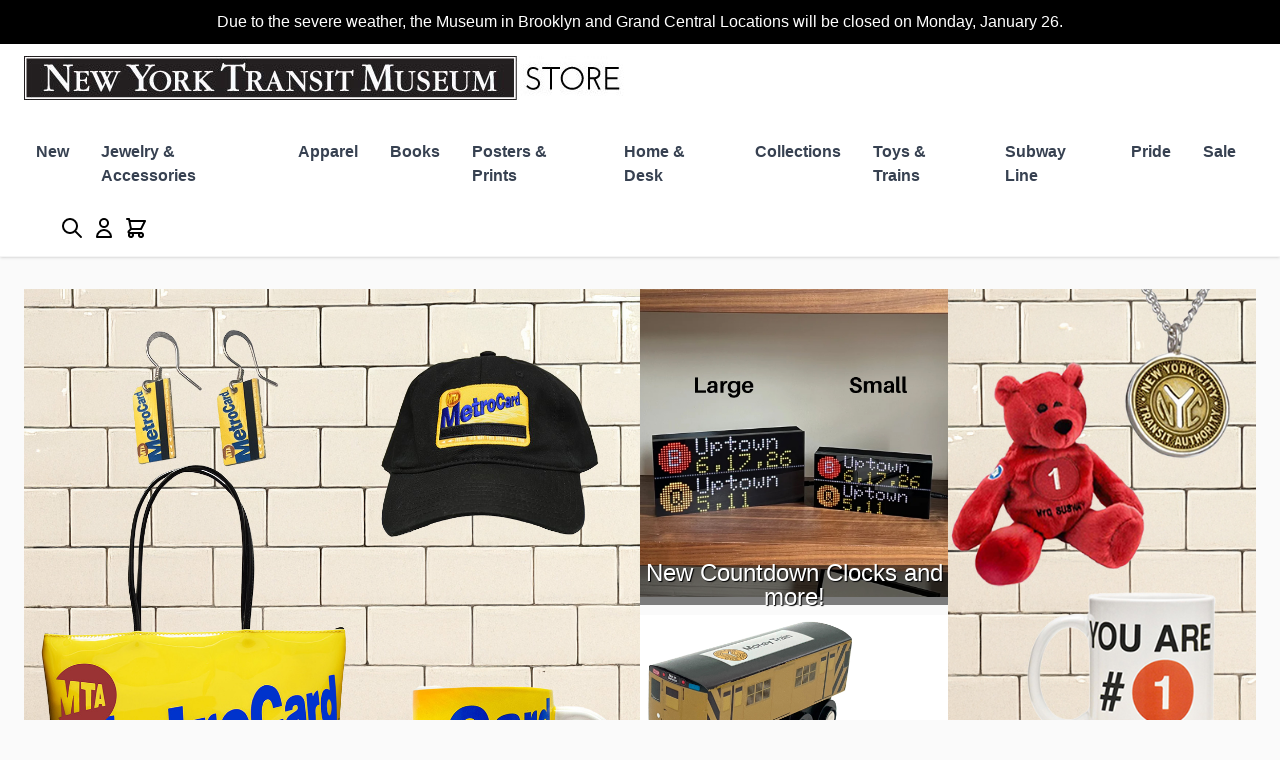

--- FILE ---
content_type: text/html; charset=UTF-8
request_url: https://www.nytransitmuseumstore.com/
body_size: 59922
content:
<!doctype html>
<html lang="en">
<head >
    <meta charset="utf-8"/>
<meta name="title" content="NY Transit Museum Store"/>
<meta name="description" content="Official MTA New York Transit Museum Store. Shop unique New York Subway and Bus related gifts. Preserving the history, sociology, and technology of public transportation in the New York metropolitan region."/>
<meta name="keywords" content="MTA Toys, Subway Toy, Bus Toy, New York, Public Transportation, MTA, New York Subway, New York Transit, Subway History, Subway Map, NYC, MetroCard, Subway Fare Card, City Hall, Grand Central, landmarks, omny"/>
<meta name="robots" content="INDEX,FOLLOW"/>
<meta name="viewport" content="width=device-width, initial-scale=1"/>
<title>NY Transit Museum Store</title>
<link  rel="stylesheet" type="text/css"  media="all" href="https://www.nytransitmuseumstore.com/static/version1759235205/frontend/Cpcommerce/hyva_cpc/en_US/css/styles.css" />
<link  rel="icon" type="image/x-icon" href="https://www.nytransitmuseumstore.com/media/favicon/stores/1/favicon.ico" />
<link  rel="shortcut icon" type="image/x-icon" href="https://www.nytransitmuseumstore.com/media/favicon/stores/1/favicon.ico" />
            <!-- Google Tag Manager -->
    
                    <script>
        window.mfGtmUserActionDetected = true;
        
        window.mfGtmUserCookiesAllowed = true;
        mfLoadGtm();
        

    function getMfGtmCustomerIdentifier() {
        return localStorage.getItem('mf_gtm_customer_identifier') ? localStorage.getItem('mf_gtm_customer_identifier') : null;
    };

    function mfLoadGtm() {
        if (!window.mfGtmUserActionDetected) return false;
        if (!window.mfGtmLoadBeforeCookieAllowed && !window.mfGtmUserCookiesAllowed) return false;

        if (window.mfGTMTriedToLoad) return;
        window.mfGTMTriedToLoad = true;
        
            (function(w,d,s,l,i){w[l]=w[l]||[];w[l].push({'gtm.start':
                    new Date().getTime(),event:'gtm.js'});var f=d.getElementsByTagName(s)[0],
                j=d.createElement(s),dl=l!='dataLayer'?'&l='+l:'';j.setAttributeNode(d.createAttribute('data-ot-ignore'));j.async=true;j.src=
                'https:' + '/' + '/' + 'www.googletagmanager.com/gtm.js?id='+i+dl;f.parentNode.insertBefore(j,f);
            })(window,document,'script','dataLayer','GTM-W6CVK4WL');
        
    };
    </script>
        <script>
        /* Hyva code */
        function mfHyvaGtmSetCustomerIdentifier(event) {
            let data, j;
            let sections = event.detail.data;
            for (j in sections) {
                data = sections[j];
                if (data.mf_gtm_customer_identifier) {
                    localStorage.setItem('mf_gtm_customer_identifier', 'data.mf_gtm_customer_identifier');
                    return;
                }
            }
        };
        window.addEventListener('private-content-loaded', mfHyvaGtmSetCustomerIdentifier);
        /* End Hyva code */
    </script><!-- End Google Tag Manager -->
<script>
    !function(f,n){
        if(f.fbq)return;n=f.fbq=function(){n.callMethod?
        n.callMethod.apply(n,arguments):n.queue.push(arguments);
            var ce = new CustomEvent('mf_fbq', {detail: arguments});
            document.dispatchEvent(ce);
        };
        if(!f._fbq)f._fbq=n;n.push=n;n.loaded=!0;n.version='2.0';
        n.queue=[];
        f.mfFbq = 1;
        
        let customerData = localStorage.getItem('mage-cache-storage') ? JSON.parse(localStorage.getItem('mage-cache-storage')).customer : false;
        let advancedMatching = (customerData && customerData.mf_fb_pixel_customer_data) ? customerData.mf_fb_pixel_customer_data : {};

        fbq('init', '661326694748800', advancedMatching);
        fbq('track', 'PageView', {}, {'eventID': 'PageView' + '.' + Math.floor(Math.random() * 1000000) + '.' + Date.now()});
        var triedToLoadPixel = false;
    
            var actionDetected = false;
            document.addEventListener('scroll', initMfFbPixel);
            document.addEventListener('mousemove', initMfFbPixel);
            document.addEventListener('touchstart', initMfFbPixel);
            function initMfFbPixel()
            {
                if (actionDetected) return false;
                document.removeEventListener('scroll', initMfFbPixel);
                document.removeEventListener('mousemove', initMfFbPixel);
                document.removeEventListener('touchstart', initMfFbPixel);
                actionDetected = true;

                if (triedToLoadPixel) {
                    mfLoadFbPixel();
                }
            };
        
        function mfLoadFbPixel() {
            triedToLoadPixel = true;
            if (!actionDetected) return false;
            !function(f,b,e,v,n,t,s){
                if (f.fbq && !f.mfFbq) return;
                t=b.createElement(e);t.async=!0;
                t.src=v;s=b.getElementsByTagName(e)[0];
                s.parentNode.insertBefore(t,s)
            }(window, document, 'script', 'https://connect.facebook.net/en_US/fbevents.js');
        }
    
            mfLoadFbPixel();
        
        }(window);
    </script>


<script>
    var BASE_URL = 'https://www.nytransitmuseumstore.com/';
    var THEME_PATH = 'https://www.nytransitmuseumstore.com/static/version1759235205/frontend/Cpcommerce/hyva_cpc/en_US';
    var COOKIE_CONFIG = {
        "expires": null,
        "path": "\u002F",
        "domain": ".www.nytransitmuseumstore.com",
        "secure": true,
        "lifetime": "3600",
        "cookie_restriction_enabled": false    };
    var CURRENT_STORE_CODE = 'default';
    var CURRENT_WEBSITE_ID = '1';

    window.hyva = window.hyva || {}

    window.cookie_consent_groups = window.cookie_consent_groups || {}
    window.cookie_consent_groups['necessary'] = true;

    window.cookie_consent_config = window.cookie_consent_config || {};
    window.cookie_consent_config['necessary'] = [].concat(
        window.cookie_consent_config['necessary'] || [],
        [
            'user_allowed_save_cookie',
            'form_key',
            'mage-messages',
            'private_content_version',
            'mage-cache-sessid',
            'last_visited_store',
            'section_data_ids'
        ]
    );
</script>
<script>
    'use strict';
    (function( hyva, undefined ) {

        function lifetimeToExpires(options, defaults) {

            const lifetime = options.lifetime || defaults.lifetime;

            if (lifetime) {
                const date = new Date;
                date.setTime(date.getTime() + lifetime * 1000);
                return date;
            }

            return null;
        }

        function generateRandomString() {

            const allowedCharacters = '0123456789abcdefghijklmnopqrstuvwxyzABCDEFGHIJKLMNOPQRSTUVWXYZ',
                length = 16;

            let formKey = '',
                charactersLength = allowedCharacters.length;

            for (let i = 0; i < length; i++) {
                formKey += allowedCharacters[Math.round(Math.random() * (charactersLength - 1))]
            }

            return formKey;
        }

        const sessionCookieMarker = {noLifetime: true}

        const cookieTempStorage = {};

        const internalCookie = {
            get(name) {
                const v = document.cookie.match('(^|;) ?' + name + '=([^;]*)(;|$)');
                return v ? v[2] : null;
            },
            set(name, value, days, skipSetDomain) {
                let expires,
                    path,
                    domain,
                    secure,
                    samesite;

                const defaultCookieConfig = {
                    expires: null,
                    path: '/',
                    domain: null,
                    secure: false,
                    lifetime: null,
                    samesite: 'lax'
                };

                const cookieConfig = window.COOKIE_CONFIG || {};

                expires = days && days !== sessionCookieMarker
                    ? lifetimeToExpires({lifetime: 24 * 60 * 60 * days, expires: null}, defaultCookieConfig)
                    : lifetimeToExpires(window.COOKIE_CONFIG, defaultCookieConfig) || defaultCookieConfig.expires;

                path = cookieConfig.path || defaultCookieConfig.path;
                domain = !skipSetDomain && (cookieConfig.domain || defaultCookieConfig.domain);
                secure = cookieConfig.secure || defaultCookieConfig.secure;
                samesite = cookieConfig.samesite || defaultCookieConfig.samesite;

                document.cookie = name + "=" + encodeURIComponent(value) +
                    (expires && days !== sessionCookieMarker ? '; expires=' + expires.toGMTString() : '') +
                    (path ? '; path=' + path : '') +
                    (domain ? '; domain=' + domain : '') +
                    (secure ? '; secure' : '') +
                    (samesite ? '; samesite=' + samesite : 'lax');
            },
            isWebsiteAllowedToSaveCookie() {
                const allowedCookies = this.get('user_allowed_save_cookie');
                if (allowedCookies) {
                    const allowedWebsites = JSON.parse(unescape(allowedCookies));

                    return allowedWebsites[CURRENT_WEBSITE_ID] === 1;
                }
                return false;
            },
            getGroupByCookieName(name) {
                const cookieConsentConfig = window.cookie_consent_config || {};
                let group = null;
                for (let prop in cookieConsentConfig) {
                    if (!cookieConsentConfig.hasOwnProperty(prop)) continue;
                    if (cookieConsentConfig[prop].includes(name)) {
                        group = prop;
                        break;
                    }
                }
                return group;
            },
            isCookieAllowed(name) {
                const cookieGroup = this.getGroupByCookieName(name);
                return cookieGroup
                    ? window.cookie_consent_groups[cookieGroup]
                    : this.isWebsiteAllowedToSaveCookie();
            },
            saveTempStorageCookies() {
                for (const [name, data] of Object.entries(cookieTempStorage)) {
                    if (this.isCookieAllowed(name)) {
                        this.set(name, data['value'], data['days'], data['skipSetDomain']);
                        delete cookieTempStorage[name];
                    }
                }
            }
        };

        hyva.getCookie = (name) => {
            const cookieConfig = window.COOKIE_CONFIG || {};

            if (cookieConfig.cookie_restriction_enabled && ! internalCookie.isCookieAllowed(name)) {
                return cookieTempStorage[name] ? cookieTempStorage[name]['value'] : null;
            }

            return internalCookie.get(name);
        }

        hyva.setCookie = (name, value, days, skipSetDomain) => {
            const cookieConfig = window.COOKIE_CONFIG || {};

            if (cookieConfig.cookie_restriction_enabled && ! internalCookie.isCookieAllowed(name)) {
                cookieTempStorage[name] = {value, days, skipSetDomain};
                return;
            }
            return internalCookie.set(name, value, days, skipSetDomain);
        }


        hyva.setSessionCookie = (name, value, skipSetDomain) => {
            return hyva.setCookie(name, value, sessionCookieMarker, skipSetDomain)
        }

        hyva.getBrowserStorage = () => {
            const browserStorage = window.localStorage || window.sessionStorage;
            if (!browserStorage) {
                console.warn('Browser Storage is unavailable');
                return false;
            }
            try {
                browserStorage.setItem('storage_test', '1');
                browserStorage.removeItem('storage_test');
            } catch (error) {
                console.warn('Browser Storage is not accessible', error);
                return false;
            }
            return browserStorage;
        }

        hyva.postForm = (postParams) => {
            const form = document.createElement("form");

            let data = postParams.data;

            if (! postParams.skipUenc && ! data.uenc) {
                data.uenc = btoa(window.location.href);
            }
            form.method = "POST";
            form.action = postParams.action;

            Object.keys(postParams.data).map(key => {
                const field = document.createElement("input");
                field.type = 'hidden'
                field.value = postParams.data[key];
                field.name = key;
                form.appendChild(field);
            });

            const form_key = document.createElement("input");
            form_key.type = 'hidden';
            form_key.value = hyva.getFormKey();
            form_key.name="form_key";
            form.appendChild(form_key);

            document.body.appendChild(form);

            form.submit();
        }

        hyva.getFormKey = function () {
            let formKey = hyva.getCookie('form_key');

            if (!formKey) {
                formKey = generateRandomString();
                hyva.setCookie('form_key', formKey);
            }

            return formKey;
        }

        hyva.formatPrice = (value, showSign, options = {}) => {
            const groupSeparator = options.groupSeparator;
            const decimalSeparator = options.decimalSeparator
            delete options.groupSeparator;
            delete options.decimalSeparator;
            const formatter = new Intl.NumberFormat(
                'en\u002DUS',
                Object.assign({
                    style: 'currency',
                    currency: 'USD',
                    signDisplay: showSign ? 'always' : 'auto'
                }, options)
            );
            return (typeof Intl.NumberFormat.prototype.formatToParts === 'function') ?
                formatter.formatToParts(value).map(({type, value}) => {
                    switch (type) {
                        case 'currency':
                            return '\u0024' || value;
                        case 'minusSign':
                            return '- ';
                        case 'plusSign':
                            return '+ ';
                        case 'group':
                            return groupSeparator !== undefined ? groupSeparator : value;
                        case 'decimal':
                            return decimalSeparator !== undefined ? decimalSeparator : value;
                        default :
                            return value;
                    }
                }).reduce((string, part) => string + part) :
                formatter.format(value);
        }

        const formatStr = function (str, nStart) {
            const args = Array.from(arguments).slice(2);

            return str.replace(/(%+)([0-9]+)/g, (m, p, n) => {
                const idx = parseInt(n) - nStart;

                if (args[idx] === null || args[idx] === void 0) {
                    return m;
                }
                return p.length % 2
                    ? p.slice(0, -1).replace('%%', '%') + args[idx]
                    : p.replace('%%', '%') + n;
            })
        }

        hyva.str = function (string) {
            const args = Array.from(arguments);
            args.splice(1, 0, 1);

            return formatStr.apply(undefined, args);
        }

        hyva.strf = function () {
            const args = Array.from(arguments);
            args.splice(1, 0, 0);

            return formatStr.apply(undefined, args);
        }

        /**
         * Take a html string as `content` parameter and
         * extract an element from the DOM to replace in
         * the current page under the same selector,
         * defined by `targetSelector`
         */
        hyva.replaceDomElement = (targetSelector, content) => {
            // Parse the content and extract the DOM node using the `targetSelector`
            const parser = new DOMParser();
            const doc = parser.parseFromString(content, 'text/html');
            const contentNode = doc.querySelector(targetSelector);

            // Bail if content or target can't be found
            if (!contentNode || !document.querySelector(targetSelector)) {
                return;
            }

                        hyva.activateScripts(contentNode);
            
            // Replace the old DOM node with the new content
            document.querySelector(targetSelector).replaceWith(contentNode);

            // Reload customerSectionData and display cookie-messages if present
            window.dispatchEvent(new CustomEvent("reload-customer-section-data"));
            hyva.initMessages();
        }

        hyva.removeScripts = (contentNode) => {
            const scripts = contentNode.getElementsByTagName('script');
            for (let i = 0; i < scripts.length; i++) {
                scripts[i].parentNode.removeChild(scripts[i]);
            }
            const templates = contentNode.getElementsByTagName('template');
            for (let i = 0; i < templates.length; i++) {
                const container = document.createElement('div');
                container.innerHTML = templates[i].innerHTML;
                hyva.removeScripts(container);
                templates[i].innerHTML = container.innerHTML;
            }
        }

        hyva.activateScripts = (contentNode) => {
            // Create new array from HTMLCollection to avoid mutation of collection while manipulating the DOM.
            const scripts = Array.from(contentNode.getElementsByTagName('script'));

            // Iterate over all script tags to duplicate+inject each into the head
            for (const original of scripts) {
                const script = document.createElement('script');
                original.type && (script.type = original.type);
                script.innerHTML = original.innerHTML;

                // Remove the original (non-executing) script from the contentNode
                original.parentNode.removeChild(original)

                // Add script to head
                document.head.appendChild(script);
            }

            return contentNode;
        }

        const replace = {['+']: '-', ['/']: '_', ['=']: ','};
        hyva.getUenc = () => btoa(window.location.href).replace(/[+/=]/g, match => replace[match]);

        let currentTrap;

        const focusableElements = (rootElement) => {
            const selector = 'button, [href], input, select, textarea, details, [tabindex]:not([tabindex="-1"]';
            return Array.from(rootElement.querySelectorAll(selector))
                .filter(el => {
                    return el.style.display !== 'none'
                        && !el.disabled
                        && el.tabIndex !== -1
                        && (el.offsetWidth || el.offsetHeight || el.getClientRects().length)
                })
        }

        const focusTrap = (e) => {
            const isTabPressed = e.key === 'Tab' || e.keyCode === 9;
            if (!isTabPressed) return;

            const focusable = focusableElements(currentTrap)
            const firstFocusableElement = focusable[0]
            const lastFocusableElement = focusable[focusable.length - 1]

            e.shiftKey
                ? document.activeElement === firstFocusableElement && (lastFocusableElement.focus(), e.preventDefault())
                : document.activeElement === lastFocusableElement && (firstFocusableElement.focus(), e.preventDefault())
        };

        hyva.releaseFocus = (rootElement) => {
            if (currentTrap && (!rootElement || rootElement === currentTrap)) {
                currentTrap.removeEventListener('keydown', focusTrap)
                currentTrap = null
            }
        }
        hyva.trapFocus = (rootElement) => {
            if (!rootElement) return;
            hyva.releaseFocus()
            currentTrap = rootElement
            rootElement.addEventListener('keydown', focusTrap)
            const firstElement = focusableElements(rootElement)[0]
            firstElement && firstElement.focus()
        }

        hyva.safeParseNumber = (rawValue) => {
            const number = rawValue ? parseFloat(rawValue) : null;

            return Array.isArray(number) || isNaN(number) ? rawValue : number;
        }

        const toCamelCase = s => s.split('_').map(word => word.charAt(0).toUpperCase() + word.slice(1)).join('');
        hyva.createBooleanObject = (name, value = false, additionalMethods = {}) => {

            const camelCase = toCamelCase(name);
            const key = '__hyva_bool_' + name

            return new Proxy(Object.assign(
                additionalMethods,
                {
                    [key]: !!value,
                    [name]() {return !!this[key]},
                    ['!' + name]() {return !this[key]},
                    ['toggle' + camelCase]() {this[key] = !this[key]},
                    [`set${camelCase}True`]() {this[key] = true},
                    [`set${camelCase}False`]() {this[key] = false},
                }
            ), {
                set(target, prop, value) {
                    return prop === name
                        ? (target[key] = !!value)
                        : Reflect.set(...arguments);
                }
            })
        }

                hyva.alpineInitialized = (fn) => window.addEventListener('alpine:initialized', fn, {once: true})
        window.addEventListener('alpine:init', () => Alpine.data('{}', () => ({})), {once: true});
                window.addEventListener('user-allowed-save-cookie', () => internalCookie.saveTempStorageCookies())

    }( window.hyva = window.hyva || {} ));
</script>
<script>
    if (!window.IntersectionObserver) {
        window.IntersectionObserver = function (callback) {
            this.observe = el => el && callback(this.takeRecords());
            this.takeRecords = () => [{isIntersecting: true, intersectionRatio: 1}];
            this.disconnect = () => {};
            this.unobserve = () => {};
        }
    }
</script>
</head>
<body id="html-body" class="cms-porto_home_7 cms-index-index page-layout-1column">
<script>
    if (window.require) require(['jquery'], function($) {
        $(document).on('ajaxComplete', function (event, xhr, settings) {
            function getQueryParam(url, key) {
                let queryStartPos = url.indexOf('?');
                if (queryStartPos === -1) {
                    return;
                }
                let params = url.substring(queryStartPos + 1).split('&');
                for (var i = 0; i < params.length; i++) {
                    var pairs = params[i].split('=');
                    if (decodeURIComponent(pairs.shift()) == key) {
                        return decodeURIComponent(pairs.join('='));
                    }
                }
            }

            let term = '';
            let dataLayer = {};
            if (settings.url.indexOf('?q=') !== -1) {
                term = getQueryParam(settings.url, 'q');
            } else if (settings.url.indexOf('?search_string=') !== -1) {
                term = getQueryParam(settings.url, 'search_string');
            } else if (settings.url.indexOf('/search/') !== -1) {
                let substringAfter = function (str, pattern) {
                    return str.slice(str.indexOf(pattern) + pattern.length);
                };
                let substringBefore = function (str, pattern) {
                    return str.slice(0, str.indexOf(pattern));
                }
                let after = substringAfter(settings.url, '/search/');
                term = substringBefore(after, '?');
            }
            if (term) {
                dataLayer.event = 'search'
                dataLayer.search_term = term;
                dataLayer.ecomm_pagetype = 'searchresults';
                window.dataLayer = window.dataLayer || [];
                window.dataLayer.push(dataLayer);
            }
        });
    });
</script>
<script type="text/x-magento-init">
    {
        "*": {
            "mfGtmCustomerDataLayer": {}
        }
    }
</script>

<script>
    "use strict";

    function mfHyvaGtmCustomerDataLayer(event) {
        let data, eventFired, i, j, k;
        let sections = event.detail.data;
        for ( j in sections) {
            data = sections[j];
            if (!data.mf_datalayer) continue;

            for (i = 0; i < data.mf_datalayer.length; i++) {
                window.dataLayer = window.dataLayer || [];
                eventFired = false;
                for (k = 0; k < window.dataLayer.length; k++) {
                    if (data.mf_datalayer[i].magefanUniqueEventId
                        && data.mf_datalayer[i].magefanUniqueEventId == window.dataLayer[k].magefanUniqueEventId
                    ) {
                        eventFired = true;
                        break;
                    }
                }
                if (!eventFired) {
                    window.dataLayer.push(data.mf_datalayer[i]);
                }
            }
            delete event.detail.data[j].mf_datalayer;
            let mcs = localStorage.getItem('mage-cache-storage');
            if (mcs) {
                mcs = JSON.parse(mcs);
                if (mcs && mcs[j] && mcs[j].mf_datalayer) {
                    delete mcs[j].mf_datalayer;
                    localStorage.setItem('mage-cache-storage', JSON.stringify(mcs));
                }
            }
        }
    }
    window.addEventListener("private-content-loaded", mfHyvaGtmCustomerDataLayer);
</script>
    <!-- Google Tag Manager (noscript) -->
            <noscript><iframe src="https://www.googletagmanager.com/ns.html?id=GTM-W6CVK4WL"
                          height="0" width="0" style="display:none;visibility:hidden"></iframe></noscript>
        <!-- End Google Tag Manager (noscript) -->
    
<script type="text/x-magento-init">
    {
        "*": {
            "mfFbPixelData": {}
        }
    }
</script>

<script>
    "use strict";

    function mfHyvaFbPixelData(event) {
        var data;
        var sections = event.detail.data;
        for (var j in sections) {
            data = sections[j];
            if (!data.mf_fb_pixel_data) continue;
            for (var i = 0; i < data.mf_fb_pixel_data.length; i++) {
                let eventName = Object.keys(data.mf_fb_pixel_data[i])[0];
                let content = data.mf_fb_pixel_data[i][eventName];
                fbq('track', eventName, content);
            }
            delete event.detail.data[j].mf_fb_pixel_data;
            var mcs = localStorage.getItem('mage-cache-storage');
            if (mcs) {
                mcs = JSON.parse(mcs);
                if (mcs && mcs[j] && mcs[j].mf_fb_pixel_data) {
                    delete mcs[j].mf_fb_pixel_data;
                    localStorage.setItem('mage-cache-storage', JSON.stringify(mcs));
                }
            }
        }
    }
    window.addEventListener("private-content-loaded", mfHyvaFbPixelData);
</script>
<input name="form_key" type="hidden" value="Go4VKKPV0ufro3vy" />
    <noscript>
        <section class="message global noscript border-b-2 border-blue-500 bg-blue-50 shadow-none m-0 px-0 rounded-none font-normal">
            <div class="container text-center">
                <p>
                    <strong>JavaScript seems to be disabled in your browser.</strong>
                    <span>
                        For the best experience on our site, be sure to turn on Javascript in your browser.                    </span>
                </p>
            </div>
        </section>
    </noscript>


<script>
    document.body.addEventListener('touchstart', () => {}, {passive: true})
</script>
<div class="page-wrapper"><header class="page-header"><a class="action skip sr-only focus:not-sr-only focus:absolute focus:z-40 focus:bg-white
   contentarea"
   href="#contentarea">
    <span>
        Skip to Content    </span>
</a>
<div class="header content"><div class="widget block block-static-block">
    <style>#html-body [data-pb-style=IUJ3AO1]{text-align:center;border-style:solid;border-color:#000;border-width:10px;border-radius:0}</style><div data-content-type="html" data-appearance="default" data-element="main" data-pb-style="IUJ3AO1" data-decoded="true"><div style='background-color: #000000; color:#FFFFFF'><a href="/customer-service/">Due to the severe weather, the Museum in Brooklyn and Grand Central Locations will be closed on Monday, January 26.</a></div>
</div></div>
</div><script>
    function initHeader () {
        return {
            searchOpen: false,
            cart: {},
            isCartOpen: false,
            getData(data) {
                if (data.cart) { this.cart = data.cart }
            },
            isCartEmpty() {
                return !this.cart.summary_count
            },
            toggleCart(event) {
                if (event.detail && event.detail.isOpen !== undefined) {
                    this.isCartOpen = event.detail.isOpen
                    if (!this.isCartOpen && this.$refs && this.$refs.cartButton) {
                        this.$refs.cartButton.focus()
                    }
                } else {
                                        this.isCartOpen = true
                }
            }
        }
    }
    function initCompareHeader() {
        return {
            compareProducts: null,
            itemCount: 0,
            receiveCompareData(data) {
                if (data['compare-products']) {
                    this.compareProducts = data['compare-products'];
                    this.itemCount = this.compareProducts.count;
                }
            }
        }
    }
</script>
<div id="header"
     class="relative z-30 w-full border-b shadow bg-container-lighter border-container-lighter"
     x-data="initHeader()"
     @private-content-loaded.window="getData(event.detail.data)"
>
    <div class="container flex flex-wrap lg:flex-nowrap items-center justify-between w-full px-6 py-3 mx-auto mt-0">
        <!--Logo-->
        <div class="order-1 sm:order-2 lg:order-1 w-full pb-2 sm:w-auto sm:pb-0">
    <a
        class="flex items-center justify-center text-xl font-medium tracking-wide text-gray-800
            no-underline hover:no-underline font-title"
        href="https://www.nytransitmuseumstore.com/"
        aria-label="Go&#x20;to&#x20;Home&#x20;page"
    >
        <img
            src="https://www.nytransitmuseumstore.com/media/logo/stores/1/NYTMStoreLogo.jpg"
            alt="New&#x20;York&#x20;Transit&#x20;Museum&#x20;Store"
            width="605"            height="44"            loading="eager"
        />
            </a>
</div>

        <!--Main Navigation-->
        <nav
    x-data="initMenuMobile_69803d73ee3c7()"
    @load.window="setActiveMenu($root)"
    @keydown.window.escape="closeMenu()"
    class="z-20 order-2 sm:order-1 lg:order-2 navigation lg:hidden w-12 h-12"
    aria-label="Site&#x20;navigation"
    role="navigation"
>
    <!-- mobile -->
    <button
        x-ref="mobileMenuTrigger"
        @click="openMenu()"
        :class="{'overflow-x-hidden overflow-y-auto fixed top-0 left-0 w-full' : open}"
        type="button"
        aria-label="Open&#x20;menu"
        aria-haspopup="menu"
        :aria-expanded="open"
        :hidden="open"
    >
        <svg xmlns="http://www.w3.org/2000/svg" fill="none" viewBox="0 0 24 24" stroke-width="2" stroke="currentColor" class="p-3" width="48" height="48" :class="{ 'hidden' : open, 'block': !open }" aria-hidden="true">
  <path stroke-linecap="round" stroke-linejoin="round" d="M4 6h16M4 12h16M4 18h16"/>
</svg>
    </button>
    <div
        x-ref="mobileMenuNavLinks"
        class="
            fixed top-0 right-0 w-full h-full p-1 hidden
            flex-col border-t border-container bg-container-lighter
            overflow-y-auto overflow-x-hidden
        "
        :class="{ 'flex': open, 'hidden': !open }"
        :aria-hidden="open ? 'false' : 'true'"
        role="dialog"
        aria-modal="true"
    >
        <ul
            class="border-t flex flex-col gap-y-1 mt-16"
            aria-label="Site&#x20;navigation&#x20;links"
        >
                            <li
                    data-child-id="category-node-375-main"
                    class="level-0"
                >
                    <div
                        class="flex items-center transition-transform duration-150 ease-in-out transform"
                        :class="{
                            '-translate-x-full' : mobilePanelActiveId,
                            'translate-x-0' : !mobilePanelActiveId
                        }"
                    >
                        <a
                            class="flex items-center w-full px-8 py-4 border-b cursor-pointer
                                bg-container-lighter border-container level-0
                            "
                            href="https://www.nytransitmuseumstore.com/new.html"
                            title="New"
                        >
                            New                        </a>
                                            </div>
                                    </li>
                            <li
                    data-child-id="category-node-213-main"
                    class="level-0"
                >
                    <div
                        class="flex items-center transition-transform duration-150 ease-in-out transform"
                        :class="{
                            '-translate-x-full' : mobilePanelActiveId,
                            'translate-x-0' : !mobilePanelActiveId
                        }"
                    >
                        <a
                            class="flex items-center w-full px-8 py-4 border-b cursor-pointer
                                bg-container-lighter border-container level-0
                            "
                            href="https://www.nytransitmuseumstore.com/jewelry-accessories.html"
                            title="Jewelry&#x20;&amp;&#x20;Accessories"
                        >
                            Jewelry &amp; Accessories                        </a>
                                                    <button
                                @click="openSubcategory('category-node-213')"
                                class="absolute right-0 flex items-center justify-center w-11 h-11 mr-8 cursor-pointer
                                bg-container-lighter border-container"
                                aria-label="Open&#x20;Jewelry&#x20;&amp;&#x20;Accessories&#x20;subcategories"
                                aria-haspopup="true"
                                :aria-expanded="mobilePanelActiveId === 'category-node-213'"
                            >
                                <div class="w-8 h-8 border rounded">
                                    <svg xmlns="http://www.w3.org/2000/svg" fill="none" viewBox="0 0 24 24" stroke-width="2" stroke="currentColor" class="w-full h-full p-1" width="24" height="24" aria-hidden="true">
  <path stroke-linecap="round" stroke-linejoin="round" d="M9 5l7 7-7 7"/>
</svg>
                                </div>
                            </button>
                                            </div>
                                            <div
                            data-child-id="category-node-213"
                            class="absolute top-0 right-0 z-10 flex flex-col gap-1 w-full h-full p-1 bg-container-lighter"
                            :class="{
                                'hidden': mobilePanelActiveId !== 'category-node-213'
                            }"
                        >
                            <ul
                                class="mt-16 transition-transform duration-200 ease-in-out translate-x-full transform"
                                :class="{
                                    'translate-x-full' : mobilePanelActiveId !== 'category-node-213',
                                    'translate-x-0' : mobilePanelActiveId === 'category-node-213',
                                }"
                                aria-label="Subcategories"
                            >
                                <li>
                                    <button
                                        type="button"
                                        class="flex items-center px-8 py-4 border-b cursor-pointer bg-container border-container w-full border-t"
                                        @click="backToMainCategories('category-node-213-main')"
                                        aria-label="Back&#x20;to&#x20;main&#x20;categories"
                                    >
                                        <svg xmlns="http://www.w3.org/2000/svg" fill="none" viewBox="0 0 24 24" stroke-width="2" stroke="currentColor" width="24" height="24" aria-hidden="true">
  <path stroke-linecap="round" stroke-linejoin="round" d="M15 19l-7-7 7-7"/>
</svg>
                                        <span class="ml-4">
                                            Jewelry &amp; Accessories                                        </span>
                                    </button>
                                </li>
                                <li>
                                    <a
                                        href="https://www.nytransitmuseumstore.com/jewelry-accessories.html"
                                        title="Jewelry&#x20;&amp;&#x20;Accessories"
                                        class="flex items-center w-full px-8 py-4 border-b cursor-pointer
                                            bg-container-lighter border-container
                                        "
                                    >
                                        <span class="ml-10">
                                            View All                                        </span>
                                    </a>
                                </li>
                                                                    <li>
                                        <a
                                            href="https://www.nytransitmuseumstore.com/jewelry-accessories/all-jewelry.html"
                                            title="All&#x20;Jewelry"
                                            class="flex items-center w-full px-8 py-4 border-b cursor-pointer
                                                bg-container-lighter border-container
                                            "
                                        >
                                            <span class="ml-10 text-base text-gray-700">
                                                All Jewelry                                            </span>
                                        </a>
                                    </li>
                                                                    <li>
                                        <a
                                            href="https://www.nytransitmuseumstore.com/jewelry-accessories/wallets-watches.html"
                                            title="Wallets&#x20;&#x2B;&#x20;Watches"
                                            class="flex items-center w-full px-8 py-4 border-b cursor-pointer
                                                bg-container-lighter border-container
                                            "
                                        >
                                            <span class="ml-10 text-base text-gray-700">
                                                Wallets + Watches                                            </span>
                                        </a>
                                    </li>
                                                                    <li>
                                        <a
                                            href="https://www.nytransitmuseumstore.com/jewelry-accessories/cufflinks.html"
                                            title="Cufflinks"
                                            class="flex items-center w-full px-8 py-4 border-b cursor-pointer
                                                bg-container-lighter border-container
                                            "
                                        >
                                            <span class="ml-10 text-base text-gray-700">
                                                Cufflinks                                            </span>
                                        </a>
                                    </li>
                                                                    <li>
                                        <a
                                            href="https://www.nytransitmuseumstore.com/jewelry-accessories/totes-backpacks-travel.html"
                                            title="Totes&#x20;&#x2B;&#x20;Backpacks&#x2B;&#x20;Travel"
                                            class="flex items-center w-full px-8 py-4 border-b cursor-pointer
                                                bg-container-lighter border-container
                                            "
                                        >
                                            <span class="ml-10 text-base text-gray-700">
                                                Totes + Backpacks+ Travel                                            </span>
                                        </a>
                                    </li>
                                                                    <li>
                                        <a
                                            href="https://www.nytransitmuseumstore.com/jewelry-accessories/keychains-pins.html"
                                            title="Keychains&#x20;&#x2B;&#x20;Pins"
                                            class="flex items-center w-full px-8 py-4 border-b cursor-pointer
                                                bg-container-lighter border-container
                                            "
                                        >
                                            <span class="ml-10 text-base text-gray-700">
                                                Keychains + Pins                                            </span>
                                        </a>
                                    </li>
                                                                    <li>
                                        <a
                                            href="https://www.nytransitmuseumstore.com/jewelry-accessories/metrocard-holders-cases.html"
                                            title="MetroCard&#x20;Holders&#x20;&#x2B;&#x20;Cases"
                                            class="flex items-center w-full px-8 py-4 border-b cursor-pointer
                                                bg-container-lighter border-container
                                            "
                                        >
                                            <span class="ml-10 text-base text-gray-700">
                                                MetroCard Holders + Cases                                            </span>
                                        </a>
                                    </li>
                                                                    <li>
                                        <a
                                            href="https://www.nytransitmuseumstore.com/jewelry-accessories/umbrellas.html"
                                            title="Umbrellas"
                                            class="flex items-center w-full px-8 py-4 border-b cursor-pointer
                                                bg-container-lighter border-container
                                            "
                                        >
                                            <span class="ml-10 text-base text-gray-700">
                                                Umbrellas                                            </span>
                                        </a>
                                    </li>
                                                            </ul>
                            <button
                                @click="closeMenu()"
                                class="absolute flex justify-end w-16 self-end mb-1 transition-none"
                                aria-label="Close&#x20;menu"
                            >
                                <svg xmlns="http://www.w3.org/2000/svg" fill="none" viewBox="0 0 24 24" stroke-width="2" stroke="currentColor" class="hidden p-4" width="64" height="64" :class="{ 'hidden' : !open, 'block': open }" aria-hidden="true">
  <path stroke-linecap="round" stroke-linejoin="round" d="M6 18L18 6M6 6l12 12"/>
</svg>
                            </button>
                        </div>
                                    </li>
                            <li
                    data-child-id="category-node-237-main"
                    class="level-0"
                >
                    <div
                        class="flex items-center transition-transform duration-150 ease-in-out transform"
                        :class="{
                            '-translate-x-full' : mobilePanelActiveId,
                            'translate-x-0' : !mobilePanelActiveId
                        }"
                    >
                        <a
                            class="flex items-center w-full px-8 py-4 border-b cursor-pointer
                                bg-container-lighter border-container level-0
                            "
                            href="https://www.nytransitmuseumstore.com/apparel.html"
                            title="Apparel"
                        >
                            Apparel                        </a>
                                                    <button
                                @click="openSubcategory('category-node-237')"
                                class="absolute right-0 flex items-center justify-center w-11 h-11 mr-8 cursor-pointer
                                bg-container-lighter border-container"
                                aria-label="Open&#x20;Apparel&#x20;subcategories"
                                aria-haspopup="true"
                                :aria-expanded="mobilePanelActiveId === 'category-node-237'"
                            >
                                <div class="w-8 h-8 border rounded">
                                    <svg xmlns="http://www.w3.org/2000/svg" fill="none" viewBox="0 0 24 24" stroke-width="2" stroke="currentColor" class="w-full h-full p-1" width="24" height="24" aria-hidden="true">
  <path stroke-linecap="round" stroke-linejoin="round" d="M9 5l7 7-7 7"/>
</svg>
                                </div>
                            </button>
                                            </div>
                                            <div
                            data-child-id="category-node-237"
                            class="absolute top-0 right-0 z-10 flex flex-col gap-1 w-full h-full p-1 bg-container-lighter"
                            :class="{
                                'hidden': mobilePanelActiveId !== 'category-node-237'
                            }"
                        >
                            <ul
                                class="mt-16 transition-transform duration-200 ease-in-out translate-x-full transform"
                                :class="{
                                    'translate-x-full' : mobilePanelActiveId !== 'category-node-237',
                                    'translate-x-0' : mobilePanelActiveId === 'category-node-237',
                                }"
                                aria-label="Subcategories"
                            >
                                <li>
                                    <button
                                        type="button"
                                        class="flex items-center px-8 py-4 border-b cursor-pointer bg-container border-container w-full border-t"
                                        @click="backToMainCategories('category-node-237-main')"
                                        aria-label="Back&#x20;to&#x20;main&#x20;categories"
                                    >
                                        <svg xmlns="http://www.w3.org/2000/svg" fill="none" viewBox="0 0 24 24" stroke-width="2" stroke="currentColor" width="24" height="24" aria-hidden="true">
  <path stroke-linecap="round" stroke-linejoin="round" d="M15 19l-7-7 7-7"/>
</svg>
                                        <span class="ml-4">
                                            Apparel                                        </span>
                                    </button>
                                </li>
                                <li>
                                    <a
                                        href="https://www.nytransitmuseumstore.com/apparel.html"
                                        title="Apparel"
                                        class="flex items-center w-full px-8 py-4 border-b cursor-pointer
                                            bg-container-lighter border-container
                                        "
                                    >
                                        <span class="ml-10">
                                            View All                                        </span>
                                    </a>
                                </li>
                                                                    <li>
                                        <a
                                            href="https://www.nytransitmuseumstore.com/apparel/adult.html"
                                            title="Adult&#x20;Tees"
                                            class="flex items-center w-full px-8 py-4 border-b cursor-pointer
                                                bg-container-lighter border-container
                                            "
                                        >
                                            <span class="ml-10 text-base text-gray-700">
                                                Adult Tees                                            </span>
                                        </a>
                                    </li>
                                                                    <li>
                                        <a
                                            href="https://www.nytransitmuseumstore.com/apparel/hats.html"
                                            title="Adult&#x20;Hats"
                                            class="flex items-center w-full px-8 py-4 border-b cursor-pointer
                                                bg-container-lighter border-container
                                            "
                                        >
                                            <span class="ml-10 text-base text-gray-700">
                                                Adult Hats                                            </span>
                                        </a>
                                    </li>
                                                                    <li>
                                        <a
                                            href="https://www.nytransitmuseumstore.com/apparel/infants.html"
                                            title="Baby&#x20;Gear"
                                            class="flex items-center w-full px-8 py-4 border-b cursor-pointer
                                                bg-container-lighter border-container
                                            "
                                        >
                                            <span class="ml-10 text-base text-gray-700">
                                                Baby Gear                                            </span>
                                        </a>
                                    </li>
                                                                    <li>
                                        <a
                                            href="https://www.nytransitmuseumstore.com/apparel/toddlers.html"
                                            title="Toddlers&#x20;Tees"
                                            class="flex items-center w-full px-8 py-4 border-b cursor-pointer
                                                bg-container-lighter border-container
                                            "
                                        >
                                            <span class="ml-10 text-base text-gray-700">
                                                Toddlers Tees                                            </span>
                                        </a>
                                    </li>
                                                                    <li>
                                        <a
                                            href="https://www.nytransitmuseumstore.com/apparel/youth.html"
                                            title="Kids&#x20;Tees"
                                            class="flex items-center w-full px-8 py-4 border-b cursor-pointer
                                                bg-container-lighter border-container
                                            "
                                        >
                                            <span class="ml-10 text-base text-gray-700">
                                                Kids Tees                                            </span>
                                        </a>
                                    </li>
                                                                    <li>
                                        <a
                                            href="https://www.nytransitmuseumstore.com/apparel/kids-hats.html"
                                            title="Kids&#x20;Hats"
                                            class="flex items-center w-full px-8 py-4 border-b cursor-pointer
                                                bg-container-lighter border-container
                                            "
                                        >
                                            <span class="ml-10 text-base text-gray-700">
                                                Kids Hats                                            </span>
                                        </a>
                                    </li>
                                                                    <li>
                                        <a
                                            href="https://www.nytransitmuseumstore.com/apparel/pocket-squares-scarves.html"
                                            title="Scarf&#x20;&amp;&#x20;Pocket&#x20;Square"
                                            class="flex items-center w-full px-8 py-4 border-b cursor-pointer
                                                bg-container-lighter border-container
                                            "
                                        >
                                            <span class="ml-10 text-base text-gray-700">
                                                Scarf &amp; Pocket Square                                            </span>
                                        </a>
                                    </li>
                                                                    <li>
                                        <a
                                            href="https://www.nytransitmuseumstore.com/apparel/socks-footwear.html"
                                            title="Socks&#x20;&#x2B;&#x20;Footwear"
                                            class="flex items-center w-full px-8 py-4 border-b cursor-pointer
                                                bg-container-lighter border-container
                                            "
                                        >
                                            <span class="ml-10 text-base text-gray-700">
                                                Socks + Footwear                                            </span>
                                        </a>
                                    </li>
                                                                    <li>
                                        <a
                                            href="https://www.nytransitmuseumstore.com/apparel/ties-bow-ties.html"
                                            title="Ties&#x20;&#x2B;&#x20;Bow&#x20;Ties"
                                            class="flex items-center w-full px-8 py-4 border-b cursor-pointer
                                                bg-container-lighter border-container
                                            "
                                        >
                                            <span class="ml-10 text-base text-gray-700">
                                                Ties + Bow Ties                                            </span>
                                        </a>
                                    </li>
                                                                    <li>
                                        <a
                                            href="https://www.nytransitmuseumstore.com/apparel/outerwear.html"
                                            title="Outerwear"
                                            class="flex items-center w-full px-8 py-4 border-b cursor-pointer
                                                bg-container-lighter border-container
                                            "
                                        >
                                            <span class="ml-10 text-base text-gray-700">
                                                Outerwear                                            </span>
                                        </a>
                                    </li>
                                                                    <li>
                                        <a
                                            href="https://www.nytransitmuseumstore.com/apparel/only-route-1-7-a-z.html"
                                            title="ONLY&#x20;ROUTE&#x20;1-7&#x20;A-Z"
                                            class="flex items-center w-full px-8 py-4 border-b cursor-pointer
                                                bg-container-lighter border-container
                                            "
                                        >
                                            <span class="ml-10 text-base text-gray-700">
                                                ONLY ROUTE 1-7 A-Z                                            </span>
                                        </a>
                                    </li>
                                                            </ul>
                            <button
                                @click="closeMenu()"
                                class="absolute flex justify-end w-16 self-end mb-1 transition-none"
                                aria-label="Close&#x20;menu"
                            >
                                <svg xmlns="http://www.w3.org/2000/svg" fill="none" viewBox="0 0 24 24" stroke-width="2" stroke="currentColor" class="hidden p-4" width="64" height="64" :class="{ 'hidden' : !open, 'block': open }" aria-hidden="true">
  <path stroke-linecap="round" stroke-linejoin="round" d="M6 18L18 6M6 6l12 12"/>
</svg>
                            </button>
                        </div>
                                    </li>
                            <li
                    data-child-id="category-node-165-main"
                    class="level-0"
                >
                    <div
                        class="flex items-center transition-transform duration-150 ease-in-out transform"
                        :class="{
                            '-translate-x-full' : mobilePanelActiveId,
                            'translate-x-0' : !mobilePanelActiveId
                        }"
                    >
                        <a
                            class="flex items-center w-full px-8 py-4 border-b cursor-pointer
                                bg-container-lighter border-container level-0
                            "
                            href="https://www.nytransitmuseumstore.com/books-prints-media.html"
                            title="Books"
                        >
                            Books                        </a>
                                                    <button
                                @click="openSubcategory('category-node-165')"
                                class="absolute right-0 flex items-center justify-center w-11 h-11 mr-8 cursor-pointer
                                bg-container-lighter border-container"
                                aria-label="Open&#x20;Books&#x20;subcategories"
                                aria-haspopup="true"
                                :aria-expanded="mobilePanelActiveId === 'category-node-165'"
                            >
                                <div class="w-8 h-8 border rounded">
                                    <svg xmlns="http://www.w3.org/2000/svg" fill="none" viewBox="0 0 24 24" stroke-width="2" stroke="currentColor" class="w-full h-full p-1" width="24" height="24" aria-hidden="true">
  <path stroke-linecap="round" stroke-linejoin="round" d="M9 5l7 7-7 7"/>
</svg>
                                </div>
                            </button>
                                            </div>
                                            <div
                            data-child-id="category-node-165"
                            class="absolute top-0 right-0 z-10 flex flex-col gap-1 w-full h-full p-1 bg-container-lighter"
                            :class="{
                                'hidden': mobilePanelActiveId !== 'category-node-165'
                            }"
                        >
                            <ul
                                class="mt-16 transition-transform duration-200 ease-in-out translate-x-full transform"
                                :class="{
                                    'translate-x-full' : mobilePanelActiveId !== 'category-node-165',
                                    'translate-x-0' : mobilePanelActiveId === 'category-node-165',
                                }"
                                aria-label="Subcategories"
                            >
                                <li>
                                    <button
                                        type="button"
                                        class="flex items-center px-8 py-4 border-b cursor-pointer bg-container border-container w-full border-t"
                                        @click="backToMainCategories('category-node-165-main')"
                                        aria-label="Back&#x20;to&#x20;main&#x20;categories"
                                    >
                                        <svg xmlns="http://www.w3.org/2000/svg" fill="none" viewBox="0 0 24 24" stroke-width="2" stroke="currentColor" width="24" height="24" aria-hidden="true">
  <path stroke-linecap="round" stroke-linejoin="round" d="M15 19l-7-7 7-7"/>
</svg>
                                        <span class="ml-4">
                                            Books                                        </span>
                                    </button>
                                </li>
                                <li>
                                    <a
                                        href="https://www.nytransitmuseumstore.com/books-prints-media.html"
                                        title="Books"
                                        class="flex items-center w-full px-8 py-4 border-b cursor-pointer
                                            bg-container-lighter border-container
                                        "
                                    >
                                        <span class="ml-10">
                                            View All                                        </span>
                                    </a>
                                </li>
                                                                    <li>
                                        <a
                                            href="https://www.nytransitmuseumstore.com/books-prints-media/bus-books.html"
                                            title="Bus&#x20;Books"
                                            class="flex items-center w-full px-8 py-4 border-b cursor-pointer
                                                bg-container-lighter border-container
                                            "
                                        >
                                            <span class="ml-10 text-base text-gray-700">
                                                Bus Books                                            </span>
                                        </a>
                                    </li>
                                                                    <li>
                                        <a
                                            href="https://www.nytransitmuseumstore.com/books-prints-media/coffee-table-books.html"
                                            title="Coffee&#x20;Table&#x20;Books"
                                            class="flex items-center w-full px-8 py-4 border-b cursor-pointer
                                                bg-container-lighter border-container
                                            "
                                        >
                                            <span class="ml-10 text-base text-gray-700">
                                                Coffee Table Books                                            </span>
                                        </a>
                                    </li>
                                                                    <li>
                                        <a
                                            href="https://www.nytransitmuseumstore.com/books-prints-media/grand-central-books.html"
                                            title="Grand&#x20;Central&#x20;Books"
                                            class="flex items-center w-full px-8 py-4 border-b cursor-pointer
                                                bg-container-lighter border-container
                                            "
                                        >
                                            <span class="ml-10 text-base text-gray-700">
                                                Grand Central Books                                            </span>
                                        </a>
                                    </li>
                                                                    <li>
                                        <a
                                            href="https://www.nytransitmuseumstore.com/books-prints-media/landmarks-books.html"
                                            title="Landmarks&#x20;Books"
                                            class="flex items-center w-full px-8 py-4 border-b cursor-pointer
                                                bg-container-lighter border-container
                                            "
                                        >
                                            <span class="ml-10 text-base text-gray-700">
                                                Landmarks Books                                            </span>
                                        </a>
                                    </li>
                                                                    <li>
                                        <a
                                            href="https://www.nytransitmuseumstore.com/books-prints-media/mta-museum-titles.html"
                                            title="MTA&#x20;&amp;&#x20;Museum&#x20;Titles"
                                            class="flex items-center w-full px-8 py-4 border-b cursor-pointer
                                                bg-container-lighter border-container
                                            "
                                        >
                                            <span class="ml-10 text-base text-gray-700">
                                                MTA &amp; Museum Titles                                            </span>
                                        </a>
                                    </li>
                                                                    <li>
                                        <a
                                            href="https://www.nytransitmuseumstore.com/books-prints-media/new-york-books.html"
                                            title="New&#x20;York&#x20;Books"
                                            class="flex items-center w-full px-8 py-4 border-b cursor-pointer
                                                bg-container-lighter border-container
                                            "
                                        >
                                            <span class="ml-10 text-base text-gray-700">
                                                New York Books                                            </span>
                                        </a>
                                    </li>
                                                                    <li>
                                        <a
                                            href="https://www.nytransitmuseumstore.com/books-prints-media/railroad-books.html"
                                            title="Railroad&#x20;Books"
                                            class="flex items-center w-full px-8 py-4 border-b cursor-pointer
                                                bg-container-lighter border-container
                                            "
                                        >
                                            <span class="ml-10 text-base text-gray-700">
                                                Railroad Books                                            </span>
                                        </a>
                                    </li>
                                                                    <li>
                                        <a
                                            href="https://www.nytransitmuseumstore.com/books-prints-media/subway-books.html"
                                            title="Subway&#x20;Books"
                                            class="flex items-center w-full px-8 py-4 border-b cursor-pointer
                                                bg-container-lighter border-container
                                            "
                                        >
                                            <span class="ml-10 text-base text-gray-700">
                                                Subway Books                                            </span>
                                        </a>
                                    </li>
                                                                    <li>
                                        <a
                                            href="https://www.nytransitmuseumstore.com/books-prints-media/kids-books.html"
                                            title="Kids&#x20;Books"
                                            class="flex items-center w-full px-8 py-4 border-b cursor-pointer
                                                bg-container-lighter border-container
                                            "
                                        >
                                            <span class="ml-10 text-base text-gray-700">
                                                Kids Books                                            </span>
                                        </a>
                                    </li>
                                                            </ul>
                            <button
                                @click="closeMenu()"
                                class="absolute flex justify-end w-16 self-end mb-1 transition-none"
                                aria-label="Close&#x20;menu"
                            >
                                <svg xmlns="http://www.w3.org/2000/svg" fill="none" viewBox="0 0 24 24" stroke-width="2" stroke="currentColor" class="hidden p-4" width="64" height="64" :class="{ 'hidden' : !open, 'block': open }" aria-hidden="true">
  <path stroke-linecap="round" stroke-linejoin="round" d="M6 18L18 6M6 6l12 12"/>
</svg>
                            </button>
                        </div>
                                    </li>
                            <li
                    data-child-id="category-node-166-main"
                    class="level-0"
                >
                    <div
                        class="flex items-center transition-transform duration-150 ease-in-out transform"
                        :class="{
                            '-translate-x-full' : mobilePanelActiveId,
                            'translate-x-0' : !mobilePanelActiveId
                        }"
                    >
                        <a
                            class="flex items-center w-full px-8 py-4 border-b cursor-pointer
                                bg-container-lighter border-container level-0
                            "
                            href="https://www.nytransitmuseumstore.com/posters-prints.html"
                            title="Posters&#x20;&amp;&#x20;Prints"
                        >
                            Posters &amp; Prints                        </a>
                                                    <button
                                @click="openSubcategory('category-node-166')"
                                class="absolute right-0 flex items-center justify-center w-11 h-11 mr-8 cursor-pointer
                                bg-container-lighter border-container"
                                aria-label="Open&#x20;Posters&#x20;&amp;&#x20;Prints&#x20;subcategories"
                                aria-haspopup="true"
                                :aria-expanded="mobilePanelActiveId === 'category-node-166'"
                            >
                                <div class="w-8 h-8 border rounded">
                                    <svg xmlns="http://www.w3.org/2000/svg" fill="none" viewBox="0 0 24 24" stroke-width="2" stroke="currentColor" class="w-full h-full p-1" width="24" height="24" aria-hidden="true">
  <path stroke-linecap="round" stroke-linejoin="round" d="M9 5l7 7-7 7"/>
</svg>
                                </div>
                            </button>
                                            </div>
                                            <div
                            data-child-id="category-node-166"
                            class="absolute top-0 right-0 z-10 flex flex-col gap-1 w-full h-full p-1 bg-container-lighter"
                            :class="{
                                'hidden': mobilePanelActiveId !== 'category-node-166'
                            }"
                        >
                            <ul
                                class="mt-16 transition-transform duration-200 ease-in-out translate-x-full transform"
                                :class="{
                                    'translate-x-full' : mobilePanelActiveId !== 'category-node-166',
                                    'translate-x-0' : mobilePanelActiveId === 'category-node-166',
                                }"
                                aria-label="Subcategories"
                            >
                                <li>
                                    <button
                                        type="button"
                                        class="flex items-center px-8 py-4 border-b cursor-pointer bg-container border-container w-full border-t"
                                        @click="backToMainCategories('category-node-166-main')"
                                        aria-label="Back&#x20;to&#x20;main&#x20;categories"
                                    >
                                        <svg xmlns="http://www.w3.org/2000/svg" fill="none" viewBox="0 0 24 24" stroke-width="2" stroke="currentColor" width="24" height="24" aria-hidden="true">
  <path stroke-linecap="round" stroke-linejoin="round" d="M15 19l-7-7 7-7"/>
</svg>
                                        <span class="ml-4">
                                            Posters &amp; Prints                                        </span>
                                    </button>
                                </li>
                                <li>
                                    <a
                                        href="https://www.nytransitmuseumstore.com/posters-prints.html"
                                        title="Posters&#x20;&amp;&#x20;Prints"
                                        class="flex items-center w-full px-8 py-4 border-b cursor-pointer
                                            bg-container-lighter border-container
                                        "
                                    >
                                        <span class="ml-10">
                                            View All                                        </span>
                                    </a>
                                </li>
                                                                    <li>
                                        <a
                                            href="https://www.nytransitmuseumstore.com/posters-prints/map.html"
                                            title="Maps"
                                            class="flex items-center w-full px-8 py-4 border-b cursor-pointer
                                                bg-container-lighter border-container
                                            "
                                        >
                                            <span class="ml-10 text-base text-gray-700">
                                                Maps                                            </span>
                                        </a>
                                    </li>
                                                                    <li>
                                        <a
                                            href="https://www.nytransitmuseumstore.com/posters-prints/subway-car-art-cards.html"
                                            title="Subway&#x20;Car&#x20;Art&#x20;Cards"
                                            class="flex items-center w-full px-8 py-4 border-b cursor-pointer
                                                bg-container-lighter border-container
                                            "
                                        >
                                            <span class="ml-10 text-base text-gray-700">
                                                Subway Car Art Cards                                            </span>
                                        </a>
                                    </li>
                                                                    <li>
                                        <a
                                            href="https://www.nytransitmuseumstore.com/posters-prints/subway-art-posters.html"
                                            title="Subway&#x20;Art&#x20;Posters"
                                            class="flex items-center w-full px-8 py-4 border-b cursor-pointer
                                                bg-container-lighter border-container
                                            "
                                        >
                                            <span class="ml-10 text-base text-gray-700">
                                                Subway Art Posters                                            </span>
                                        </a>
                                    </li>
                                                                    <li>
                                        <a
                                            href="https://www.nytransitmuseumstore.com/posters-prints/subway-related-posters.html"
                                            title="Subway&#x20;Related&#x20;Posters"
                                            class="flex items-center w-full px-8 py-4 border-b cursor-pointer
                                                bg-container-lighter border-container
                                            "
                                        >
                                            <span class="ml-10 text-base text-gray-700">
                                                Subway Related Posters                                            </span>
                                        </a>
                                    </li>
                                                                    <li>
                                        <a
                                            href="https://www.nytransitmuseumstore.com/posters-prints/wrap.html"
                                            title="Wrap"
                                            class="flex items-center w-full px-8 py-4 border-b cursor-pointer
                                                bg-container-lighter border-container
                                            "
                                        >
                                            <span class="ml-10 text-base text-gray-700">
                                                Wrap                                            </span>
                                        </a>
                                    </li>
                                                            </ul>
                            <button
                                @click="closeMenu()"
                                class="absolute flex justify-end w-16 self-end mb-1 transition-none"
                                aria-label="Close&#x20;menu"
                            >
                                <svg xmlns="http://www.w3.org/2000/svg" fill="none" viewBox="0 0 24 24" stroke-width="2" stroke="currentColor" class="hidden p-4" width="64" height="64" :class="{ 'hidden' : !open, 'block': open }" aria-hidden="true">
  <path stroke-linecap="round" stroke-linejoin="round" d="M6 18L18 6M6 6l12 12"/>
</svg>
                            </button>
                        </div>
                                    </li>
                            <li
                    data-child-id="category-node-211-main"
                    class="level-0"
                >
                    <div
                        class="flex items-center transition-transform duration-150 ease-in-out transform"
                        :class="{
                            '-translate-x-full' : mobilePanelActiveId,
                            'translate-x-0' : !mobilePanelActiveId
                        }"
                    >
                        <a
                            class="flex items-center w-full px-8 py-4 border-b cursor-pointer
                                bg-container-lighter border-container level-0
                            "
                            href="https://www.nytransitmuseumstore.com/home-desk.html"
                            title="Home&#x20;&amp;&#x20;Desk"
                        >
                            Home &amp; Desk                        </a>
                                                    <button
                                @click="openSubcategory('category-node-211')"
                                class="absolute right-0 flex items-center justify-center w-11 h-11 mr-8 cursor-pointer
                                bg-container-lighter border-container"
                                aria-label="Open&#x20;Home&#x20;&amp;&#x20;Desk&#x20;subcategories"
                                aria-haspopup="true"
                                :aria-expanded="mobilePanelActiveId === 'category-node-211'"
                            >
                                <div class="w-8 h-8 border rounded">
                                    <svg xmlns="http://www.w3.org/2000/svg" fill="none" viewBox="0 0 24 24" stroke-width="2" stroke="currentColor" class="w-full h-full p-1" width="24" height="24" aria-hidden="true">
  <path stroke-linecap="round" stroke-linejoin="round" d="M9 5l7 7-7 7"/>
</svg>
                                </div>
                            </button>
                                            </div>
                                            <div
                            data-child-id="category-node-211"
                            class="absolute top-0 right-0 z-10 flex flex-col gap-1 w-full h-full p-1 bg-container-lighter"
                            :class="{
                                'hidden': mobilePanelActiveId !== 'category-node-211'
                            }"
                        >
                            <ul
                                class="mt-16 transition-transform duration-200 ease-in-out translate-x-full transform"
                                :class="{
                                    'translate-x-full' : mobilePanelActiveId !== 'category-node-211',
                                    'translate-x-0' : mobilePanelActiveId === 'category-node-211',
                                }"
                                aria-label="Subcategories"
                            >
                                <li>
                                    <button
                                        type="button"
                                        class="flex items-center px-8 py-4 border-b cursor-pointer bg-container border-container w-full border-t"
                                        @click="backToMainCategories('category-node-211-main')"
                                        aria-label="Back&#x20;to&#x20;main&#x20;categories"
                                    >
                                        <svg xmlns="http://www.w3.org/2000/svg" fill="none" viewBox="0 0 24 24" stroke-width="2" stroke="currentColor" width="24" height="24" aria-hidden="true">
  <path stroke-linecap="round" stroke-linejoin="round" d="M15 19l-7-7 7-7"/>
</svg>
                                        <span class="ml-4">
                                            Home &amp; Desk                                        </span>
                                    </button>
                                </li>
                                <li>
                                    <a
                                        href="https://www.nytransitmuseumstore.com/home-desk.html"
                                        title="Home&#x20;&amp;&#x20;Desk"
                                        class="flex items-center w-full px-8 py-4 border-b cursor-pointer
                                            bg-container-lighter border-container
                                        "
                                    >
                                        <span class="ml-10">
                                            View All                                        </span>
                                    </a>
                                </li>
                                                                    <li>
                                        <a
                                            href="https://www.nytransitmuseumstore.com/home-desk/coasters.html"
                                            title="Coasters"
                                            class="flex items-center w-full px-8 py-4 border-b cursor-pointer
                                                bg-container-lighter border-container
                                            "
                                        >
                                            <span class="ml-10 text-base text-gray-700">
                                                Coasters                                            </span>
                                        </a>
                                    </li>
                                                                    <li>
                                        <a
                                            href="https://www.nytransitmuseumstore.com/home-desk/dishware.html"
                                            title="Dishware"
                                            class="flex items-center w-full px-8 py-4 border-b cursor-pointer
                                                bg-container-lighter border-container
                                            "
                                        >
                                            <span class="ml-10 text-base text-gray-700">
                                                Dishware                                            </span>
                                        </a>
                                    </li>
                                                                    <li>
                                        <a
                                            href="https://www.nytransitmuseumstore.com/home-desk/decals-stickers.html"
                                            title="Decals&#x20;&#x2B;&#x20;Stickers"
                                            class="flex items-center w-full px-8 py-4 border-b cursor-pointer
                                                bg-container-lighter border-container
                                            "
                                        >
                                            <span class="ml-10 text-base text-gray-700">
                                                Decals + Stickers                                            </span>
                                        </a>
                                    </li>
                                                                    <li>
                                        <a
                                            href="https://www.nytransitmuseumstore.com/home-desk/linens.html"
                                            title="Linens"
                                            class="flex items-center w-full px-8 py-4 border-b cursor-pointer
                                                bg-container-lighter border-container
                                            "
                                        >
                                            <span class="ml-10 text-base text-gray-700">
                                                Linens                                            </span>
                                        </a>
                                    </li>
                                                                    <li>
                                        <a
                                            href="https://www.nytransitmuseumstore.com/home-desk/magnets.html"
                                            title="Magnets"
                                            class="flex items-center w-full px-8 py-4 border-b cursor-pointer
                                                bg-container-lighter border-container
                                            "
                                        >
                                            <span class="ml-10 text-base text-gray-700">
                                                Magnets                                            </span>
                                        </a>
                                    </li>
                                                                    <li>
                                        <a
                                            href="https://www.nytransitmuseumstore.com/home-desk/mousepads.html"
                                            title="Mousepads"
                                            class="flex items-center w-full px-8 py-4 border-b cursor-pointer
                                                bg-container-lighter border-container
                                            "
                                        >
                                            <span class="ml-10 text-base text-gray-700">
                                                Mousepads                                            </span>
                                        </a>
                                    </li>
                                                                    <li>
                                        <a
                                            href="https://www.nytransitmuseumstore.com/home-desk/mugs-glassware.html"
                                            title="Mugs&#x20;&#x2B;&#x20;Glassware"
                                            class="flex items-center w-full px-8 py-4 border-b cursor-pointer
                                                bg-container-lighter border-container
                                            "
                                        >
                                            <span class="ml-10 text-base text-gray-700">
                                                Mugs + Glassware                                            </span>
                                        </a>
                                    </li>
                                                                    <li>
                                        <a
                                            href="https://www.nytransitmuseumstore.com/home-desk/notebooks-jotters.html"
                                            title="Notebooks&#x20;&#x2B;&#x20;Jotters"
                                            class="flex items-center w-full px-8 py-4 border-b cursor-pointer
                                                bg-container-lighter border-container
                                            "
                                        >
                                            <span class="ml-10 text-base text-gray-700">
                                                Notebooks + Jotters                                            </span>
                                        </a>
                                    </li>
                                                                    <li>
                                        <a
                                            href="https://www.nytransitmuseumstore.com/home-desk/notecards-postcards.html"
                                            title="Notecards&#x20;&#x2B;&#x20;Postcards"
                                            class="flex items-center w-full px-8 py-4 border-b cursor-pointer
                                                bg-container-lighter border-container
                                            "
                                        >
                                            <span class="ml-10 text-base text-gray-700">
                                                Notecards + Postcards                                            </span>
                                        </a>
                                    </li>
                                                                    <li>
                                        <a
                                            href="https://www.nytransitmuseumstore.com/home-desk/pen-pencil.html"
                                            title="Pen&#x20;&#x2B;&#x20;Pencil"
                                            class="flex items-center w-full px-8 py-4 border-b cursor-pointer
                                                bg-container-lighter border-container
                                            "
                                        >
                                            <span class="ml-10 text-base text-gray-700">
                                                Pen + Pencil                                            </span>
                                        </a>
                                    </li>
                                                                    <li>
                                        <a
                                            href="https://www.nytransitmuseumstore.com/home-desk/posters-prints.html"
                                            title="Posters&#x20;&#x2B;&#x20;Prints"
                                            class="flex items-center w-full px-8 py-4 border-b cursor-pointer
                                                bg-container-lighter border-container
                                            "
                                        >
                                            <span class="ml-10 text-base text-gray-700">
                                                Posters + Prints                                            </span>
                                        </a>
                                    </li>
                                                                    <li>
                                        <a
                                            href="https://www.nytransitmuseumstore.com/home-desk/decorative-wrap.html"
                                            title="Decorative&#x20;Wrap"
                                            class="flex items-center w-full px-8 py-4 border-b cursor-pointer
                                                bg-container-lighter border-container
                                            "
                                        >
                                            <span class="ml-10 text-base text-gray-700">
                                                Decorative Wrap                                            </span>
                                        </a>
                                    </li>
                                                                    <li>
                                        <a
                                            href="https://www.nytransitmuseumstore.com/home-desk/signs.html"
                                            title="Signs"
                                            class="flex items-center w-full px-8 py-4 border-b cursor-pointer
                                                bg-container-lighter border-container
                                            "
                                        >
                                            <span class="ml-10 text-base text-gray-700">
                                                Signs                                            </span>
                                        </a>
                                    </li>
                                                            </ul>
                            <button
                                @click="closeMenu()"
                                class="absolute flex justify-end w-16 self-end mb-1 transition-none"
                                aria-label="Close&#x20;menu"
                            >
                                <svg xmlns="http://www.w3.org/2000/svg" fill="none" viewBox="0 0 24 24" stroke-width="2" stroke="currentColor" class="hidden p-4" width="64" height="64" :class="{ 'hidden' : !open, 'block': open }" aria-hidden="true">
  <path stroke-linecap="round" stroke-linejoin="round" d="M6 18L18 6M6 6l12 12"/>
</svg>
                            </button>
                        </div>
                                    </li>
                            <li
                    data-child-id="category-node-168-main"
                    class="level-0"
                >
                    <div
                        class="flex items-center transition-transform duration-150 ease-in-out transform"
                        :class="{
                            '-translate-x-full' : mobilePanelActiveId,
                            'translate-x-0' : !mobilePanelActiveId
                        }"
                    >
                        <a
                            class="flex items-center w-full px-8 py-4 border-b cursor-pointer
                                bg-container-lighter border-container level-0
                            "
                            href="https://www.nytransitmuseumstore.com/collections.html"
                            title="Collections"
                        >
                            Collections                        </a>
                                                    <button
                                @click="openSubcategory('category-node-168')"
                                class="absolute right-0 flex items-center justify-center w-11 h-11 mr-8 cursor-pointer
                                bg-container-lighter border-container"
                                aria-label="Open&#x20;Collections&#x20;subcategories"
                                aria-haspopup="true"
                                :aria-expanded="mobilePanelActiveId === 'category-node-168'"
                            >
                                <div class="w-8 h-8 border rounded">
                                    <svg xmlns="http://www.w3.org/2000/svg" fill="none" viewBox="0 0 24 24" stroke-width="2" stroke="currentColor" class="w-full h-full p-1" width="24" height="24" aria-hidden="true">
  <path stroke-linecap="round" stroke-linejoin="round" d="M9 5l7 7-7 7"/>
</svg>
                                </div>
                            </button>
                                            </div>
                                            <div
                            data-child-id="category-node-168"
                            class="absolute top-0 right-0 z-10 flex flex-col gap-1 w-full h-full p-1 bg-container-lighter"
                            :class="{
                                'hidden': mobilePanelActiveId !== 'category-node-168'
                            }"
                        >
                            <ul
                                class="mt-16 transition-transform duration-200 ease-in-out translate-x-full transform"
                                :class="{
                                    'translate-x-full' : mobilePanelActiveId !== 'category-node-168',
                                    'translate-x-0' : mobilePanelActiveId === 'category-node-168',
                                }"
                                aria-label="Subcategories"
                            >
                                <li>
                                    <button
                                        type="button"
                                        class="flex items-center px-8 py-4 border-b cursor-pointer bg-container border-container w-full border-t"
                                        @click="backToMainCategories('category-node-168-main')"
                                        aria-label="Back&#x20;to&#x20;main&#x20;categories"
                                    >
                                        <svg xmlns="http://www.w3.org/2000/svg" fill="none" viewBox="0 0 24 24" stroke-width="2" stroke="currentColor" width="24" height="24" aria-hidden="true">
  <path stroke-linecap="round" stroke-linejoin="round" d="M15 19l-7-7 7-7"/>
</svg>
                                        <span class="ml-4">
                                            Collections                                        </span>
                                    </button>
                                </li>
                                <li>
                                    <a
                                        href="https://www.nytransitmuseumstore.com/collections.html"
                                        title="Collections"
                                        class="flex items-center w-full px-8 py-4 border-b cursor-pointer
                                            bg-container-lighter border-container
                                        "
                                    >
                                        <span class="ml-10">
                                            View All                                        </span>
                                    </a>
                                </li>
                                                                    <li>
                                        <a
                                            href="https://www.nytransitmuseumstore.com/collections/museum-exclusive.html"
                                            title="Museum&#x20;Exclusive"
                                            class="flex items-center w-full px-8 py-4 border-b cursor-pointer
                                                bg-container-lighter border-container
                                            "
                                        >
                                            <span class="ml-10 text-base text-gray-700">
                                                Museum Exclusive                                            </span>
                                        </a>
                                    </li>
                                                                    <li>
                                        <a
                                            href="https://www.nytransitmuseumstore.com/collections/special-occasions.html"
                                            title="Special&#x20;Occasions"
                                            class="flex items-center w-full px-8 py-4 border-b cursor-pointer
                                                bg-container-lighter border-container
                                            "
                                        >
                                            <span class="ml-10 text-base text-gray-700">
                                                Special Occasions                                            </span>
                                        </a>
                                    </li>
                                                                    <li>
                                        <a
                                            href="https://www.nytransitmuseumstore.com/collections/memorabilia.html"
                                            title="Memorabilia"
                                            class="flex items-center w-full px-8 py-4 border-b cursor-pointer
                                                bg-container-lighter border-container
                                            "
                                        >
                                            <span class="ml-10 text-base text-gray-700">
                                                Memorabilia                                            </span>
                                        </a>
                                    </li>
                                                                    <li>
                                        <a
                                            href="https://www.nytransitmuseumstore.com/collections/themes-occasions.html"
                                            title="Themes"
                                            class="flex items-center w-full px-8 py-4 border-b cursor-pointer
                                                bg-container-lighter border-container
                                            "
                                        >
                                            <span class="ml-10 text-base text-gray-700">
                                                Themes                                            </span>
                                        </a>
                                    </li>
                                                                    <li>
                                        <a
                                            href="https://www.nytransitmuseumstore.com/collections/holiday-gift-guide.html"
                                            title="Holiday&#x20;Gift&#x20;Guide"
                                            class="flex items-center w-full px-8 py-4 border-b cursor-pointer
                                                bg-container-lighter border-container
                                            "
                                        >
                                            <span class="ml-10 text-base text-gray-700">
                                                Holiday Gift Guide                                            </span>
                                        </a>
                                    </li>
                                                            </ul>
                            <button
                                @click="closeMenu()"
                                class="absolute flex justify-end w-16 self-end mb-1 transition-none"
                                aria-label="Close&#x20;menu"
                            >
                                <svg xmlns="http://www.w3.org/2000/svg" fill="none" viewBox="0 0 24 24" stroke-width="2" stroke="currentColor" class="hidden p-4" width="64" height="64" :class="{ 'hidden' : !open, 'block': open }" aria-hidden="true">
  <path stroke-linecap="round" stroke-linejoin="round" d="M6 18L18 6M6 6l12 12"/>
</svg>
                            </button>
                        </div>
                                    </li>
                            <li
                    data-child-id="category-node-176-main"
                    class="level-0"
                >
                    <div
                        class="flex items-center transition-transform duration-150 ease-in-out transform"
                        :class="{
                            '-translate-x-full' : mobilePanelActiveId,
                            'translate-x-0' : !mobilePanelActiveId
                        }"
                    >
                        <a
                            class="flex items-center w-full px-8 py-4 border-b cursor-pointer
                                bg-container-lighter border-container level-0
                            "
                            href="https://www.nytransitmuseumstore.com/toys-trains.html"
                            title="Toys&#x20;&amp;&#x20;Trains"
                        >
                            Toys &amp; Trains                        </a>
                                                    <button
                                @click="openSubcategory('category-node-176')"
                                class="absolute right-0 flex items-center justify-center w-11 h-11 mr-8 cursor-pointer
                                bg-container-lighter border-container"
                                aria-label="Open&#x20;Toys&#x20;&amp;&#x20;Trains&#x20;subcategories"
                                aria-haspopup="true"
                                :aria-expanded="mobilePanelActiveId === 'category-node-176'"
                            >
                                <div class="w-8 h-8 border rounded">
                                    <svg xmlns="http://www.w3.org/2000/svg" fill="none" viewBox="0 0 24 24" stroke-width="2" stroke="currentColor" class="w-full h-full p-1" width="24" height="24" aria-hidden="true">
  <path stroke-linecap="round" stroke-linejoin="round" d="M9 5l7 7-7 7"/>
</svg>
                                </div>
                            </button>
                                            </div>
                                            <div
                            data-child-id="category-node-176"
                            class="absolute top-0 right-0 z-10 flex flex-col gap-1 w-full h-full p-1 bg-container-lighter"
                            :class="{
                                'hidden': mobilePanelActiveId !== 'category-node-176'
                            }"
                        >
                            <ul
                                class="mt-16 transition-transform duration-200 ease-in-out translate-x-full transform"
                                :class="{
                                    'translate-x-full' : mobilePanelActiveId !== 'category-node-176',
                                    'translate-x-0' : mobilePanelActiveId === 'category-node-176',
                                }"
                                aria-label="Subcategories"
                            >
                                <li>
                                    <button
                                        type="button"
                                        class="flex items-center px-8 py-4 border-b cursor-pointer bg-container border-container w-full border-t"
                                        @click="backToMainCategories('category-node-176-main')"
                                        aria-label="Back&#x20;to&#x20;main&#x20;categories"
                                    >
                                        <svg xmlns="http://www.w3.org/2000/svg" fill="none" viewBox="0 0 24 24" stroke-width="2" stroke="currentColor" width="24" height="24" aria-hidden="true">
  <path stroke-linecap="round" stroke-linejoin="round" d="M15 19l-7-7 7-7"/>
</svg>
                                        <span class="ml-4">
                                            Toys &amp; Trains                                        </span>
                                    </button>
                                </li>
                                <li>
                                    <a
                                        href="https://www.nytransitmuseumstore.com/toys-trains.html"
                                        title="Toys&#x20;&amp;&#x20;Trains"
                                        class="flex items-center w-full px-8 py-4 border-b cursor-pointer
                                            bg-container-lighter border-container
                                        "
                                    >
                                        <span class="ml-10">
                                            View All                                        </span>
                                    </a>
                                </li>
                                                                    <li>
                                        <a
                                            href="https://www.nytransitmuseumstore.com/toys-trains/buses.html"
                                            title="Bus&#x20;Toys"
                                            class="flex items-center w-full px-8 py-4 border-b cursor-pointer
                                                bg-container-lighter border-container
                                            "
                                        >
                                            <span class="ml-10 text-base text-gray-700">
                                                Bus Toys                                            </span>
                                        </a>
                                    </li>
                                                                    <li>
                                        <a
                                            href="https://www.nytransitmuseumstore.com/toys-trains/subways-trains.html"
                                            title="Subway&#x20;Toys"
                                            class="flex items-center w-full px-8 py-4 border-b cursor-pointer
                                                bg-container-lighter border-container
                                            "
                                        >
                                            <span class="ml-10 text-base text-gray-700">
                                                Subway Toys                                            </span>
                                        </a>
                                    </li>
                                                                    <li>
                                        <a
                                            href="https://www.nytransitmuseumstore.com/toys-trains/sensory-toys.html"
                                            title="Sensory&#x20;Toys"
                                            class="flex items-center w-full px-8 py-4 border-b cursor-pointer
                                                bg-container-lighter border-container
                                            "
                                        >
                                            <span class="ml-10 text-base text-gray-700">
                                                Sensory Toys                                            </span>
                                        </a>
                                    </li>
                                                                    <li>
                                        <a
                                            href="https://www.nytransitmuseumstore.com/toys-trains/wooden-toys-trains.html"
                                            title="Wooden&#x20;Toys&#x20;&#x2B;&#x20;Trains"
                                            class="flex items-center w-full px-8 py-4 border-b cursor-pointer
                                                bg-container-lighter border-container
                                            "
                                        >
                                            <span class="ml-10 text-base text-gray-700">
                                                Wooden Toys + Trains                                            </span>
                                        </a>
                                    </li>
                                                                    <li>
                                        <a
                                            href="https://www.nytransitmuseumstore.com/toys-trains/wood-tracks-bridges.html"
                                            title="Wood&#x20;Tracks&#x20;&#x2B;&#x20;Bridges"
                                            class="flex items-center w-full px-8 py-4 border-b cursor-pointer
                                                bg-container-lighter border-container
                                            "
                                        >
                                            <span class="ml-10 text-base text-gray-700">
                                                Wood Tracks + Bridges                                            </span>
                                        </a>
                                    </li>
                                                                    <li>
                                        <a
                                            href="https://www.nytransitmuseumstore.com/toys-trains/plush.html"
                                            title="Plush&#x20;Toys"
                                            class="flex items-center w-full px-8 py-4 border-b cursor-pointer
                                                bg-container-lighter border-container
                                            "
                                        >
                                            <span class="ml-10 text-base text-gray-700">
                                                Plush Toys                                            </span>
                                        </a>
                                    </li>
                                                                    <li>
                                        <a
                                            href="https://www.nytransitmuseumstore.com/toys-trains/munipals.html"
                                            title="Munipals"
                                            class="flex items-center w-full px-8 py-4 border-b cursor-pointer
                                                bg-container-lighter border-container
                                            "
                                        >
                                            <span class="ml-10 text-base text-gray-700">
                                                Munipals                                            </span>
                                        </a>
                                    </li>
                                                                    <li>
                                        <a
                                            href="https://www.nytransitmuseumstore.com/toys-trains/name-train.html"
                                            title="Name&#x20;Train"
                                            class="flex items-center w-full px-8 py-4 border-b cursor-pointer
                                                bg-container-lighter border-container
                                            "
                                        >
                                            <span class="ml-10 text-base text-gray-700">
                                                Name Train                                            </span>
                                        </a>
                                    </li>
                                                                    <li>
                                        <a
                                            href="https://www.nytransitmuseumstore.com/toys-trains/brio.html"
                                            title="Brio"
                                            class="flex items-center w-full px-8 py-4 border-b cursor-pointer
                                                bg-container-lighter border-container
                                            "
                                        >
                                            <span class="ml-10 text-base text-gray-700">
                                                Brio                                            </span>
                                        </a>
                                    </li>
                                                                    <li>
                                        <a
                                            href="https://www.nytransitmuseumstore.com/toys-trains/thomas-friends.html"
                                            title="Thomas&#x20;&amp;&#x20;Friends"
                                            class="flex items-center w-full px-8 py-4 border-b cursor-pointer
                                                bg-container-lighter border-container
                                            "
                                        >
                                            <span class="ml-10 text-base text-gray-700">
                                                Thomas &amp; Friends                                            </span>
                                        </a>
                                    </li>
                                                                    <li>
                                        <a
                                            href="https://www.nytransitmuseumstore.com/toys-trains/puzzles-games.html"
                                            title="Puzzles&#x20;&#x2B;&#x20;Games"
                                            class="flex items-center w-full px-8 py-4 border-b cursor-pointer
                                                bg-container-lighter border-container
                                            "
                                        >
                                            <span class="ml-10 text-base text-gray-700">
                                                Puzzles + Games                                            </span>
                                        </a>
                                    </li>
                                                                    <li>
                                        <a
                                            href="https://www.nytransitmuseumstore.com/toys-trains/goody-bags.html"
                                            title="Goody&#x20;Bags"
                                            class="flex items-center w-full px-8 py-4 border-b cursor-pointer
                                                bg-container-lighter border-container
                                            "
                                        >
                                            <span class="ml-10 text-base text-gray-700">
                                                Goody Bags                                            </span>
                                        </a>
                                    </li>
                                                                    <li>
                                        <a
                                            href="https://www.nytransitmuseumstore.com/toys-trains/model-trains.html"
                                            title="Model&#x20;Trains&#x20;for&#x20;Kids"
                                            class="flex items-center w-full px-8 py-4 border-b cursor-pointer
                                                bg-container-lighter border-container
                                            "
                                        >
                                            <span class="ml-10 text-base text-gray-700">
                                                Model Trains for Kids                                            </span>
                                        </a>
                                    </li>
                                                                    <li>
                                        <a
                                            href="https://www.nytransitmuseumstore.com/toys-trains/stickers.html"
                                            title="Stickers"
                                            class="flex items-center w-full px-8 py-4 border-b cursor-pointer
                                                bg-container-lighter border-container
                                            "
                                        >
                                            <span class="ml-10 text-base text-gray-700">
                                                Stickers                                            </span>
                                        </a>
                                    </li>
                                                            </ul>
                            <button
                                @click="closeMenu()"
                                class="absolute flex justify-end w-16 self-end mb-1 transition-none"
                                aria-label="Close&#x20;menu"
                            >
                                <svg xmlns="http://www.w3.org/2000/svg" fill="none" viewBox="0 0 24 24" stroke-width="2" stroke="currentColor" class="hidden p-4" width="64" height="64" :class="{ 'hidden' : !open, 'block': open }" aria-hidden="true">
  <path stroke-linecap="round" stroke-linejoin="round" d="M6 18L18 6M6 6l12 12"/>
</svg>
                            </button>
                        </div>
                                    </li>
                            <li
                    data-child-id="category-node-185-main"
                    class="level-0"
                >
                    <div
                        class="flex items-center transition-transform duration-150 ease-in-out transform"
                        :class="{
                            '-translate-x-full' : mobilePanelActiveId,
                            'translate-x-0' : !mobilePanelActiveId
                        }"
                    >
                        <a
                            class="flex items-center w-full px-8 py-4 border-b cursor-pointer
                                bg-container-lighter border-container level-0
                            "
                            href="https://www.nytransitmuseumstore.com/whats-your-line.html"
                            title="Subway&#x20;Line"
                        >
                            Subway Line                        </a>
                                                    <button
                                @click="openSubcategory('category-node-185')"
                                class="absolute right-0 flex items-center justify-center w-11 h-11 mr-8 cursor-pointer
                                bg-container-lighter border-container"
                                aria-label="Open&#x20;Subway&#x20;Line&#x20;subcategories"
                                aria-haspopup="true"
                                :aria-expanded="mobilePanelActiveId === 'category-node-185'"
                            >
                                <div class="w-8 h-8 border rounded">
                                    <svg xmlns="http://www.w3.org/2000/svg" fill="none" viewBox="0 0 24 24" stroke-width="2" stroke="currentColor" class="w-full h-full p-1" width="24" height="24" aria-hidden="true">
  <path stroke-linecap="round" stroke-linejoin="round" d="M9 5l7 7-7 7"/>
</svg>
                                </div>
                            </button>
                                            </div>
                                            <div
                            data-child-id="category-node-185"
                            class="absolute top-0 right-0 z-10 flex flex-col gap-1 w-full h-full p-1 bg-container-lighter"
                            :class="{
                                'hidden': mobilePanelActiveId !== 'category-node-185'
                            }"
                        >
                            <ul
                                class="mt-16 transition-transform duration-200 ease-in-out translate-x-full transform"
                                :class="{
                                    'translate-x-full' : mobilePanelActiveId !== 'category-node-185',
                                    'translate-x-0' : mobilePanelActiveId === 'category-node-185',
                                }"
                                aria-label="Subcategories"
                            >
                                <li>
                                    <button
                                        type="button"
                                        class="flex items-center px-8 py-4 border-b cursor-pointer bg-container border-container w-full border-t"
                                        @click="backToMainCategories('category-node-185-main')"
                                        aria-label="Back&#x20;to&#x20;main&#x20;categories"
                                    >
                                        <svg xmlns="http://www.w3.org/2000/svg" fill="none" viewBox="0 0 24 24" stroke-width="2" stroke="currentColor" width="24" height="24" aria-hidden="true">
  <path stroke-linecap="round" stroke-linejoin="round" d="M15 19l-7-7 7-7"/>
</svg>
                                        <span class="ml-4">
                                            Subway Line                                        </span>
                                    </button>
                                </li>
                                <li>
                                    <a
                                        href="https://www.nytransitmuseumstore.com/whats-your-line.html"
                                        title="Subway&#x20;Line"
                                        class="flex items-center w-full px-8 py-4 border-b cursor-pointer
                                            bg-container-lighter border-container
                                        "
                                    >
                                        <span class="ml-10">
                                            View All                                        </span>
                                    </a>
                                </li>
                                                                    <li>
                                        <a
                                            href="https://www.nytransitmuseumstore.com/whats-your-line/1-line.html"
                                            title="1&#x20;Line"
                                            class="flex items-center w-full px-8 py-4 border-b cursor-pointer
                                                bg-container-lighter border-container
                                            "
                                        >
                                            <span class="ml-10 text-base text-gray-700">
                                                1 Line                                            </span>
                                        </a>
                                    </li>
                                                                    <li>
                                        <a
                                            href="https://www.nytransitmuseumstore.com/whats-your-line/2-line.html"
                                            title="2&#x20;Line"
                                            class="flex items-center w-full px-8 py-4 border-b cursor-pointer
                                                bg-container-lighter border-container
                                            "
                                        >
                                            <span class="ml-10 text-base text-gray-700">
                                                2 Line                                            </span>
                                        </a>
                                    </li>
                                                                    <li>
                                        <a
                                            href="https://www.nytransitmuseumstore.com/whats-your-line/3-line.html"
                                            title="3&#x20;Line"
                                            class="flex items-center w-full px-8 py-4 border-b cursor-pointer
                                                bg-container-lighter border-container
                                            "
                                        >
                                            <span class="ml-10 text-base text-gray-700">
                                                3 Line                                            </span>
                                        </a>
                                    </li>
                                                                    <li>
                                        <a
                                            href="https://www.nytransitmuseumstore.com/whats-your-line/4-line.html"
                                            title="4&#x20;Line"
                                            class="flex items-center w-full px-8 py-4 border-b cursor-pointer
                                                bg-container-lighter border-container
                                            "
                                        >
                                            <span class="ml-10 text-base text-gray-700">
                                                4 Line                                            </span>
                                        </a>
                                    </li>
                                                                    <li>
                                        <a
                                            href="https://www.nytransitmuseumstore.com/whats-your-line/5-line.html"
                                            title="5&#x20;Line"
                                            class="flex items-center w-full px-8 py-4 border-b cursor-pointer
                                                bg-container-lighter border-container
                                            "
                                        >
                                            <span class="ml-10 text-base text-gray-700">
                                                5 Line                                            </span>
                                        </a>
                                    </li>
                                                                    <li>
                                        <a
                                            href="https://www.nytransitmuseumstore.com/whats-your-line/6-line.html"
                                            title="6&#x20;Line"
                                            class="flex items-center w-full px-8 py-4 border-b cursor-pointer
                                                bg-container-lighter border-container
                                            "
                                        >
                                            <span class="ml-10 text-base text-gray-700">
                                                6 Line                                            </span>
                                        </a>
                                    </li>
                                                                    <li>
                                        <a
                                            href="https://www.nytransitmuseumstore.com/whats-your-line/7-line.html"
                                            title="7&#x20;Line"
                                            class="flex items-center w-full px-8 py-4 border-b cursor-pointer
                                                bg-container-lighter border-container
                                            "
                                        >
                                            <span class="ml-10 text-base text-gray-700">
                                                7 Line                                            </span>
                                        </a>
                                    </li>
                                                                    <li>
                                        <a
                                            href="https://www.nytransitmuseumstore.com/whats-your-line/a-line.html"
                                            title="A&#x20;Line"
                                            class="flex items-center w-full px-8 py-4 border-b cursor-pointer
                                                bg-container-lighter border-container
                                            "
                                        >
                                            <span class="ml-10 text-base text-gray-700">
                                                A Line                                            </span>
                                        </a>
                                    </li>
                                                                    <li>
                                        <a
                                            href="https://www.nytransitmuseumstore.com/whats-your-line/b-line.html"
                                            title="B&#x20;Line"
                                            class="flex items-center w-full px-8 py-4 border-b cursor-pointer
                                                bg-container-lighter border-container
                                            "
                                        >
                                            <span class="ml-10 text-base text-gray-700">
                                                B Line                                            </span>
                                        </a>
                                    </li>
                                                                    <li>
                                        <a
                                            href="https://www.nytransitmuseumstore.com/whats-your-line/c-line.html"
                                            title="C&#x20;Line"
                                            class="flex items-center w-full px-8 py-4 border-b cursor-pointer
                                                bg-container-lighter border-container
                                            "
                                        >
                                            <span class="ml-10 text-base text-gray-700">
                                                C Line                                            </span>
                                        </a>
                                    </li>
                                                                    <li>
                                        <a
                                            href="https://www.nytransitmuseumstore.com/whats-your-line/d-line.html"
                                            title="D&#x20;Line"
                                            class="flex items-center w-full px-8 py-4 border-b cursor-pointer
                                                bg-container-lighter border-container
                                            "
                                        >
                                            <span class="ml-10 text-base text-gray-700">
                                                D Line                                            </span>
                                        </a>
                                    </li>
                                                                    <li>
                                        <a
                                            href="https://www.nytransitmuseumstore.com/whats-your-line/e-line.html"
                                            title="E&#x20;Line"
                                            class="flex items-center w-full px-8 py-4 border-b cursor-pointer
                                                bg-container-lighter border-container
                                            "
                                        >
                                            <span class="ml-10 text-base text-gray-700">
                                                E Line                                            </span>
                                        </a>
                                    </li>
                                                                    <li>
                                        <a
                                            href="https://www.nytransitmuseumstore.com/whats-your-line/f-line.html"
                                            title="F&#x20;Line"
                                            class="flex items-center w-full px-8 py-4 border-b cursor-pointer
                                                bg-container-lighter border-container
                                            "
                                        >
                                            <span class="ml-10 text-base text-gray-700">
                                                F Line                                            </span>
                                        </a>
                                    </li>
                                                                    <li>
                                        <a
                                            href="https://www.nytransitmuseumstore.com/whats-your-line/g-line.html"
                                            title="G&#x20;Line"
                                            class="flex items-center w-full px-8 py-4 border-b cursor-pointer
                                                bg-container-lighter border-container
                                            "
                                        >
                                            <span class="ml-10 text-base text-gray-700">
                                                G Line                                            </span>
                                        </a>
                                    </li>
                                                                    <li>
                                        <a
                                            href="https://www.nytransitmuseumstore.com/whats-your-line/j-line.html"
                                            title="J&#x20;Line"
                                            class="flex items-center w-full px-8 py-4 border-b cursor-pointer
                                                bg-container-lighter border-container
                                            "
                                        >
                                            <span class="ml-10 text-base text-gray-700">
                                                J Line                                            </span>
                                        </a>
                                    </li>
                                                                    <li>
                                        <a
                                            href="https://www.nytransitmuseumstore.com/whats-your-line/l-line.html"
                                            title="L&#x20;Line"
                                            class="flex items-center w-full px-8 py-4 border-b cursor-pointer
                                                bg-container-lighter border-container
                                            "
                                        >
                                            <span class="ml-10 text-base text-gray-700">
                                                L Line                                            </span>
                                        </a>
                                    </li>
                                                                    <li>
                                        <a
                                            href="https://www.nytransitmuseumstore.com/whats-your-line/m-line.html"
                                            title="M&#x20;Line"
                                            class="flex items-center w-full px-8 py-4 border-b cursor-pointer
                                                bg-container-lighter border-container
                                            "
                                        >
                                            <span class="ml-10 text-base text-gray-700">
                                                M Line                                            </span>
                                        </a>
                                    </li>
                                                                    <li>
                                        <a
                                            href="https://www.nytransitmuseumstore.com/whats-your-line/n-line.html"
                                            title="N&#x20;Line"
                                            class="flex items-center w-full px-8 py-4 border-b cursor-pointer
                                                bg-container-lighter border-container
                                            "
                                        >
                                            <span class="ml-10 text-base text-gray-700">
                                                N Line                                            </span>
                                        </a>
                                    </li>
                                                                    <li>
                                        <a
                                            href="https://www.nytransitmuseumstore.com/whats-your-line/q-line.html"
                                            title="Q&#x20;Line"
                                            class="flex items-center w-full px-8 py-4 border-b cursor-pointer
                                                bg-container-lighter border-container
                                            "
                                        >
                                            <span class="ml-10 text-base text-gray-700">
                                                Q Line                                            </span>
                                        </a>
                                    </li>
                                                                    <li>
                                        <a
                                            href="https://www.nytransitmuseumstore.com/whats-your-line/r-line.html"
                                            title="R&#x20;Line"
                                            class="flex items-center w-full px-8 py-4 border-b cursor-pointer
                                                bg-container-lighter border-container
                                            "
                                        >
                                            <span class="ml-10 text-base text-gray-700">
                                                R Line                                            </span>
                                        </a>
                                    </li>
                                                                    <li>
                                        <a
                                            href="https://www.nytransitmuseumstore.com/whats-your-line/s-line.html"
                                            title="S&#x20;Line"
                                            class="flex items-center w-full px-8 py-4 border-b cursor-pointer
                                                bg-container-lighter border-container
                                            "
                                        >
                                            <span class="ml-10 text-base text-gray-700">
                                                S Line                                            </span>
                                        </a>
                                    </li>
                                                                    <li>
                                        <a
                                            href="https://www.nytransitmuseumstore.com/whats-your-line/t-line.html"
                                            title="T&#x20;Line"
                                            class="flex items-center w-full px-8 py-4 border-b cursor-pointer
                                                bg-container-lighter border-container
                                            "
                                        >
                                            <span class="ml-10 text-base text-gray-700">
                                                T Line                                            </span>
                                        </a>
                                    </li>
                                                                    <li>
                                        <a
                                            href="https://www.nytransitmuseumstore.com/whats-your-line/w-line.html"
                                            title="W&#x20;Line"
                                            class="flex items-center w-full px-8 py-4 border-b cursor-pointer
                                                bg-container-lighter border-container
                                            "
                                        >
                                            <span class="ml-10 text-base text-gray-700">
                                                W Line                                            </span>
                                        </a>
                                    </li>
                                                                    <li>
                                        <a
                                            href="https://www.nytransitmuseumstore.com/whats-your-line/z-line.html"
                                            title="Z&#x20;Line"
                                            class="flex items-center w-full px-8 py-4 border-b cursor-pointer
                                                bg-container-lighter border-container
                                            "
                                        >
                                            <span class="ml-10 text-base text-gray-700">
                                                Z Line                                            </span>
                                        </a>
                                    </li>
                                                                    <li>
                                        <a
                                            href="https://www.nytransitmuseumstore.com/whats-your-line/every-line.html"
                                            title="Every&#x20;Line"
                                            class="flex items-center w-full px-8 py-4 border-b cursor-pointer
                                                bg-container-lighter border-container
                                            "
                                        >
                                            <span class="ml-10 text-base text-gray-700">
                                                Every Line                                            </span>
                                        </a>
                                    </li>
                                                            </ul>
                            <button
                                @click="closeMenu()"
                                class="absolute flex justify-end w-16 self-end mb-1 transition-none"
                                aria-label="Close&#x20;menu"
                            >
                                <svg xmlns="http://www.w3.org/2000/svg" fill="none" viewBox="0 0 24 24" stroke-width="2" stroke="currentColor" class="hidden p-4" width="64" height="64" :class="{ 'hidden' : !open, 'block': open }" aria-hidden="true">
  <path stroke-linecap="round" stroke-linejoin="round" d="M6 18L18 6M6 6l12 12"/>
</svg>
                            </button>
                        </div>
                                    </li>
                            <li
                    data-child-id="category-node-328-main"
                    class="level-0"
                >
                    <div
                        class="flex items-center transition-transform duration-150 ease-in-out transform"
                        :class="{
                            '-translate-x-full' : mobilePanelActiveId,
                            'translate-x-0' : !mobilePanelActiveId
                        }"
                    >
                        <a
                            class="flex items-center w-full px-8 py-4 border-b cursor-pointer
                                bg-container-lighter border-container level-0
                            "
                            href="https://www.nytransitmuseumstore.com/pride.html"
                            title="Pride"
                        >
                            Pride                        </a>
                                            </div>
                                    </li>
                            <li
                    data-child-id="category-node-348-main"
                    class="level-0"
                >
                    <div
                        class="flex items-center transition-transform duration-150 ease-in-out transform"
                        :class="{
                            '-translate-x-full' : mobilePanelActiveId,
                            'translate-x-0' : !mobilePanelActiveId
                        }"
                    >
                        <a
                            class="flex items-center w-full px-8 py-4 border-b cursor-pointer
                                bg-container-lighter border-container level-0
                            "
                            href="https://www.nytransitmuseumstore.com/sale.html"
                            title="Sale"
                        >
                            Sale                        </a>
                                            </div>
                                    </li>
                    </ul>
        <button
            @click="closeMenu()"
            class="absolute flex justify-end w-16 self-end mb-1"
            aria-label="Close&#x20;menu"
            type="button"
        >
            <svg xmlns="http://www.w3.org/2000/svg" fill="none" viewBox="0 0 24 24" stroke-width="2" stroke="currentColor" class="hidden p-4" width="64" height="64" :class="{ 'hidden' : !open, 'block': open }" aria-hidden="true">
  <path stroke-linecap="round" stroke-linejoin="round" d="M6 18L18 6M6 6l12 12"/>
</svg>
        </button>
    </div>
</nav>
<script>
    'use strict';

    const initMenuMobile_69803d73ee3c7 = () => {
        return {
            mobilePanelActiveId: null,
            open: false,
            setActiveMenu(menuNode) {
                Array.from(menuNode.querySelectorAll('a')).filter(link => {
                    return link.href === window.location.href.split('?')[0];
                }).map(item => {
                    item.classList.add('underline');
                    item.closest('li.level-0') &&
                    item.closest('li.level-0').querySelector('a.level-0').classList.add('underline');
                });
            },
            openMenu() {
                this.open = true
                this.$nextTick(() => hyva.trapFocus(this.$refs['mobileMenuNavLinks']));
                // Prevent from body scrolling while mobile menu opened
                document.body.style.overflow = 'hidden';
            },
            closeMenu() {
                document.body.style.overflow = '';

                if (this.open) {
                    this.$nextTick(() => this.$refs['mobileMenuTrigger'].focus() || hyva.releaseFocus());
                }

                this.open = false
                this.mobilePanelActiveId = null
            },
            openSubcategory(index) {
                const menuNodeRef = document.querySelector('[data-child-id=' + index + ']')
                this.mobilePanelActiveId = this.mobilePanelActiveId === index ? 0 : index
                this.$nextTick(() => hyva.trapFocus(menuNodeRef))
            },
            backToMainCategories(index) {
                const menuNodeRef = document.querySelector('[data-child-id=' + index + ']')
                this.mobilePanelActiveId = 0
                this.$nextTick(() => {
                    hyva.trapFocus(this.$refs['mobileMenuNavLinks'])
                    menuNodeRef.querySelector('a').focus()
                })
            }
        }
    }
</script>
<div x-data="initMenuDesktop_69803d740fff2()"
     class="z-20 order-2 sm:order-1 lg:order-2 navigation hidden lg:flex"
>
    <!-- desktop -->
    <div x-ref="nav-desktop"
         @load.window="setActiveMenu($root)"
         class="hidden lg:block lg:relative lg:min-h-0 lg:w-auto lg:pt-0">
        <nav
            class="w-full duration-150 ease-in-out transform flex justify-start
            w-auto relative min-h-0 transition-display mt-4"
        >
                            <div class="relative mr-2 level-0"
                     @mouseenter="hoverPanelActiveId = 'category-node-375'"
                     @mouseleave="hoverPanelActiveId = 0"
                >
                    <span class="flex items-center block p-3 text-md bg-opacity-95">
                        <a class="w-full py-3 text-base text-gray-700 hover:underline level-0 font-semibold"
                           href="https://www.nytransitmuseumstore.com/new.html"
                           title="New"
                        >
                            New                        </a>
                    </span>
                                    </div>
                            <div class="relative mr-2 level-0"
                     @mouseenter="hoverPanelActiveId = 'category-node-213'"
                     @mouseleave="hoverPanelActiveId = 0"
                >
                    <span class="flex items-center block p-3 text-md bg-opacity-95">
                        <a class="w-full py-3 text-base text-gray-700 hover:underline level-0 font-semibold"
                           href="https://www.nytransitmuseumstore.com/jewelry-accessories.html"
                           title="Jewelry&#x20;&amp;&#x20;Accessories"
                        >
                            Jewelry &amp; Accessories                        </a>
                    </span>
                                            <div
                            class="absolute z-10 hidden px-6 py-4 -ml-6 shadow-lg bg-container-lighter/95"
                            :class="{
                                'hidden' : hoverPanelActiveId !== 'category-node-213',
                                'block' : hoverPanelActiveId === 'category-node-213'
                            }">
                                                            <a href="https://www.nytransitmuseumstore.com/jewelry-accessories/all-jewelry.html"
                                   title="All&#x20;Jewelry"
                                   class="block w-full px-3 py-1 my-1 whitespace-nowrap first:mt-0 hover:underline"
                                >
                                    <span class="text-base text-gray-700">
                                        All Jewelry                                    </span>
                                </a>
                                                            <a href="https://www.nytransitmuseumstore.com/jewelry-accessories/wallets-watches.html"
                                   title="Wallets&#x20;&#x2B;&#x20;Watches"
                                   class="block w-full px-3 py-1 my-1 whitespace-nowrap first:mt-0 hover:underline"
                                >
                                    <span class="text-base text-gray-700">
                                        Wallets + Watches                                    </span>
                                </a>
                                                            <a href="https://www.nytransitmuseumstore.com/jewelry-accessories/cufflinks.html"
                                   title="Cufflinks"
                                   class="block w-full px-3 py-1 my-1 whitespace-nowrap first:mt-0 hover:underline"
                                >
                                    <span class="text-base text-gray-700">
                                        Cufflinks                                    </span>
                                </a>
                                                            <a href="https://www.nytransitmuseumstore.com/jewelry-accessories/totes-backpacks-travel.html"
                                   title="Totes&#x20;&#x2B;&#x20;Backpacks&#x2B;&#x20;Travel"
                                   class="block w-full px-3 py-1 my-1 whitespace-nowrap first:mt-0 hover:underline"
                                >
                                    <span class="text-base text-gray-700">
                                        Totes + Backpacks+ Travel                                    </span>
                                </a>
                                                            <a href="https://www.nytransitmuseumstore.com/jewelry-accessories/keychains-pins.html"
                                   title="Keychains&#x20;&#x2B;&#x20;Pins"
                                   class="block w-full px-3 py-1 my-1 whitespace-nowrap first:mt-0 hover:underline"
                                >
                                    <span class="text-base text-gray-700">
                                        Keychains + Pins                                    </span>
                                </a>
                                                            <a href="https://www.nytransitmuseumstore.com/jewelry-accessories/metrocard-holders-cases.html"
                                   title="MetroCard&#x20;Holders&#x20;&#x2B;&#x20;Cases"
                                   class="block w-full px-3 py-1 my-1 whitespace-nowrap first:mt-0 hover:underline"
                                >
                                    <span class="text-base text-gray-700">
                                        MetroCard Holders + Cases                                    </span>
                                </a>
                                                            <a href="https://www.nytransitmuseumstore.com/jewelry-accessories/umbrellas.html"
                                   title="Umbrellas"
                                   class="block w-full px-3 py-1 my-1 whitespace-nowrap first:mt-0 hover:underline"
                                >
                                    <span class="text-base text-gray-700">
                                        Umbrellas                                    </span>
                                </a>
                                                    </div>
                                    </div>
                            <div class="relative mr-2 level-0"
                     @mouseenter="hoverPanelActiveId = 'category-node-237'"
                     @mouseleave="hoverPanelActiveId = 0"
                >
                    <span class="flex items-center block p-3 text-md bg-opacity-95">
                        <a class="w-full py-3 text-base text-gray-700 hover:underline level-0 font-semibold"
                           href="https://www.nytransitmuseumstore.com/apparel.html"
                           title="Apparel"
                        >
                            Apparel                        </a>
                    </span>
                                            <div
                            class="absolute z-10 hidden px-6 py-4 -ml-6 shadow-lg bg-container-lighter/95"
                            :class="{
                                'hidden' : hoverPanelActiveId !== 'category-node-237',
                                'block' : hoverPanelActiveId === 'category-node-237'
                            }">
                                                            <a href="https://www.nytransitmuseumstore.com/apparel/adult.html"
                                   title="Adult&#x20;Tees"
                                   class="block w-full px-3 py-1 my-1 whitespace-nowrap first:mt-0 hover:underline"
                                >
                                    <span class="text-base text-gray-700">
                                        Adult Tees                                    </span>
                                </a>
                                                            <a href="https://www.nytransitmuseumstore.com/apparel/hats.html"
                                   title="Adult&#x20;Hats"
                                   class="block w-full px-3 py-1 my-1 whitespace-nowrap first:mt-0 hover:underline"
                                >
                                    <span class="text-base text-gray-700">
                                        Adult Hats                                    </span>
                                </a>
                                                            <a href="https://www.nytransitmuseumstore.com/apparel/infants.html"
                                   title="Baby&#x20;Gear"
                                   class="block w-full px-3 py-1 my-1 whitespace-nowrap first:mt-0 hover:underline"
                                >
                                    <span class="text-base text-gray-700">
                                        Baby Gear                                    </span>
                                </a>
                                                            <a href="https://www.nytransitmuseumstore.com/apparel/toddlers.html"
                                   title="Toddlers&#x20;Tees"
                                   class="block w-full px-3 py-1 my-1 whitespace-nowrap first:mt-0 hover:underline"
                                >
                                    <span class="text-base text-gray-700">
                                        Toddlers Tees                                    </span>
                                </a>
                                                            <a href="https://www.nytransitmuseumstore.com/apparel/youth.html"
                                   title="Kids&#x20;Tees"
                                   class="block w-full px-3 py-1 my-1 whitespace-nowrap first:mt-0 hover:underline"
                                >
                                    <span class="text-base text-gray-700">
                                        Kids Tees                                    </span>
                                </a>
                                                            <a href="https://www.nytransitmuseumstore.com/apparel/kids-hats.html"
                                   title="Kids&#x20;Hats"
                                   class="block w-full px-3 py-1 my-1 whitespace-nowrap first:mt-0 hover:underline"
                                >
                                    <span class="text-base text-gray-700">
                                        Kids Hats                                    </span>
                                </a>
                                                            <a href="https://www.nytransitmuseumstore.com/apparel/pocket-squares-scarves.html"
                                   title="Scarf&#x20;&amp;&#x20;Pocket&#x20;Square"
                                   class="block w-full px-3 py-1 my-1 whitespace-nowrap first:mt-0 hover:underline"
                                >
                                    <span class="text-base text-gray-700">
                                        Scarf &amp; Pocket Square                                    </span>
                                </a>
                                                            <a href="https://www.nytransitmuseumstore.com/apparel/socks-footwear.html"
                                   title="Socks&#x20;&#x2B;&#x20;Footwear"
                                   class="block w-full px-3 py-1 my-1 whitespace-nowrap first:mt-0 hover:underline"
                                >
                                    <span class="text-base text-gray-700">
                                        Socks + Footwear                                    </span>
                                </a>
                                                            <a href="https://www.nytransitmuseumstore.com/apparel/ties-bow-ties.html"
                                   title="Ties&#x20;&#x2B;&#x20;Bow&#x20;Ties"
                                   class="block w-full px-3 py-1 my-1 whitespace-nowrap first:mt-0 hover:underline"
                                >
                                    <span class="text-base text-gray-700">
                                        Ties + Bow Ties                                    </span>
                                </a>
                                                            <a href="https://www.nytransitmuseumstore.com/apparel/outerwear.html"
                                   title="Outerwear"
                                   class="block w-full px-3 py-1 my-1 whitespace-nowrap first:mt-0 hover:underline"
                                >
                                    <span class="text-base text-gray-700">
                                        Outerwear                                    </span>
                                </a>
                                                            <a href="https://www.nytransitmuseumstore.com/apparel/only-route-1-7-a-z.html"
                                   title="ONLY&#x20;ROUTE&#x20;1-7&#x20;A-Z"
                                   class="block w-full px-3 py-1 my-1 whitespace-nowrap first:mt-0 hover:underline"
                                >
                                    <span class="text-base text-gray-700">
                                        ONLY ROUTE 1-7 A-Z                                    </span>
                                </a>
                                                    </div>
                                    </div>
                            <div class="relative mr-2 level-0"
                     @mouseenter="hoverPanelActiveId = 'category-node-165'"
                     @mouseleave="hoverPanelActiveId = 0"
                >
                    <span class="flex items-center block p-3 text-md bg-opacity-95">
                        <a class="w-full py-3 text-base text-gray-700 hover:underline level-0 font-semibold"
                           href="https://www.nytransitmuseumstore.com/books-prints-media.html"
                           title="Books"
                        >
                            Books                        </a>
                    </span>
                                            <div
                            class="absolute z-10 hidden px-6 py-4 -ml-6 shadow-lg bg-container-lighter/95"
                            :class="{
                                'hidden' : hoverPanelActiveId !== 'category-node-165',
                                'block' : hoverPanelActiveId === 'category-node-165'
                            }">
                                                            <a href="https://www.nytransitmuseumstore.com/books-prints-media/bus-books.html"
                                   title="Bus&#x20;Books"
                                   class="block w-full px-3 py-1 my-1 whitespace-nowrap first:mt-0 hover:underline"
                                >
                                    <span class="text-base text-gray-700">
                                        Bus Books                                    </span>
                                </a>
                                                            <a href="https://www.nytransitmuseumstore.com/books-prints-media/coffee-table-books.html"
                                   title="Coffee&#x20;Table&#x20;Books"
                                   class="block w-full px-3 py-1 my-1 whitespace-nowrap first:mt-0 hover:underline"
                                >
                                    <span class="text-base text-gray-700">
                                        Coffee Table Books                                    </span>
                                </a>
                                                            <a href="https://www.nytransitmuseumstore.com/books-prints-media/grand-central-books.html"
                                   title="Grand&#x20;Central&#x20;Books"
                                   class="block w-full px-3 py-1 my-1 whitespace-nowrap first:mt-0 hover:underline"
                                >
                                    <span class="text-base text-gray-700">
                                        Grand Central Books                                    </span>
                                </a>
                                                            <a href="https://www.nytransitmuseumstore.com/books-prints-media/landmarks-books.html"
                                   title="Landmarks&#x20;Books"
                                   class="block w-full px-3 py-1 my-1 whitespace-nowrap first:mt-0 hover:underline"
                                >
                                    <span class="text-base text-gray-700">
                                        Landmarks Books                                    </span>
                                </a>
                                                            <a href="https://www.nytransitmuseumstore.com/books-prints-media/mta-museum-titles.html"
                                   title="MTA&#x20;&amp;&#x20;Museum&#x20;Titles"
                                   class="block w-full px-3 py-1 my-1 whitespace-nowrap first:mt-0 hover:underline"
                                >
                                    <span class="text-base text-gray-700">
                                        MTA &amp; Museum Titles                                    </span>
                                </a>
                                                            <a href="https://www.nytransitmuseumstore.com/books-prints-media/new-york-books.html"
                                   title="New&#x20;York&#x20;Books"
                                   class="block w-full px-3 py-1 my-1 whitespace-nowrap first:mt-0 hover:underline"
                                >
                                    <span class="text-base text-gray-700">
                                        New York Books                                    </span>
                                </a>
                                                            <a href="https://www.nytransitmuseumstore.com/books-prints-media/railroad-books.html"
                                   title="Railroad&#x20;Books"
                                   class="block w-full px-3 py-1 my-1 whitespace-nowrap first:mt-0 hover:underline"
                                >
                                    <span class="text-base text-gray-700">
                                        Railroad Books                                    </span>
                                </a>
                                                            <a href="https://www.nytransitmuseumstore.com/books-prints-media/subway-books.html"
                                   title="Subway&#x20;Books"
                                   class="block w-full px-3 py-1 my-1 whitespace-nowrap first:mt-0 hover:underline"
                                >
                                    <span class="text-base text-gray-700">
                                        Subway Books                                    </span>
                                </a>
                                                            <a href="https://www.nytransitmuseumstore.com/books-prints-media/kids-books.html"
                                   title="Kids&#x20;Books"
                                   class="block w-full px-3 py-1 my-1 whitespace-nowrap first:mt-0 hover:underline"
                                >
                                    <span class="text-base text-gray-700">
                                        Kids Books                                    </span>
                                </a>
                                                    </div>
                                    </div>
                            <div class="relative mr-2 level-0"
                     @mouseenter="hoverPanelActiveId = 'category-node-166'"
                     @mouseleave="hoverPanelActiveId = 0"
                >
                    <span class="flex items-center block p-3 text-md bg-opacity-95">
                        <a class="w-full py-3 text-base text-gray-700 hover:underline level-0 font-semibold"
                           href="https://www.nytransitmuseumstore.com/posters-prints.html"
                           title="Posters&#x20;&amp;&#x20;Prints"
                        >
                            Posters &amp; Prints                        </a>
                    </span>
                                            <div
                            class="absolute z-10 hidden px-6 py-4 -ml-6 shadow-lg bg-container-lighter/95"
                            :class="{
                                'hidden' : hoverPanelActiveId !== 'category-node-166',
                                'block' : hoverPanelActiveId === 'category-node-166'
                            }">
                                                            <a href="https://www.nytransitmuseumstore.com/posters-prints/map.html"
                                   title="Maps"
                                   class="block w-full px-3 py-1 my-1 whitespace-nowrap first:mt-0 hover:underline"
                                >
                                    <span class="text-base text-gray-700">
                                        Maps                                    </span>
                                </a>
                                                            <a href="https://www.nytransitmuseumstore.com/posters-prints/subway-car-art-cards.html"
                                   title="Subway&#x20;Car&#x20;Art&#x20;Cards"
                                   class="block w-full px-3 py-1 my-1 whitespace-nowrap first:mt-0 hover:underline"
                                >
                                    <span class="text-base text-gray-700">
                                        Subway Car Art Cards                                    </span>
                                </a>
                                                            <a href="https://www.nytransitmuseumstore.com/posters-prints/subway-art-posters.html"
                                   title="Subway&#x20;Art&#x20;Posters"
                                   class="block w-full px-3 py-1 my-1 whitespace-nowrap first:mt-0 hover:underline"
                                >
                                    <span class="text-base text-gray-700">
                                        Subway Art Posters                                    </span>
                                </a>
                                                            <a href="https://www.nytransitmuseumstore.com/posters-prints/subway-related-posters.html"
                                   title="Subway&#x20;Related&#x20;Posters"
                                   class="block w-full px-3 py-1 my-1 whitespace-nowrap first:mt-0 hover:underline"
                                >
                                    <span class="text-base text-gray-700">
                                        Subway Related Posters                                    </span>
                                </a>
                                                            <a href="https://www.nytransitmuseumstore.com/posters-prints/wrap.html"
                                   title="Wrap"
                                   class="block w-full px-3 py-1 my-1 whitespace-nowrap first:mt-0 hover:underline"
                                >
                                    <span class="text-base text-gray-700">
                                        Wrap                                    </span>
                                </a>
                                                    </div>
                                    </div>
                            <div class="relative mr-2 level-0"
                     @mouseenter="hoverPanelActiveId = 'category-node-211'"
                     @mouseleave="hoverPanelActiveId = 0"
                >
                    <span class="flex items-center block p-3 text-md bg-opacity-95">
                        <a class="w-full py-3 text-base text-gray-700 hover:underline level-0 font-semibold"
                           href="https://www.nytransitmuseumstore.com/home-desk.html"
                           title="Home&#x20;&amp;&#x20;Desk"
                        >
                            Home &amp; Desk                        </a>
                    </span>
                                            <div
                            class="absolute z-10 hidden px-6 py-4 -ml-6 shadow-lg bg-container-lighter/95"
                            :class="{
                                'hidden' : hoverPanelActiveId !== 'category-node-211',
                                'block' : hoverPanelActiveId === 'category-node-211'
                            }">
                                                            <a href="https://www.nytransitmuseumstore.com/home-desk/coasters.html"
                                   title="Coasters"
                                   class="block w-full px-3 py-1 my-1 whitespace-nowrap first:mt-0 hover:underline"
                                >
                                    <span class="text-base text-gray-700">
                                        Coasters                                    </span>
                                </a>
                                                            <a href="https://www.nytransitmuseumstore.com/home-desk/dishware.html"
                                   title="Dishware"
                                   class="block w-full px-3 py-1 my-1 whitespace-nowrap first:mt-0 hover:underline"
                                >
                                    <span class="text-base text-gray-700">
                                        Dishware                                    </span>
                                </a>
                                                            <a href="https://www.nytransitmuseumstore.com/home-desk/decals-stickers.html"
                                   title="Decals&#x20;&#x2B;&#x20;Stickers"
                                   class="block w-full px-3 py-1 my-1 whitespace-nowrap first:mt-0 hover:underline"
                                >
                                    <span class="text-base text-gray-700">
                                        Decals + Stickers                                    </span>
                                </a>
                                                            <a href="https://www.nytransitmuseumstore.com/home-desk/linens.html"
                                   title="Linens"
                                   class="block w-full px-3 py-1 my-1 whitespace-nowrap first:mt-0 hover:underline"
                                >
                                    <span class="text-base text-gray-700">
                                        Linens                                    </span>
                                </a>
                                                            <a href="https://www.nytransitmuseumstore.com/home-desk/magnets.html"
                                   title="Magnets"
                                   class="block w-full px-3 py-1 my-1 whitespace-nowrap first:mt-0 hover:underline"
                                >
                                    <span class="text-base text-gray-700">
                                        Magnets                                    </span>
                                </a>
                                                            <a href="https://www.nytransitmuseumstore.com/home-desk/mousepads.html"
                                   title="Mousepads"
                                   class="block w-full px-3 py-1 my-1 whitespace-nowrap first:mt-0 hover:underline"
                                >
                                    <span class="text-base text-gray-700">
                                        Mousepads                                    </span>
                                </a>
                                                            <a href="https://www.nytransitmuseumstore.com/home-desk/mugs-glassware.html"
                                   title="Mugs&#x20;&#x2B;&#x20;Glassware"
                                   class="block w-full px-3 py-1 my-1 whitespace-nowrap first:mt-0 hover:underline"
                                >
                                    <span class="text-base text-gray-700">
                                        Mugs + Glassware                                    </span>
                                </a>
                                                            <a href="https://www.nytransitmuseumstore.com/home-desk/notebooks-jotters.html"
                                   title="Notebooks&#x20;&#x2B;&#x20;Jotters"
                                   class="block w-full px-3 py-1 my-1 whitespace-nowrap first:mt-0 hover:underline"
                                >
                                    <span class="text-base text-gray-700">
                                        Notebooks + Jotters                                    </span>
                                </a>
                                                            <a href="https://www.nytransitmuseumstore.com/home-desk/notecards-postcards.html"
                                   title="Notecards&#x20;&#x2B;&#x20;Postcards"
                                   class="block w-full px-3 py-1 my-1 whitespace-nowrap first:mt-0 hover:underline"
                                >
                                    <span class="text-base text-gray-700">
                                        Notecards + Postcards                                    </span>
                                </a>
                                                            <a href="https://www.nytransitmuseumstore.com/home-desk/pen-pencil.html"
                                   title="Pen&#x20;&#x2B;&#x20;Pencil"
                                   class="block w-full px-3 py-1 my-1 whitespace-nowrap first:mt-0 hover:underline"
                                >
                                    <span class="text-base text-gray-700">
                                        Pen + Pencil                                    </span>
                                </a>
                                                            <a href="https://www.nytransitmuseumstore.com/home-desk/posters-prints.html"
                                   title="Posters&#x20;&#x2B;&#x20;Prints"
                                   class="block w-full px-3 py-1 my-1 whitespace-nowrap first:mt-0 hover:underline"
                                >
                                    <span class="text-base text-gray-700">
                                        Posters + Prints                                    </span>
                                </a>
                                                            <a href="https://www.nytransitmuseumstore.com/home-desk/decorative-wrap.html"
                                   title="Decorative&#x20;Wrap"
                                   class="block w-full px-3 py-1 my-1 whitespace-nowrap first:mt-0 hover:underline"
                                >
                                    <span class="text-base text-gray-700">
                                        Decorative Wrap                                    </span>
                                </a>
                                                            <a href="https://www.nytransitmuseumstore.com/home-desk/signs.html"
                                   title="Signs"
                                   class="block w-full px-3 py-1 my-1 whitespace-nowrap first:mt-0 hover:underline"
                                >
                                    <span class="text-base text-gray-700">
                                        Signs                                    </span>
                                </a>
                                                    </div>
                                    </div>
                            <div class="relative mr-2 level-0"
                     @mouseenter="hoverPanelActiveId = 'category-node-168'"
                     @mouseleave="hoverPanelActiveId = 0"
                >
                    <span class="flex items-center block p-3 text-md bg-opacity-95">
                        <a class="w-full py-3 text-base text-gray-700 hover:underline level-0 font-semibold"
                           href="https://www.nytransitmuseumstore.com/collections.html"
                           title="Collections"
                        >
                            Collections                        </a>
                    </span>
                                            <div
                            class="absolute z-10 hidden px-6 py-4 -ml-6 shadow-lg bg-container-lighter/95"
                            :class="{
                                'hidden' : hoverPanelActiveId !== 'category-node-168',
                                'block' : hoverPanelActiveId === 'category-node-168'
                            }">
                                                            <a href="https://www.nytransitmuseumstore.com/collections/museum-exclusive.html"
                                   title="Museum&#x20;Exclusive"
                                   class="block w-full px-3 py-1 my-1 whitespace-nowrap first:mt-0 hover:underline"
                                >
                                    <span class="text-base text-gray-700">
                                        Museum Exclusive                                    </span>
                                </a>
                                                            <a href="https://www.nytransitmuseumstore.com/collections/special-occasions.html"
                                   title="Special&#x20;Occasions"
                                   class="block w-full px-3 py-1 my-1 whitespace-nowrap first:mt-0 hover:underline"
                                >
                                    <span class="text-base text-gray-700">
                                        Special Occasions                                    </span>
                                </a>
                                                            <a href="https://www.nytransitmuseumstore.com/collections/memorabilia.html"
                                   title="Memorabilia"
                                   class="block w-full px-3 py-1 my-1 whitespace-nowrap first:mt-0 hover:underline"
                                >
                                    <span class="text-base text-gray-700">
                                        Memorabilia                                    </span>
                                </a>
                                                            <a href="https://www.nytransitmuseumstore.com/collections/themes-occasions.html"
                                   title="Themes"
                                   class="block w-full px-3 py-1 my-1 whitespace-nowrap first:mt-0 hover:underline"
                                >
                                    <span class="text-base text-gray-700">
                                        Themes                                    </span>
                                </a>
                                                            <a href="https://www.nytransitmuseumstore.com/collections/holiday-gift-guide.html"
                                   title="Holiday&#x20;Gift&#x20;Guide"
                                   class="block w-full px-3 py-1 my-1 whitespace-nowrap first:mt-0 hover:underline"
                                >
                                    <span class="text-base text-gray-700">
                                        Holiday Gift Guide                                    </span>
                                </a>
                                                    </div>
                                    </div>
                            <div class="relative mr-2 level-0"
                     @mouseenter="hoverPanelActiveId = 'category-node-176'"
                     @mouseleave="hoverPanelActiveId = 0"
                >
                    <span class="flex items-center block p-3 text-md bg-opacity-95">
                        <a class="w-full py-3 text-base text-gray-700 hover:underline level-0 font-semibold"
                           href="https://www.nytransitmuseumstore.com/toys-trains.html"
                           title="Toys&#x20;&amp;&#x20;Trains"
                        >
                            Toys &amp; Trains                        </a>
                    </span>
                                            <div
                            class="absolute z-10 hidden px-6 py-4 -ml-6 shadow-lg bg-container-lighter/95"
                            :class="{
                                'hidden' : hoverPanelActiveId !== 'category-node-176',
                                'block' : hoverPanelActiveId === 'category-node-176'
                            }">
                                                            <a href="https://www.nytransitmuseumstore.com/toys-trains/buses.html"
                                   title="Bus&#x20;Toys"
                                   class="block w-full px-3 py-1 my-1 whitespace-nowrap first:mt-0 hover:underline"
                                >
                                    <span class="text-base text-gray-700">
                                        Bus Toys                                    </span>
                                </a>
                                                            <a href="https://www.nytransitmuseumstore.com/toys-trains/subways-trains.html"
                                   title="Subway&#x20;Toys"
                                   class="block w-full px-3 py-1 my-1 whitespace-nowrap first:mt-0 hover:underline"
                                >
                                    <span class="text-base text-gray-700">
                                        Subway Toys                                    </span>
                                </a>
                                                            <a href="https://www.nytransitmuseumstore.com/toys-trains/sensory-toys.html"
                                   title="Sensory&#x20;Toys"
                                   class="block w-full px-3 py-1 my-1 whitespace-nowrap first:mt-0 hover:underline"
                                >
                                    <span class="text-base text-gray-700">
                                        Sensory Toys                                    </span>
                                </a>
                                                            <a href="https://www.nytransitmuseumstore.com/toys-trains/wooden-toys-trains.html"
                                   title="Wooden&#x20;Toys&#x20;&#x2B;&#x20;Trains"
                                   class="block w-full px-3 py-1 my-1 whitespace-nowrap first:mt-0 hover:underline"
                                >
                                    <span class="text-base text-gray-700">
                                        Wooden Toys + Trains                                    </span>
                                </a>
                                                            <a href="https://www.nytransitmuseumstore.com/toys-trains/wood-tracks-bridges.html"
                                   title="Wood&#x20;Tracks&#x20;&#x2B;&#x20;Bridges"
                                   class="block w-full px-3 py-1 my-1 whitespace-nowrap first:mt-0 hover:underline"
                                >
                                    <span class="text-base text-gray-700">
                                        Wood Tracks + Bridges                                    </span>
                                </a>
                                                            <a href="https://www.nytransitmuseumstore.com/toys-trains/plush.html"
                                   title="Plush&#x20;Toys"
                                   class="block w-full px-3 py-1 my-1 whitespace-nowrap first:mt-0 hover:underline"
                                >
                                    <span class="text-base text-gray-700">
                                        Plush Toys                                    </span>
                                </a>
                                                            <a href="https://www.nytransitmuseumstore.com/toys-trains/munipals.html"
                                   title="Munipals"
                                   class="block w-full px-3 py-1 my-1 whitespace-nowrap first:mt-0 hover:underline"
                                >
                                    <span class="text-base text-gray-700">
                                        Munipals                                    </span>
                                </a>
                                                            <a href="https://www.nytransitmuseumstore.com/toys-trains/name-train.html"
                                   title="Name&#x20;Train"
                                   class="block w-full px-3 py-1 my-1 whitespace-nowrap first:mt-0 hover:underline"
                                >
                                    <span class="text-base text-gray-700">
                                        Name Train                                    </span>
                                </a>
                                                            <a href="https://www.nytransitmuseumstore.com/toys-trains/brio.html"
                                   title="Brio"
                                   class="block w-full px-3 py-1 my-1 whitespace-nowrap first:mt-0 hover:underline"
                                >
                                    <span class="text-base text-gray-700">
                                        Brio                                    </span>
                                </a>
                                                            <a href="https://www.nytransitmuseumstore.com/toys-trains/thomas-friends.html"
                                   title="Thomas&#x20;&amp;&#x20;Friends"
                                   class="block w-full px-3 py-1 my-1 whitespace-nowrap first:mt-0 hover:underline"
                                >
                                    <span class="text-base text-gray-700">
                                        Thomas &amp; Friends                                    </span>
                                </a>
                                                            <a href="https://www.nytransitmuseumstore.com/toys-trains/puzzles-games.html"
                                   title="Puzzles&#x20;&#x2B;&#x20;Games"
                                   class="block w-full px-3 py-1 my-1 whitespace-nowrap first:mt-0 hover:underline"
                                >
                                    <span class="text-base text-gray-700">
                                        Puzzles + Games                                    </span>
                                </a>
                                                            <a href="https://www.nytransitmuseumstore.com/toys-trains/goody-bags.html"
                                   title="Goody&#x20;Bags"
                                   class="block w-full px-3 py-1 my-1 whitespace-nowrap first:mt-0 hover:underline"
                                >
                                    <span class="text-base text-gray-700">
                                        Goody Bags                                    </span>
                                </a>
                                                            <a href="https://www.nytransitmuseumstore.com/toys-trains/model-trains.html"
                                   title="Model&#x20;Trains&#x20;for&#x20;Kids"
                                   class="block w-full px-3 py-1 my-1 whitespace-nowrap first:mt-0 hover:underline"
                                >
                                    <span class="text-base text-gray-700">
                                        Model Trains for Kids                                    </span>
                                </a>
                                                            <a href="https://www.nytransitmuseumstore.com/toys-trains/stickers.html"
                                   title="Stickers"
                                   class="block w-full px-3 py-1 my-1 whitespace-nowrap first:mt-0 hover:underline"
                                >
                                    <span class="text-base text-gray-700">
                                        Stickers                                    </span>
                                </a>
                                                    </div>
                                    </div>
                            <div class="relative mr-2 level-0"
                     @mouseenter="hoverPanelActiveId = 'category-node-185'"
                     @mouseleave="hoverPanelActiveId = 0"
                >
                    <span class="flex items-center block p-3 text-md bg-opacity-95">
                        <a class="w-full py-3 text-base text-gray-700 hover:underline level-0 font-semibold"
                           href="https://www.nytransitmuseumstore.com/whats-your-line.html"
                           title="Subway&#x20;Line"
                        >
                            Subway Line                        </a>
                    </span>
                                            <div
                            class="absolute z-10 hidden px-6 py-4 -ml-6 shadow-lg bg-container-lighter/95"
                            :class="{
                                'hidden' : hoverPanelActiveId !== 'category-node-185',
                                'block' : hoverPanelActiveId === 'category-node-185'
                            }">
                                                            <a href="https://www.nytransitmuseumstore.com/whats-your-line/1-line.html"
                                   title="1&#x20;Line"
                                   class="block w-full px-3 py-1 my-1 whitespace-nowrap first:mt-0 hover:underline"
                                >
                                    <span class="text-base text-gray-700">
                                        1 Line                                    </span>
                                </a>
                                                            <a href="https://www.nytransitmuseumstore.com/whats-your-line/2-line.html"
                                   title="2&#x20;Line"
                                   class="block w-full px-3 py-1 my-1 whitespace-nowrap first:mt-0 hover:underline"
                                >
                                    <span class="text-base text-gray-700">
                                        2 Line                                    </span>
                                </a>
                                                            <a href="https://www.nytransitmuseumstore.com/whats-your-line/3-line.html"
                                   title="3&#x20;Line"
                                   class="block w-full px-3 py-1 my-1 whitespace-nowrap first:mt-0 hover:underline"
                                >
                                    <span class="text-base text-gray-700">
                                        3 Line                                    </span>
                                </a>
                                                            <a href="https://www.nytransitmuseumstore.com/whats-your-line/4-line.html"
                                   title="4&#x20;Line"
                                   class="block w-full px-3 py-1 my-1 whitespace-nowrap first:mt-0 hover:underline"
                                >
                                    <span class="text-base text-gray-700">
                                        4 Line                                    </span>
                                </a>
                                                            <a href="https://www.nytransitmuseumstore.com/whats-your-line/5-line.html"
                                   title="5&#x20;Line"
                                   class="block w-full px-3 py-1 my-1 whitespace-nowrap first:mt-0 hover:underline"
                                >
                                    <span class="text-base text-gray-700">
                                        5 Line                                    </span>
                                </a>
                                                            <a href="https://www.nytransitmuseumstore.com/whats-your-line/6-line.html"
                                   title="6&#x20;Line"
                                   class="block w-full px-3 py-1 my-1 whitespace-nowrap first:mt-0 hover:underline"
                                >
                                    <span class="text-base text-gray-700">
                                        6 Line                                    </span>
                                </a>
                                                            <a href="https://www.nytransitmuseumstore.com/whats-your-line/7-line.html"
                                   title="7&#x20;Line"
                                   class="block w-full px-3 py-1 my-1 whitespace-nowrap first:mt-0 hover:underline"
                                >
                                    <span class="text-base text-gray-700">
                                        7 Line                                    </span>
                                </a>
                                                            <a href="https://www.nytransitmuseumstore.com/whats-your-line/a-line.html"
                                   title="A&#x20;Line"
                                   class="block w-full px-3 py-1 my-1 whitespace-nowrap first:mt-0 hover:underline"
                                >
                                    <span class="text-base text-gray-700">
                                        A Line                                    </span>
                                </a>
                                                            <a href="https://www.nytransitmuseumstore.com/whats-your-line/b-line.html"
                                   title="B&#x20;Line"
                                   class="block w-full px-3 py-1 my-1 whitespace-nowrap first:mt-0 hover:underline"
                                >
                                    <span class="text-base text-gray-700">
                                        B Line                                    </span>
                                </a>
                                                            <a href="https://www.nytransitmuseumstore.com/whats-your-line/c-line.html"
                                   title="C&#x20;Line"
                                   class="block w-full px-3 py-1 my-1 whitespace-nowrap first:mt-0 hover:underline"
                                >
                                    <span class="text-base text-gray-700">
                                        C Line                                    </span>
                                </a>
                                                            <a href="https://www.nytransitmuseumstore.com/whats-your-line/d-line.html"
                                   title="D&#x20;Line"
                                   class="block w-full px-3 py-1 my-1 whitespace-nowrap first:mt-0 hover:underline"
                                >
                                    <span class="text-base text-gray-700">
                                        D Line                                    </span>
                                </a>
                                                            <a href="https://www.nytransitmuseumstore.com/whats-your-line/e-line.html"
                                   title="E&#x20;Line"
                                   class="block w-full px-3 py-1 my-1 whitespace-nowrap first:mt-0 hover:underline"
                                >
                                    <span class="text-base text-gray-700">
                                        E Line                                    </span>
                                </a>
                                                            <a href="https://www.nytransitmuseumstore.com/whats-your-line/f-line.html"
                                   title="F&#x20;Line"
                                   class="block w-full px-3 py-1 my-1 whitespace-nowrap first:mt-0 hover:underline"
                                >
                                    <span class="text-base text-gray-700">
                                        F Line                                    </span>
                                </a>
                                                            <a href="https://www.nytransitmuseumstore.com/whats-your-line/g-line.html"
                                   title="G&#x20;Line"
                                   class="block w-full px-3 py-1 my-1 whitespace-nowrap first:mt-0 hover:underline"
                                >
                                    <span class="text-base text-gray-700">
                                        G Line                                    </span>
                                </a>
                                                            <a href="https://www.nytransitmuseumstore.com/whats-your-line/j-line.html"
                                   title="J&#x20;Line"
                                   class="block w-full px-3 py-1 my-1 whitespace-nowrap first:mt-0 hover:underline"
                                >
                                    <span class="text-base text-gray-700">
                                        J Line                                    </span>
                                </a>
                                                            <a href="https://www.nytransitmuseumstore.com/whats-your-line/l-line.html"
                                   title="L&#x20;Line"
                                   class="block w-full px-3 py-1 my-1 whitespace-nowrap first:mt-0 hover:underline"
                                >
                                    <span class="text-base text-gray-700">
                                        L Line                                    </span>
                                </a>
                                                            <a href="https://www.nytransitmuseumstore.com/whats-your-line/m-line.html"
                                   title="M&#x20;Line"
                                   class="block w-full px-3 py-1 my-1 whitespace-nowrap first:mt-0 hover:underline"
                                >
                                    <span class="text-base text-gray-700">
                                        M Line                                    </span>
                                </a>
                                                            <a href="https://www.nytransitmuseumstore.com/whats-your-line/n-line.html"
                                   title="N&#x20;Line"
                                   class="block w-full px-3 py-1 my-1 whitespace-nowrap first:mt-0 hover:underline"
                                >
                                    <span class="text-base text-gray-700">
                                        N Line                                    </span>
                                </a>
                                                            <a href="https://www.nytransitmuseumstore.com/whats-your-line/q-line.html"
                                   title="Q&#x20;Line"
                                   class="block w-full px-3 py-1 my-1 whitespace-nowrap first:mt-0 hover:underline"
                                >
                                    <span class="text-base text-gray-700">
                                        Q Line                                    </span>
                                </a>
                                                            <a href="https://www.nytransitmuseumstore.com/whats-your-line/r-line.html"
                                   title="R&#x20;Line"
                                   class="block w-full px-3 py-1 my-1 whitespace-nowrap first:mt-0 hover:underline"
                                >
                                    <span class="text-base text-gray-700">
                                        R Line                                    </span>
                                </a>
                                                            <a href="https://www.nytransitmuseumstore.com/whats-your-line/s-line.html"
                                   title="S&#x20;Line"
                                   class="block w-full px-3 py-1 my-1 whitespace-nowrap first:mt-0 hover:underline"
                                >
                                    <span class="text-base text-gray-700">
                                        S Line                                    </span>
                                </a>
                                                            <a href="https://www.nytransitmuseumstore.com/whats-your-line/t-line.html"
                                   title="T&#x20;Line"
                                   class="block w-full px-3 py-1 my-1 whitespace-nowrap first:mt-0 hover:underline"
                                >
                                    <span class="text-base text-gray-700">
                                        T Line                                    </span>
                                </a>
                                                            <a href="https://www.nytransitmuseumstore.com/whats-your-line/w-line.html"
                                   title="W&#x20;Line"
                                   class="block w-full px-3 py-1 my-1 whitespace-nowrap first:mt-0 hover:underline"
                                >
                                    <span class="text-base text-gray-700">
                                        W Line                                    </span>
                                </a>
                                                            <a href="https://www.nytransitmuseumstore.com/whats-your-line/z-line.html"
                                   title="Z&#x20;Line"
                                   class="block w-full px-3 py-1 my-1 whitespace-nowrap first:mt-0 hover:underline"
                                >
                                    <span class="text-base text-gray-700">
                                        Z Line                                    </span>
                                </a>
                                                            <a href="https://www.nytransitmuseumstore.com/whats-your-line/every-line.html"
                                   title="Every&#x20;Line"
                                   class="block w-full px-3 py-1 my-1 whitespace-nowrap first:mt-0 hover:underline"
                                >
                                    <span class="text-base text-gray-700">
                                        Every Line                                    </span>
                                </a>
                                                    </div>
                                    </div>
                            <div class="relative mr-2 level-0"
                     @mouseenter="hoverPanelActiveId = 'category-node-328'"
                     @mouseleave="hoverPanelActiveId = 0"
                >
                    <span class="flex items-center block p-3 text-md bg-opacity-95">
                        <a class="w-full py-3 text-base text-gray-700 hover:underline level-0 font-semibold"
                           href="https://www.nytransitmuseumstore.com/pride.html"
                           title="Pride"
                        >
                            Pride                        </a>
                    </span>
                                    </div>
                            <div class="relative mr-2 level-0"
                     @mouseenter="hoverPanelActiveId = 'category-node-348'"
                     @mouseleave="hoverPanelActiveId = 0"
                >
                    <span class="flex items-center block p-3 text-md bg-opacity-95">
                        <a class="w-full py-3 text-base text-gray-700 hover:underline level-0 font-semibold"
                           href="https://www.nytransitmuseumstore.com/sale.html"
                           title="Sale"
                        >
                            Sale                        </a>
                    </span>
                                    </div>
                    </nav>
    </div>
</div>
<script>
    'use strict';

    const initMenuDesktop_69803d740fff2 = () => {
        return {
            hoverPanelActiveId: null,
            setActiveMenu(menuNode) {
                Array.from(menuNode.querySelectorAll('a')).filter(link => {
                    return link.href === window.location.href.split('?')[0];
                }).map(item => {
                    item.classList.add('underline');
                    item.closest('div.level-0') &&
                    item.closest('div.level-0').querySelector('a.level-0').classList.add('underline');
                });
            }
        }
    }
</script>

        <div class="flex items-center gap-2 md:gap-1 order-3 md:-mr-1">
            <!--Compare Icon-->
            <a id="compare-link"
               class="relative inline-block rounded p-1 hover:bg-primary/10 outline-offset-2 invisible"
               :class="{ 'invisible': !(itemCount > 0) }"
               href="https://www.nytransitmuseumstore.com/catalog/product_compare/index/"
               title="Compare&#x20;Products"
               x-data="initCompareHeader()"
               @private-content-loaded.window="receiveCompareData($event.detail.data)"
               :aria-label="`
                    Compare&#x20;Products,
                    ${itemCount > 1
                        ? hyva.str('\u00251\u0020Items', itemCount)
                        : hyva.str('\u00251\u0020Item', itemCount)
                    }`"
            >
                <svg xmlns="http://www.w3.org/2000/svg" fill="none" viewBox="0 0 24 24" stroke-width="2" stroke="currentColor" class="md:h-6 md:w-6" width="28" height="28" aria-hidden="true">
  <path stroke-linecap="round" stroke-linejoin="round" d="M3 6l3 1m0 0l-3 9a5.002 5.002 0 006.001 0M6 7l3 9M6 7l6-2m6 2l3-1m-3 1l-3 9a5.002 5.002 0 006.001 0M18 7l3 9m-3-9l-6-2m0-2v2m0 16V5m0 16H9m3 0h3"/>
</svg>
                <span
                    x-text="itemCount"
                    class="absolute -top-1.5 -right-1.5 h-5 px-2 py-1 rounded-full bg-yellow-500 text-white
                        text-xs font-semibold leading-none text-center uppercase tabular-nums"
                    aria-hidden="true"
                ></span>
            </a>

            <!--Search Icon-->
            <button
                id="menu-search-icon"
                class="rounded p-1 hover:bg-primary/10 outline-offset-2"
                @click.prevent="
                    searchOpen = !searchOpen;
                    $dispatch('search-open');
                "
                aria-label="Toggle&#x20;search&#x20;form"
                aria-haspopup="true"
                :aria-expanded="searchOpen"
                x-ref="searchButton"
            >
                <svg xmlns="http://www.w3.org/2000/svg" fill="none" viewBox="0 0 24 24" stroke-width="2" stroke="currentColor" class="md:h-6 md:w-6" width="28" height="28" aria-hidden="true">
  <path stroke-linecap="round" stroke-linejoin="round" d="M21 21l-6-6m2-5a7 7 0 11-14 0 7 7 0 0114 0z"/>
</svg>
            </button>

            <!-- Additional Header Elements -->
            
            <!--Customer Icon & Dropdown-->
            
<div
    class="relative inline-block"
    x-data="{ open: false }"
    @keyup.escape="open = false"
    @click.outside="open = false"
>
    <button
        type="button"
        id="customer-menu"
        class="block rounded p-1 hover:bg-primary/10 outline-offset-2"
        @click="open = !open"
        :aria-expanded="open ? 'true' : 'false'"
        aria-label="My&#x20;Account"
        aria-haspopup="true"
    >
        <svg xmlns="http://www.w3.org/2000/svg" fill="none" viewBox="0 0 24 24" stroke-width="2" stroke="currentColor" class="md:h-6 md:w-6" width="28" height="28" aria-hidden="true">
  <path stroke-linecap="round" stroke-linejoin="round" d="M16 7a4 4 0 11-8 0 4 4 0 018 0zM12 14a7 7 0 00-7 7h14a7 7 0 00-7-7z"/>
</svg>
    </button>
    <nav
        class="
            absolute right-0 z-20 w-40 py-2 mt-2 -mr-4 px-1 overflow-auto origin-top-right rounded-sm
            shadow-lg sm:w-48 lg:mt-3 bg-container-lighter
        "
        x-cloak
        x-show="open"
        aria-labelledby="customer-menu"
    >
                    
<a id="customer.header.sign.in.link"
   class="block px-4 py-2 lg:px-5 lg:py-2 hover:bg-gray-100"
   onclick="hyva.setCookie && hyva.setCookie(
       'login_redirect',
       window.location.href,
       1
   )"
   href="https://www.nytransitmuseumstore.com/customer/account/index/"
   title="Sign&#x20;In"
>
    Sign In</a>

    <a id="customer.header.register.link"
       class="block px-4 py-2 lg:px-5 lg:py-2 hover:bg-gray-100"
       href="https://www.nytransitmuseumstore.com/customer/account/create/"
       title="Create&#x20;an&#x20;Account"
    >
        Create an Account    </a>
            </nav>
</div>

            <!--Cart Icon-->
                            <button
                            id="menu-cart-icon"
                class="relative inline-block rounded p-1 hover:bg-primary/10 outline-offset-2"
                x-ref="cartButton"
                :aria-disabled="isCartEmpty()"
                :aria-label="`
                    Toggle&#x20;minicart,
                    ${isCartEmpty()
                        ? 'Cart&#x20;is&#x20;empty'
                        : cart.summary_count > 1
                            ? hyva.str('&#x25;1&#x20;items', cart.summary_count)
                            : hyva.str('&#x25;1&#x20;item', cart.summary_count)
                    }`"
                                    @click.prevent="() => {
                        $dispatch('toggle-cart', { isOpen: true })
                    }"
                    @toggle-cart.window="toggleCart($event)"
                    :aria-expanded="isCartOpen"
                    aria-haspopup="dialog"
                            >
                <svg xmlns="http://www.w3.org/2000/svg" fill="none" viewBox="0 0 24 24" stroke-width="2" stroke="currentColor" class="md:h-6 md:w-6" width="28" height="28" aria-hidden="true">
  <path stroke-linecap="round" stroke-linejoin="round" d="M3 3h2l.4 2M7 13h10l4-8H5.4M7 13L5.4 5M7 13l-2.293 2.293c-.63.63-.184 1.707.707 1.707H17m0 0a2 2 0 100 4 2 2 0 000-4zm-8 2a2 2 0 11-4 0 2 2 0 014 0z"/>
</svg>
                <span
                    x-text="cart.summary_count"
                    x-show="!isCartEmpty()"
                    x-cloak
                    class="absolute -top-1.5 -right-1.5 h-5 px-2 py-1 rounded-full bg-primary text-white
                        text-xs font-semibold leading-none text-center uppercase tabular-nums"
                    aria-hidden="true"
                ></span>
                            </button>
                    </div>
    </div>
    <!--Search-->
    <div class="absolute z-10 w-full border-t shadow-sm bg-container-lighter border-container-lighter"
         id="search-content"
         x-cloak x-show="searchOpen"
         @click.outside="searchOpen = false"
         @keydown.escape="
            searchOpen = false;
            $refs.searchButton.focus();
         "
    >
        <script>
    'use strict';

    function initMiniSearch() {
        return {
            minSearchLength: 1,
                        suggestions: [],
            suggest() {
                const search = this.$refs.searchInput;
                if (search.value.length >= this.minSearchLength) {
                    search.setCustomValidity('');
                    search.reportValidity();
                    this.fetchSuggestions(search.value);
                } else {
                    this.suggestions = [];
                }
            },
            fetchSuggestions(term) {
                fetch(
                    window.BASE_URL + 'search/ajax/suggest?' + new URLSearchParams({q: term}),
                    {
                        headers: {
                            'X-Requested-With': 'XMLHttpRequest'
                        }
                    }
                )
                .then(response => response.json())
                .then(result => this.suggestions = result);
            },
                        search(term) {
                const search = this.$refs.searchInput;
                term = term || search.value;
                if (term.length < this.minSearchLength) {
                    search.setCustomValidity('Minimum\u0020Search\u0020query\u0020length\u0020is\u00201');
                    search.reportValidity();
                } else {
                    search.setCustomValidity('');
                    search.value = term;
                    this.$refs.form.submit();
                }
            },
            focusElement(element) {
                if (element && element.nodeName === "DIV") {
                    element.focus();
                    return true;
                } else {
                    return false;
                }
            }
        }
    }
</script>
<div class="container py-2 mx-auto text-black" x-data="initMiniSearch()">
    <search title="Store" role="search">
        <form
            id="search_mini_form"
            class="form minisearch flex"
            action="https://www.nytransitmuseumstore.com/catalogsearch/result/"
            method="get"
            @submit.prevent="search()"
            x-ref="form"
        >
            <label class="sr-only" for="search">
                Search            </label>
            <input
                id="search"
                x-ref="searchInput"
                type="search"
                autocomplete="off"
                name="q"
                value=""
                placeholder="Search&#x20;entire&#x20;store&#x20;here..."
                maxlength="128"
                class="w-full text-lg lg:text-xl text-grey-800 focus:border-transparent focus:outline-none rounded-l"
                @search-open.window.debounce.10="$el.focus(); $el.select()"
                                    @focus.once="suggest"
                    @input.debounce.300="suggest"
                    @keydown.arrow-down.prevent="focusElement($root.querySelector('[tabindex]'))"
                            >
            <button
                type="submit"
                class="action search btn btn-primary rounded-l-none rounded-r shrink-0 p-3 shadow-none"
                title="Search"
                aria-label="Search"
            >
                <svg xmlns="http://www.w3.org/2000/svg" fill="none" viewBox="0 0 24 24" stroke-width="2" stroke="currentColor" width="20" height="20" aria-hidden="true">
  <path stroke-linecap="round" stroke-linejoin="round" d="M21 21l-6-6m2-5a7 7 0 11-14 0 7 7 0 0114 0z"/>
</svg>
            </button>
        </form>
    </search>
            <template x-if="suggestions.length > 0">
            <nav
                aria-label="Search&#x20;Suggestions"
                class="flex flex-col mt-1 text-grey-800 gap-1"
            >
                <template x-for="suggestion in suggestions">
                    <button
                        type="button"
                        class="flex justify-between p-2 bg-container-lighter even:bg-container border border-container hover:bg-container-darker"
                        @click="search(suggestion.title)"
                        @keydown.enter="search(suggestion.title)"
                        @keydown.arrow-up.prevent="focusElement($event.target.previousElementSibling) || $refs.searchInput.focus()"
                        @keydown.arrow-down.prevent="focusElement($event.target.nextElementSibling)"
                    >
                        <span x-text="suggestion.title"></span>
                        <span x-text="suggestion.num_results"></span>
                    </button>
                </template>
            </nav>
        </template>
    </div>
    </div>

    <!--Cart Drawer-->
    <script>
    function initCartDrawer() {
        return {
            open: false,
            isLoading: false,
            cart: {},
            maxItemsToDisplay: 10,
            itemsCount: 0,
            getData(data) {
                if (data.cart) {
                    this.cart = data.cart;
                    this.itemsCount = data.cart.items && data.cart.items.length || 0;
                    this.setCartItems();
                }
                this.isLoading = false;
            },
            cartItems: [],
            getItemCountTitle() {
                return hyva.strf('\u00250\u0020of\u0020\u00251\u0020products\u0020in\u0020cart\u0020displayed', this.maxItemsToDisplay, this.itemsCount)
            },
            setCartItems() {
                this.cartItems = this.cart.items && this.cart.items.sort((a, b) => b.item_id - a.item_id) || [];

                if (this.maxItemsToDisplay > 0) {
                    this.cartItems = this.cartItems.slice(0, parseInt(this.maxItemsToDisplay, 10));
                }
            },
            deleteItemFromCart(itemId) {
                this.isLoading = true;

                const itemData = this.cart.items.filter((item) => item['item_id'] === itemId);
                const formKey = hyva.getFormKey();
                const postUrl = BASE_URL + 'checkout/sidebar/removeItem/';

                fetch(postUrl, {
                    "headers": {
                        "content-type": "application/x-www-form-urlencoded; charset=UTF-8",
                    },
                    "body": "form_key=" + formKey + "&item_id=" + itemId,
                    "method": "POST",
                    "mode": "cors",
                    "credentials": "include"
                }).then(response => {
                    if (response.redirected) {
                        window.location.href = response.url;
                    } else if (response.ok) {
                        return response.json();
                    } else {
                        window.dispatchMessages && window.dispatchMessages([{
                            type: 'warning',
                            text: 'Could\u0020not\u0020remove\u0020item\u0020from\u0020quote.'
                        }]);
                        this.isLoading = false;
                    }
                }).then(result => {
                    window.dispatchMessages && window.dispatchMessages([{
                        type: result.success ? 'success' : 'error',
                        text: result.success
                            ? 'You\u0020removed\u0020the\u0020item.'
                            : result.error_message
                    }], result.success ? 5000 : 0);

                    if (result.success && itemData) {
                        window.dispatchEvent(new CustomEvent('cart-item-removed', { detail: itemData }));
                    }

                    window.dispatchEvent(new CustomEvent('reload-customer-section-data'));
                });
            },
            scrollLock(use = true) {
                document.body.style.overflow = use ? "hidden" : "";
            },
            toggleCartDrawer(event) {
                if (event.detail && event.detail.isOpen !== undefined) {
                    if (event.detail.isOpen) {
                        this.openCartDrawer();
                    } else {
                        this.open = false;
                        this.scrollLock(false);
                        this.$refs && this.$refs.cartDialogContent && hyva.releaseFocus(this.$refs.cartDialogContent);
                    }
                } else {
                                        this.openCartDrawer()
                }
            },
            openCartDrawer() {
                this.open = true;
                this.scrollLock(true);
                this.$nextTick(() => {
                    this.$refs && this.$refs.cartDialogContent && hyva.trapFocus(this.$refs.cartDialogContent)
                })
            },
            closeCartDrawer() {
                this.$dispatch('toggle-cart', { isOpen: false })
            },
            getSectionDataExtraActions() {
                if (!this.cart.extra_actions) {
                    return '';
                }

                const contentNode = document.createElement('div');
                contentNode.innerHTML = this.cart.extra_actions;

                hyva.activateScripts(contentNode);

                return contentNode.innerHTML;
            }
        }
    }
</script>
<section x-cloak
         x-show="cart"
         id="cart-drawer"
         x-data="initCartDrawer()"
         @private-content-loaded.window="getData($event.detail.data)"
         @toggle-cart.window="toggleCartDrawer($event)"
         @keydown.escape="closeCartDrawer"
>
    <div role="dialog"
         aria-labelledby="cart-drawer-title"
         aria-modal="true"
         :aria-hidden="!open"
         class="fixed inset-y-0 right-0 z-30 flex max-w-full">
        <div class="backdrop"
             x-show="open"
             x-transition:enter="ease-in-out duration-500"
             x-transition:enter-start="opacity-0"
             x-transition:enter-end="opacity-100"
             x-transition:leave="ease-in-out duration-500"
             x-transition:leave-start="opacity-100"
             x-transition:leave-end="opacity-0"
             role="button"
             @click="closeCartDrawer"
             aria-label="Close&#x20;minicart"></div>
        <div class="relative w-screen max-w-md shadow-2xl"
             x-show="open"
             x-transition:enter="transform transition ease-in-out duration-500 sm:duration-700"
             x-transition:enter-start="translate-x-full"
             x-transition:enter-end="translate-x-0"
             x-transition:leave="transform transition ease-in-out duration-500 sm:duration-700"
             x-transition:leave-start="translate-x-0"
             x-transition:leave-end="translate-x-full"
             x-ref="cartDialogContent"
             role="region"
             :tabindex="open ? 0 : -1"
             aria-label="My&#x20;Cart"

        >
            <div class="flex flex-col h-full max-h-screen bg-white text-black shadow-xl">
                
                <header class="relative px-4 py-6 sm:px-6">
                    <p id="cart-drawer-title" class="text-lg font-medium leading-7 text-gray-900">
                        <strong>My Cart</strong>
                        <span class="items-total text-xs"
                              x-show="maxItemsToDisplay && maxItemsToDisplay < itemsCount"
                              x-text="getItemCountTitle()">
                        </span>
                    </p>
                </header>

                
                <template x-if="!itemsCount">
                    <div class="relative px-4 py-6 bg-white border-bs sm:px-6 border-container">
                        Cart is empty                    </div>
                </template>

                <template x-if="itemsCount">
                    <div class="relative grid gap-6 sm:gap-8 px-1 py-3 sm:px-3 bg-white border-b border-container overflow-y-auto overscroll-y-contain">
                        <template x-for="item in cartItems">
                            <div class="flex items-start p-3 space-x-4 transition duration-150 ease-in-out rounded-lg hover:bg-gray-100">
                                <template x-if="item.product_has_url && item.is_visible_in_site_visibility">
                                    <a :href="item.product_url"
                                       class="w-1/4 !ml-0"
                                       :aria-label="hyva.strf('Product\u0020\u0022\u00250\u0022', item.product_name)"
                                    >
                                        <img
                                            :src="item.product_image.src"
                                            :width="item.product_image.width"
                                            :height="item.product_image.height"
                                            loading="lazy"
                                            :alt="item.product_name"
                                        />
                                    </a>
                                </template>
                                <template x-if="!item.product_has_url || !item.is_visible_in_site_visibility">
                                    <div class="w-1/4 !ml-0">
                                        <img
                                            :src="item.product_image.src"
                                            :width="item.product_image.width"
                                            :height="item.product_image.height"
                                            loading="lazy"
                                            :alt="item.product_name"
                                        />
                                    </div>
                                </template>
                                <div class="w-3/4 space-y-2">
                                    <div>
                                        <p class="text-xl">
                                            <span x-html="item.qty"></span> x <span x-html="item.product_name"></span>
                                        </p>
                                        <p class="text-sm"><span x-html="item.product_sku"></span></p>
                                    </div>
                                    <template x-for="option in item.options">
                                        <div class="pt-2">
                                            <p class="font-semibold" x-text="option.label + ':'"></p>
                                            <p class="text-secondary" x-html="option.value"></p>
                                        </div>
                                    </template>
                                    <p><span x-html="item.product_price"></span></p>
                                    <div class="pt-4">
                                        <a :href="item.configure_url"
                                           x-show="item.product_type !== 'grouped' && item.is_visible_in_site_visibility"
                                           class="inline-flex p-2 mr-2 btn btn-primary"
                                           :aria-label="hyva.strf('Edit\u0020product\u0020\u0022\u00250\u0022', item.product_name)"
                                        >
                                            <svg xmlns="http://www.w3.org/2000/svg" fill="none" viewBox="0 0 24 24" stroke-width="2" stroke="currentColor" width="20" height="20" aria-hidden="true">
  <path stroke-linecap="round" stroke-linejoin="round" d="M15.232 5.232l3.536 3.536m-2.036-5.036a2.5 2.5 0 113.536 3.536L6.5 21.036H3v-3.572L16.732 3.732z"/>
</svg>
                                        </a>
                                        <button type="button"
                                                class="inline-flex p-2 btn btn-primary"
                                                @click="deleteItemFromCart(item.item_id)"
                                                :aria-label="hyva.strf('Remove\u0020product\u0020\u0022\u00250\u0022\u0020from\u0020cart', item.product_name)"
                                        >
                                            <svg xmlns="http://www.w3.org/2000/svg" fill="none" viewBox="0 0 24 24" stroke-width="2" stroke="currentColor" width="20" height="20" aria-hidden="true">
  <path stroke-linecap="round" stroke-linejoin="round" d="M19 7l-.867 12.142A2 2 0 0116.138 21H7.862a2 2 0 01-1.995-1.858L5 7m5 4v6m4-6v6m1-10V4a1 1 0 00-1-1h-4a1 1 0 00-1 1v3M4 7h16"/>
</svg>
                                        </button>
                                    </div>

                                </div>
                            </div>
                        </template>
                    </div>
                </template>

                <template x-if="itemsCount">
                    <div>
                        
                        <div class="relative grid gap-6 sm:gap-8 py-3 px-1 sm:px-3 bg-white">
                            <div class="w-full p-3 space-x-4 transition duration-150 ease-in-out rounded-lg hover:bg-gray-100">
                                <p>Subtotal: <span x-html="cart.subtotal"></span></p>
                            </div>
                            <div class="w-full p-3 space-x-4 transition duration-150 ease-in-out rounded-lg hover:bg-gray-100">
                                <a @click.prevent.stop="closeCartDrawer; $dispatch('toggle-authentication',
                                    {url: 'https://www.nytransitmuseumstore.com/checkout/'});"
                                   href="https://www.nytransitmuseumstore.com/checkout/"
                                   class="inline-flex btn btn-primary"
                                >
                                    Checkout                                </a>
                                <span>or</span>
                                <a href="https://www.nytransitmuseumstore.com/checkout/cart/"
                                   class="underline"
                                >
                                    View and Edit Cart                                </a>
                            </div>
                            <div x-html="getSectionDataExtraActions()"></div>
                                                    </div>
                    </div>
                </template>

                <script>
    function prepareMollieApplePayMinicart() {
        const objectToFormData = (object, prefix = null, formDataObject = null) => {
            const formData = formDataObject || new FormData();
            Object.keys(object).forEach(key => {
                const value = object[key];
                const name = prefix ? `${prefix}[${key}]` : key;
                if (value instanceof Object) {
                    objectToFormData(value, name, formData);
                } else {
                    formData.append(name, value);
                }
            });

            return new URLSearchParams(formData).toString();
        };

        return {
            totalAmount: 0,

            init: () => {
                // Normally we would use private-content-loaded to get this information, but this component is
                // rendered after this event has been dispatched. So get the information from the browser storage.
                const browserStorage = hyva.getBrowserStorage();
                if (browserStorage) {
                    const cacheStorage = browserStorage.getItem('mage-cache-storage');
                    const cart = JSON.parse(cacheStorage).cart;

                    this.totalAmount = cart.subtotalAmount;
                }

                window.addEventListener('private-content-loaded', event => {
                    this.totalAmount = event.detail.data.cart.subtotalAmount
                })
            },

            pay: () => {
                // The $block total is more reliable as it holds shipping costs and discounts, but due to some setups
                // it is sometimes empty. In that case, use the totalAmount from the browser storage.
                // The correct total amount is retrieved and set during the shipping step.
                const amount = "" || this.totalAmount;
                let countryCode, postalCode, shippingMethods, selectedShippingMethod, quoteTotals;

                const request = {
                    countryCode: "US",
                    currencyCode: "USD",
                    supportedNetworks: ["amex","masterCard","visa","maestro","vPay"],
                    merchantCapabilities: ['supports3DS'],
                    total: {
                        label: "New\u0020York\u0020Transit\u0020Museum\u0020Store",
                        amount: amount
                    },
                    shippingType: 'shipping',
                    requiredBillingContactFields: [
                        'postalAddress',
                        'name',
                        'email',
                        'phone'
                    ],
                    requiredShippingContactFields: [
                        'postalAddress',
                        'name',
                        'email',
                        'phone'
                    ]
                }

                let session = new ApplePaySession(3, request);

                const getTotal = () => {
                    let totals = [...quoteTotals];
                    let total = totals.pop();

                    total.label = "New\u0020York\u0020Transit\u0020Museum\u0020Store";

                    return total;
                };

                const getLineItems = () => {
                    let totals = [...quoteTotals];
                    totals.pop();

                    return totals;
                };

                const handleAjaxError = (message) => {
                    session.abort();

                    dispatchMessages([
                        {
                            text: message,
                            type: 'error'
                        }
                    ]);
                };

                session.onpaymentmethodselected = () => {
                    session.completePaymentMethodSelection(getTotal(), []);
                };

                session.onshippingcontactselected = (event) => {
                    countryCode = event.shippingContact.countryCode;
                    postalCode = event.shippingContact.postalCode;

                    fetch(`${BASE_URL}mollie/applePay/shippingMethods?form_key=${hyva.getFormKey()}`, {
                        method: 'POST',
                        headers: {
                            'content-type': 'application/x-www-form-urlencoded; charset=UTF-8',
                        },
                        body: 'countryCode=' + event.shippingContact.countryCode +
                            '&postalCode=' + event.shippingContact.postalCode
                    })
                        .then(response => {
                            if (!response.ok) {
                                throw new Error('Network response was not ok');
                            }
                            return response.json();
                        })
                        .then(result => {
                            shippingMethods = result.shipping_methods;
                            selectedShippingMethod = result.shipping_methods[0];
                            quoteTotals = result.totals;

                            session.completeShippingContactSelection(
                                ApplePaySession.STATUS_SUCCESS,
                                result.shipping_methods,
                                getTotal(),
                                getLineItems()
                            );
                        })
                        .catch(error => handleAjaxError(error));
                };

                session.onshippingmethodselected = (event) => {
                    selectedShippingMethod = event.shippingMethod;

                    fetch(`${BASE_URL}mollie/applePay/shippingMethods?form_key=${hyva.getFormKey()}`, {
                        method: 'POST',
                        headers: {
                            'content-type': 'application/x-www-form-urlencoded; charset=UTF-8',
                        },
                        body: objectToFormData({
                            shippingMethod: selectedShippingMethod,
                            countryCode: countryCode,
                            postalCode: postalCode
                        })
                    })
                        .then(response => {
                            if (!response.ok) {
                                throw new Error('Network response was not ok');
                            }
                            return response.json();
                        })
                        .then(result => {
                            quoteTotals = result.totals;

                            session.completeShippingMethodSelection(
                                ApplePaySession.STATUS_SUCCESS,
                                getTotal(),
                                getLineItems()
                            );
                        })
                        .catch(error => handleAjaxError(error));
                };

                session.onpaymentauthorized = (event) => {
                    fetch(`${BASE_URL}mollie/applePay/placeOrder?form_key=${hyva.getFormKey()}`, {
                        method: 'POST',
                        headers: {
                            'content-type': 'application/x-www-form-urlencoded; charset=UTF-8',
                        },
                        body: objectToFormData({
                            shippingMethod: selectedShippingMethod,
                            billingAddress: event.payment.billingContact,
                            shippingAddress: event.payment.shippingContact,
                            applePayPaymentToken: JSON.stringify(event.payment.token)
                        })
                    })
                        .then(response => {
                            if (!response.ok) {
                                throw new Error('Network response was not ok');
                            }
                            return response.json();
                        })
                        .then(result => {
                            if (!session) {
                                console.warn('Payment canceled');
                                return;
                            }

                            if (result.error) {
                                handleAjaxError(result.error_message);
                                return;
                            }

                            if (!result.url) {
                                handleAjaxError('Something went wrong, please try again later.');
                                return;
                            }

                            session.completePayment(ApplePaySession.STATUS_SUCCESS);

                            window.dispatchEvent(new CustomEvent("reload-customer-section-data"));

                            setTimeout(() => {
                                location.href = result.url;
                            }, 1000);
                        })
                        .catch(error => handleAjaxError(error));
                };

                session.onvalidatemerchant = (event) => {
                    fetch(
                        `${BASE_URL}mollie/checkout/applePayValidation?form_key=${hyva.getFormKey()}`,
                        {
                            method: 'POST',
                            headers: {
                                'content-type': 'application/x-www-form-urlencoded; charset=UTF-8',
                            },
                            body: objectToFormData({validationURL: event.validationURL}),
                        }
                    )
                        .then((response) => {
                            if (!response.ok) {
                                throw new Error('Merchant validation failed');
                            }

                            return response.json()
                        })
                        .then((result) => session.completeMerchantValidation(result))
                        .catch(error => handleAjaxError(error));
                };

                session.oncancel = () => {
                    session = null;
                }

                session.begin();
            }
        }
    }

    window.addEventListener(
        'alpine:init',
        () => Alpine.data('prepareMollieApplePayMinicart', prepareMollieApplePayMinicart),
        {once: true}
    )
</script>
            </div>

            <button
                type="button"
                @click="closeCartDrawer"
                aria-label="Close&#x20;minicart"
                class="absolute top-0 right-2 p-4 mt-2 text-gray-300 transition-colors hover:text-black"
            >
                <svg xmlns="http://www.w3.org/2000/svg" fill="none" viewBox="0 0 24 24" stroke-width="2" stroke="currentColor" width="24" height="24" aria-hidden="true">
  <path stroke-linecap="round" stroke-linejoin="round" d="M6 18L18 6M6 6l12 12"/>
</svg>
            </button>
        </div>
        <div
    class="z-50 fixed inset-0 grid place-items-center bg-white/70 text-primary"
    x-cloak
    x-show="isLoading"
    x-transition.opacity.duration.200ms
>
    <div class="flex gap-10 items-center p-4">
        <svg xmlns="http://www.w3.org/2000/svg" viewBox="0 0 57 57" width="57" height="57" fill="none" stroke="currentColor" stroke-width="2" aria-hidden="true">
    <style>
        @keyframes spinner-ball-triangle1 {
            0% { transform: translate(0%, 0%); }
            33% { transform: translate(38%, -79%); }
            66% { transform: translate(77%, 0%); }
            100% { transform: translate(0%, 0%); }
        }

        @keyframes spinner-ball-triangle2 {
            0% { transform: translate(0%, 0%); }
            33% { transform: translate(38%, 79%); }
            66% { transform: translate(-38%, 79%); }
            100% { transform: translate(0%, 0%); }
        }

        @keyframes spinner-ball-triangle3 {
            0% { transform: translate(0%, 0%); }
            33% { transform: translate(-77%, 0%); }
            66% { transform: translate(-38%, -79%); }
            100% { transform: translate(0%, 0%); }
        }
    </style>
    <circle cx="5" cy="50" r="5" style="animation: spinner-ball-triangle1 2.2s linear infinite"/>
    <circle cx="27" cy="5" r="5" style="animation: spinner-ball-triangle2 2.2s linear infinite"/>
    <circle cx="49" cy="50" r="5" style="animation: spinner-ball-triangle3 2.2s linear infinite"/>
</svg>
        <span class="text-xl select-none">
            Loading...        </span>
    </div>
</div>
    </div>

</section>

    <!--Authentication Pop-Up-->
    <script>
    function initAuthentication() {
        return {
            open: false,
            close() {
                this.open = false;
            },
            forceAuthentication: false,
            checkoutUrl: 'https://www.nytransitmuseumstore.com/checkout/index/',
            errors: 0,
            hasCaptchaToken: 0,
            displayErrorMessage: false,
            errorMessages: [],
            setErrorMessages(message) {
                this.errorMessages = [message];
                this.displayErrorMessage = true;
            },
            submitForm() {
                // Do not rename $form, the variable is expected to be declared in the recaptcha output
                const $form = document.querySelector('#login-form');
                    if (!this.hasCaptchaToken) {
        this.errors = 1;


        const executeGreCaptcha = () => {
            grecaptcha.ready(() => {
                grecaptcha.execute(
                    '6LcMzcwZAAAAAKN\u002D3r8BUqvz6dlFm1dTiy_itqY3',
                    {action: 'submit'}
                ).then((token) => {
                    const tokenElement = $form['g\u002Drecaptcha\u002Dresponse'];

                    if (tokenElement && token && token.length > 0) {
                        $form['g\u002Drecaptcha\u002Dresponse'].value = token;
                        this.errors = 0;
                        this.hasCaptchaToken = 1;
                        (this.submitForm || $form.submit).call(this);
                    } else {
                        this.errors = 1;
                        const error = tokenElement
                            ? 'ReCaptcha\u0020validation\u0020failed,\u0020please\u0020try\u0020again'
                            : 'ReCaptcha\u0020token\u0020element\u0020is\u0020missing.\u0020Please\u0020refresh\u0020the\u0020page\u0020and\u0020trying\u0020again.';
                        if (this.setErrorMessages) {
                            this.setErrorMessages([error])
                            this.displayErrorMessage = true;
                        } else {
                            window.dispatchMessages && window.dispatchMessages([{type: "error", text: error}], 5000);
                        }
                    }
                }).catch(exception => {
                    console.error(exception || `An unknown error occurred during ReCaptcha validation. Are the tokens and the domain correctly set up in the Google console?`)
                });
            })
        }

        if (window.grecaptcha) {
            executeGreCaptcha();
        } else {
            const recaptchaUrl = "https://www.google.com/recaptcha/api.js?render=6LcMzcwZAAAAAKN\u002D3r8BUqvz6dlFm1dTiy_itqY3";
            const script = document.createElement('script');
            script.setAttribute('type', 'text/javascript');
            script.setAttribute('src', recaptchaUrl);
            document.head.appendChild(script);

            script.addEventListener("load", executeGreCaptcha, false);
        }
    }

                if (this.errors === 0) {
                    this.dispatchLoginRequest($form);
                }
            },
            onPrivateContentLoaded() {
                const data = this.$event.detail.data;
                const isLoggedIn = data.customer && data.customer.firstname;
                if (data.cart && !isLoggedIn) {
                    this.forceAuthentication = !data.cart.isGuestCheckoutAllowed;
                }
            },
            redirectIfAuthenticated() {
                const event = this.$event;
                this.open = this.forceAuthentication;

                if (event.detail && event.detail.url) {
                    this.checkoutUrl = event.detail.url;
                }
                if (!this.forceAuthentication) {
                    window.location.href = this.checkoutUrl;
                }
            },
            resetErrors() {
                this.errors = 0;
            },
            dispatchLoginRequest(form) {
                this.isLoading = true;
                const username = this.$refs['customer-email'].value;
                const password = this.$refs['customer-password'].value;
                const formKey = hyva.getFormKey();
                const bodyFields = {
                    'username': username,
                    'password': password,
                    'formKey': formKey
                };
                                const fieldName = 'g\u002Drecaptcha\u002Dresponse';
                const recaptchaField = fieldName && form[fieldName];
                if (recaptchaField) {
                    bodyFields[fieldName] = recaptchaField.value;
                }
                fetch('https://www.nytransitmuseumstore.com/customer/ajax/login/', {
                        method: 'POST',
                        headers: {
                            'Content-Type': 'application/json',
                            'X-Requested-With': 'XMLHttpRequest'
                        },
                        body: JSON.stringify(bodyFields)
                    }
                ).then(response => {
                        return response.json()
                    }
                ).then(data => {
                    this.isLoading = false;
                    if (data.errors) {
                        this.setErrorMessages(data.message);
                        this.errors = 1;
                        this.hasCaptchaToken = 0;
                    } else {
                        window.location.href = this.checkoutUrl;
                    }
                });
            }
        }
    }

    window.addEventListener('alpine:init', () => Alpine.data('initAuthentication', initAuthentication), {once: true})
</script>
<section id="authentication-popup"
         x-data="initAuthentication"
         @private-content-loaded.window="onPrivateContentLoaded"
         @toggle-authentication.window="redirectIfAuthenticated"
         @keydown.window.escape="close"
>
    <div
        class="backdrop"
        aria-hidden="true"
        x-cloak
        x-show="open"
        x-transition:enter="ease-in-out duration-500"
        x-transition:enter-start="opacity-0"
        x-transition:enter-end="opacity-100"
        x-transition:leave="ease-in-out duration-500"
        x-transition:leave-start="opacity-100"
        x-transition:leave-end="opacity-0"
        @click="close"
    ></div>
    <div role="dialog"
         aria-modal="true"
         @click.outside="close"
         class="inset-y-0 right-0 z-30 flex max-w-full fixed"
         x-cloak
         x-show="open"
    >
        <div class="relative w-screen max-w-md pt-16 bg-container-lighter"
             x-show="open"
             x-cloak
             x-transition:enter="transform transition ease-in-out duration-500 sm:duration-700"
             x-transition:enter-start="translate-x-full"
             x-transition:enter-end="translate-x-0"
             x-transition:leave="transform transition ease-in-out duration-500 sm:duration-700"
             x-transition:leave-start="translate-x-0"
             x-transition:leave-end="translate-x-full"
        >
            <div
                x-show="open"
                x-cloak
                x-transition:enter="ease-in-out duration-500"
                x-transition:enter-start="opacity-0"
                x-transition:enter-end="opacity-100"
                x-transition:leave="ease-in-out duration-500"
                x-transition:leave-start="opacity-100"
                x-transition:leave-end="opacity-0" class="absolute top-0 right-2 flex p-2 mt-2">
                <button
                    type="button"
                    @click="close"
                    aria-label="Close&#x20;panel"
                    class="p-2 text-gray-300 transition duration-150 ease-in-out hover:text-black"
                >
                    <svg xmlns="http://www.w3.org/2000/svg" fill="none" viewBox="0 0 24 24" stroke-width="2" stroke="currentColor" width="24" height="24" aria-hidden="true">
  <path stroke-linecap="round" stroke-linejoin="round" d="M6 18L18 6M6 6l12 12"/>
</svg>
                </button>
            </div>
            <template x-if="open">
                <div class="flex flex-col h-full py-6 space-y-6 bg-white shadow-xl overflow-y-auto">
                    <div class="mx-4">
                        <div class="message error mb-0" x-show="errors" x-cloak>
                            <template x-for="(message, index) in errorMessages" :key="index">
                                <div>
                                    <template x-if="message">
                                        <span x-html="message"></span>
                                    </template>
                                </div>
                            </template>
                        </div>
                    </div>
                    <div class="block-customer-login bg-container border border-container mx-4 p-4 shadow-sm">
                        <p id="authenticate-customer-login" class="text-lg leading-7 text-gray-900">
                            <strong class="font-medium">Checkout using your account</strong>
                        </p>

                        <form class="form form-login"
                              method="post"
                              @submit.prevent="submitForm"
                              id="login-form"
                        >
                            <div class="control">
    <input type="hidden"
           value=""
           name="g-recaptcha-response"
    />
</div>
                            <div class="fieldset login">
                                <div class="field email required">
                                    <label class="label" for="form-login-username" form="login-form" >
                                        <span>Email Address</span>
                                    </label>
                                    <div class="control">
                                        <input name="username"
                                               id="form-login-username"
                                               x-ref="customer-email"
                                               @change="resetErrors"
                                               type="email"
                                               required
                                               autocomplete="off"
                                               class="form-input"
                                        >
                                    </div>
                                </div>
                                <div class="field password required">
                                    <label for="form-login-password" class="label" form="login-form">
                                        <span>Password</span>
                                    </label>
                                    <div class="control">
                                        <input name="password"
                                               id="form-login-password"
                                               type="password"
                                               class="form-input"
                                               required
                                               x-ref="customer-password"
                                               autocomplete="off"
                                               @change="resetErrors"
                                        >
                                    </div>
                                </div>

                                <input name="context" type="hidden" value="checkout" />
                                <div class="actions-toolbar pt-6 pb-2">
                                    <button type="submit" disabled data-recaptcha-btn                                            class="inline-flex btn btn-primary disabled:opacity-75"
                                    >
                                        Sign In                                    </button>
                                    <a href="https://www.nytransitmuseumstore.com/customer/account/forgotpassword/"
                                    >
                                        Forgot Your Password?                                    </a>
                                </div>

                            </div>
                        </form>
                    </div>
                    <div class="mx-4">
                        <p class="my-4 text-sm text-gray-900">
This form is protected by reCAPTCHA - the <a class="underline" href="https://policies.google.com/privacy" target="_blank" rel="noopener">Google Privacy Policy</a> and <a class="underline" href="https://policies.google.com/terms" target="_blank" rel="noopener">Terms of Service</a> apply.</p>
                    </div>
                    <div class="block-new-customer bg-container border border-container mx-4 p-4 shadow-sm">
                        <p id="authenticate-new-customer" class="text-lg mb-2 leading-7 text-gray-900">
                            <strong class="font-medium">Checkout as a new customer</strong>
                        </p>

                        <div class="block-content">
                            <p class="mb-1">
                                Creating an account has many benefits:                            </p>
                            <ul class="list-disc pl-5">
                                <li> See order and shipping status</li>
                                <li> Track order history</li>
                                <li> Check out faster</li>
                            </ul>
                            <div class="actions-toolbar mt-6 mb-2">
                                <a href="https://www.nytransitmuseumstore.com/customer/account/create/"
                                   class="inline-flex btn btn-primary">
                                    Create an Account                                </a>
                            </div>
                        </div>
                    </div>
                </div>
            </template>
        </div>
    </div>
</section>
</div>

</header><main id="maincontent" class="page-main"><div id="contentarea" tabindex="-1"></div>
<div class="page messages"><script>
        function initMessages() {
        "use strict";
        return {
            messages: window.mageMessages || [],
            isEmpty() {
                return this.messages.reduce(
                    function (isEmpty, message) {
                        return isEmpty && message === undefined
                    }, true
                )
            },
            hasMessages() {
                return !this.isEmpty();
            },
            hasMessage() {
                return !!this.message;
            },
            removeMessage() {
                this.messages[this.index] = undefined;
            },
            addMessages(messages, hideAfter) {
                messages.map((message) => {
                    this.messages = this.messages.concat(message);
                    if (hideAfter === undefined && message.type === 'success' && window.defaultSuccessMessageTimeout) {
                        hideAfter = window.defaultSuccessMessageTimeout;
                    }
                    if (hideAfter) {
                        this.setHideTimeOut(this.messages.length -1, hideAfter);
                    }
                });
            },
            setHideTimeOut(messageIndex, hideAfter) {
                setTimeout((messageIndex) => {
                    this.removeMessage(messageIndex);
                }, hideAfter, messageIndex);
            },
            eventListeners: {
                ['@messages-loaded.window'](event) {
                    this.addMessages(event.detail.messages, event.detail.hideAfter)
                },
                ['@private-content-loaded.window'](event) {
                    const data = event.detail.data;
                    if (
                        data.messages &&
                        data.messages.messages &&
                        data.messages.messages.length
                    ) {
                        this.addMessages(data.messages.messages);
                    }
                },
                ['@clear-messages.window']() {
                    this.messages = [];
                }
            },
            getMessageUiId() {
                return 'message-' + this.message.type;
            }
        }
    }

    window.addEventListener('alpine:init', () => Alpine.data('initMessages', initMessages), {once: true})
</script>
<section id="messages"
         x-data="initMessages"
         x-bind="eventListeners"
         aria-live="assertive"
         role="alert"
>
    <template x-if="hasMessages">
        <div class="w-full">
            <div class="messages container mx-auto py-3">
                <template x-for="(message, index) in messages" :key="index">
                    <div>
                        <template x-if="hasMessage">
                            <div class="message"
                                 :class="message.type"
                                 :ui-id="getMessageUiId"
                            >
                                <span x-html="message.text"></span>
                                <button
                                    type="button"
                                    class="text-gray-600 hover:text-black"
                                    aria-label="Close message"
                                    @click.prevent="removeMessage"
                                >
                                    <svg xmlns="http://www.w3.org/2000/svg" fill="none" viewBox="0 0 24 24" stroke-width="2" stroke="currentColor" class="stroke-current" width="18" height="18" aria-hidden="true">
  <path stroke-linecap="round" stroke-linejoin="round" d="M6 18L18 6M6 6l12 12"/>
</svg>
                                </button>
                            </div>
                        </template>
                    </div>
                </template>
            </div>
        </div>
    </template>
</section>
</div><div class="columns"><div class="column main"><style>.cmsb64-absolute {
position: absolute
}
.cmsb64-relative {
position: relative
}
.cmsb64-m-auto {
margin: auto
}
.cmsb64-flex {
display: flex
}
.cmsb64-h-full {
height: 100%
}
.cmsb64-flex-wrap {
flex-wrap: wrap
}
.cmsb64-text-center {
text-align: center
}
.cmsb64-text-2xl {
font-size: 1.5rem;
line-height: 2rem
}
.cmsb64-text-white {
--tw-text-opacity: 1;
color: rgb(255 255 255 / var(--tw-text-opacity))
}
.cmsb64-transition {
transition-property: color, background-color, border-color, text-decoration-color, fill, stroke, opacity, box-shadow, transform, filter, backdrop-filter;
transition-timing-function: cubic-bezier(0.4, 0, 0.2, 1);
transition-duration: 150ms
}</style>
<style>#html-body [data-pb-style=D4HA7U1],#html-body [data-pb-style=ED4XPUO]{background-position:left top;background-size:cover;background-repeat:no-repeat;background-attachment:scroll}#html-body [data-pb-style=D4HA7U1]{justify-content:flex-start;display:flex;flex-direction:column}#html-body [data-pb-style=ED4XPUO]{align-self:stretch}#html-body [data-pb-style=R1LCM2U]{display:flex;width:100%}#html-body [data-pb-style=J12EMVG]{justify-content:flex-start;display:flex;flex-direction:column;background-position:left top;background-size:cover;background-repeat:no-repeat;background-attachment:scroll;width:50%;align-self:stretch}#html-body [data-pb-style=GTXPWUF]{border-style:none}#html-body [data-pb-style=HQSUYUC],#html-body [data-pb-style=W06H0PF]{max-width:100%;height:auto}#html-body [data-pb-style=VB0C1DR]{justify-content:flex-start;display:flex;flex-direction:column;background-position:left top;background-size:cover;background-repeat:no-repeat;background-attachment:scroll;width:25%;align-self:stretch}#html-body [data-pb-style=NYUE834]{border-style:none}#html-body [data-pb-style=HI33YMW],#html-body [data-pb-style=MRSU3LK]{max-width:100%;height:auto}#html-body [data-pb-style=QMB0SE6]{border-style:none}#html-body [data-pb-style=JATXDOA],#html-body [data-pb-style=QNXVYJM]{max-width:100%;height:auto}#html-body [data-pb-style=I97U34U]{justify-content:flex-start;display:flex;flex-direction:column;background-position:left top;background-size:cover;background-repeat:no-repeat;background-attachment:scroll;width:25%;align-self:stretch}#html-body [data-pb-style=OB4EAPN]{border-style:none}#html-body [data-pb-style=K73VQF7],#html-body [data-pb-style=WLB74U7]{max-width:100%;height:auto}@media only screen and (max-width: 768px) { #html-body [data-pb-style=GTXPWUF],#html-body [data-pb-style=NYUE834],#html-body [data-pb-style=OB4EAPN],#html-body [data-pb-style=QMB0SE6]{border-style:none} }</style><div data-content-type="html" data-appearance="default" data-element="main" data-decoded="true"><style> 
.row-remove-padding .row-full-width-inner {
    padding: 0 !important;
}

.collage.image-collage figure { position: relative; }
.collage.image-collage figure::before {
    content: '';
    position: absolute;
    background: rgba(0, 0, 0, 0.1);
    display: flex;
    align-content: center;
    justify-content: center;
    width: 100%;
    height: 100%;
    opacity: 0;
    transition: .2s;
    pointer-events: none;
}
.collage.image-collage figure:hover::before { opacity: 1; }

.collage.image-collage figure + div[data-content-type="text"] p {
    position: relative;
    background-color: rgba(0,0,0,0.5);
    text-shadow: 1px 1px 1px #000;
    font: 24px/1 "Open Sans", Arial, Helvetica, sans-serif;
    display: flex;
    align-items: center;
    justify-content: center;
    height: 40px;
    transition: .2s;
    margin-top: -40px;
}
.collage.image-collage figure + div[data-content-type="text"] p:first-child { margin-bottom: 10px; }

.collage.image-collage figure:hover + div[data-content-type="text"] p {
    background-color: rgba(255,66,33,.9);
    opacity: .9;
}

.collage.image-collage figure { margin: 0; height: 100%; }
.collage.image-collage figure img { width: 100%; }
.collage.image-collage .pagebuilder-column-line { gap: 10px; }

@media only screen and (max-width: 767px) {
    .pagebuilder-column-line {
        flex-wrap: nowrap !important;
    }
    .collage.image-collage figure {
        height: auto;
    }
}

@media only screen and (max-width: 640px) {
    .pagebuilder-column-line {
        flex-wrap: wrap !important;
    }
    .collage.image-collage figure img {
        width: 100%;
        margin: auto;
    }
}
</style></div><div class="collage image-collage row-remove-padding" data-content-type="row" data-appearance="full-width" data-enable-parallax="0" data-parallax-speed="0.5" data-background-images="{}" data-background-type="image" data-video-loop="true" data-video-play-only-visible="true" data-video-lazy-load="true" data-video-fallback-src="" data-element="main" data-pb-style="D4HA7U1"><div class="row-full-width-inner" data-element="inner"><div class="pagebuilder-column-group" data-background-images="{}" data-content-type="column-group" data-appearance="default" data-grid-size="12" data-element="main" data-pb-style="ED4XPUO"><div class="pagebuilder-column-line" data-content-type="column-line" data-element="main" data-pb-style="R1LCM2U"><div class="pagebuilder-column left-col cmsb64-relative" data-content-type="column" data-appearance="full-height" data-background-images="{}" data-element="main" data-pb-style="J12EMVG"><figure class="cmsb64-m-auto cmsb64-h-full" data-content-type="image" data-appearance="full-width" data-element="main" data-pb-style="GTXPWUF"><a href="https://www.nytransitmuseumstore.com/collections/themes-occasions/metrocard.html" target="" data-link-type="category" title="Holiday Gift Guide" data-element="link"><img width="1200" height="1200" class="pagebuilder-mobile-hidden" src="https://www.nytransitmuseumstore.com/media/wysiwyg/METRO.jpg" alt="Holiday Gift Guide" title="Holiday Gift Guide" loading="lazy" data-element="desktop_image" data-pb-style="W06H0PF"><img width="1200" height="1200" class="pagebuilder-mobile-only" src="https://www.nytransitmuseumstore.com/media/wysiwyg/METRO.jpg" alt="Holiday Gift Guide" title="Holiday Gift Guide" loading="lazy" data-element="mobile_image" data-pb-style="HQSUYUC"></a></figure><div data-content-type="text" data-appearance="default" data-element="main"><p id="S83X323" class="cmsb64-text-2xl cmsb64-text-center cmsb64-text-white">MetroCard Collection</p></div></div><div class="pagebuilder-column middle-col cmsb64-relative" data-content-type="column" data-appearance="full-height" data-background-images="{}" data-element="main" data-pb-style="VB0C1DR"><figure class="cmsb64-m-auto cmsb64-h-full" data-content-type="image" data-appearance="full-width" data-element="main" data-pb-style="NYUE834"><a href="https://www.nytransitmuseumstore.com/new.html" target="" data-link-type="category" title="New! Countdown Clock" data-element="link"><img width="1000" height="1000" class="pagebuilder-mobile-hidden" src="https://www.nytransitmuseumstore.com/media/wysiwyg/1-6092_2.jpg" alt="New! Countdown Clock" title="New! Countdown Clock" loading="lazy" data-element="desktop_image" data-pb-style="HI33YMW"><img width="1000" height="1000" class="pagebuilder-mobile-only" src="https://www.nytransitmuseumstore.com/media/wysiwyg/1-6092_2.jpg" alt="New! Countdown Clock" title="New! Countdown Clock" loading="lazy" data-element="mobile_image" data-pb-style="MRSU3LK"></a></figure><div data-content-type="text" data-appearance="default" data-element="main"><p id="MMV8G9H" class="cmsb64-text-2xl cmsb64-text-center cmsb64-text-white">New Countdown Clocks and more!</p></div><figure class="cmsb64-m-auto cmsb64-h-full" data-content-type="image" data-appearance="full-width" data-element="main" data-pb-style="QMB0SE6"><a href="https://www.nytransitmuseumstore.com/toys-trains/wooden-toys-trains.html" target="" data-link-type="category" title="Toy Buses and Trains" data-element="link"><img width="1200" height="1200" class="pagebuilder-mobile-hidden" src="https://www.nytransitmuseumstore.com/media/wysiwyg/money_platinum_trains.jpg" alt="Toy Buses and Trains" title="Toy Buses and Trains" loading="lazy" data-element="desktop_image" data-pb-style="JATXDOA"><img width="1200" height="1200" class="pagebuilder-mobile-only" src="https://www.nytransitmuseumstore.com/media/wysiwyg/money_platinum_trains.jpg" alt="Toy Buses and Trains" title="Toy Buses and Trains" loading="lazy" data-element="mobile_image" data-pb-style="QNXVYJM"></a></figure><div data-content-type="text" data-appearance="default" data-element="main"><p class="cmsb64-text-2xl cmsb64-text-center cmsb64-text-white">Toys and Trains</p></div></div><div class="pagebuilder-column right-col cmsb64-relative" data-content-type="column" data-appearance="full-height" data-background-images="{}" data-element="main" data-pb-style="I97U34U"><figure class="cmsb64-h-full" data-content-type="image" data-appearance="full-width" data-element="main" data-pb-style="OB4EAPN"><a href="https://www.nytransitmuseumstore.com/collections/special-occasions/valentine.html" target="" data-link-type="category" title="Valentine's Day" data-element="link"><img width="384" height="800" class="pagebuilder-mobile-hidden" src="https://www.nytransitmuseumstore.com/media/wysiwyg/VDAY_Artboard_4_1.jpg" alt="Valentine's Day" title="Valentine's Day" loading="lazy" data-element="desktop_image" data-pb-style="K73VQF7"><img width="384" height="800" class="pagebuilder-mobile-only" src="https://www.nytransitmuseumstore.com/media/wysiwyg/VDAY_Artboard_4_1.jpg" alt="Valentine's Day" title="Valentine's Day" loading="lazy" data-element="mobile_image" data-pb-style="WLB74U7"></a></figure><div data-content-type="text" data-appearance="default" data-element="main"><p class="cmsb64-text-2xl cmsb64-text-center cmsb64-text-white">Valentine's Day</p></div></div></div></div></div></div>
<script>
    'use strict';

    function initSliderComponent() {
        return {
            active: 0,
            itemCount: 0,
            getSlider() {
                return this.$root.querySelector('.js_slides');
            },
            pageSize: 4,
            pageFillers: 0,
            calcPageSize() {
                const slider = this.getSlider();
                if (slider) {
                    this.itemCount = slider.querySelectorAll('.js_slide').length;
                    this.pageSize = Math.round(slider.clientWidth / slider.querySelector('.js_slide').clientWidth);
                    this.pageFillers = (
                        this.pageSize * Math.ceil(this.itemCount / this.pageSize)
                    ) - this.itemCount;
                }
            },
            calcActive() {
                const slider = this.getSlider();
                if (slider) {
                    const sliderItems = this.itemCount + this.pageFillers;
                    const calculatedActiveSlide = slider.scrollLeft / (slider.scrollWidth / sliderItems);
                    this.active = Math.round(calculatedActiveSlide / this.pageSize) * this.pageSize;
                }
            },
            scrollPrevious() {
                this.scrollTo(this.active - this.pageSize);
            },
            scrollNext() {
                this.scrollTo(this.active + this.pageSize);
            },
            scrollTo(idx) {
                const slider = this.getSlider();
                if (slider) {
                    const slideWidth = slider.scrollWidth / (this.itemCount + this.pageFillers);
                    slider.scrollLeft = Math.floor(slideWidth) * idx;
                    this.active = idx;
                }
            },
            skipCarouselToNavigation(navSelector) {
                const element = document.getElementById(navSelector)
                if (element) {
                    element.scrollIntoView({behavior: 'smooth', block: 'end'});
                    const button = element.querySelector('button:not([disabled])');
                    this.$nextTick(() => button && button.focus({preventScroll: true}))
                }
            }
        }
    }
</script>
<section
    class="my-12&#x20;text-gray-700&#x20;body-font"
    x-data="initSliderComponent()"
    x-init="calcPageSize();"
    x-id="['slider-nav', 'slider-desc', 'slider-id']"
    @resize.window.debounce="calcPageSize(); $nextTick( function() { calcActive() })"
    role="group"
    aria-roledescription="Carousel"
    aria-label="Carousel&#x20;Featured&#x20;Products"
    :aria-describedby="$id('slider-desc')"
    x-defer="intersect"
>
            <div class="relative">
                            <div class="flex flex-col items-center pt-6 pb-3 px-6 mx-auto mb-6 border-b-2
                    border-gray-300 md:flex-row">
                    <h3 class="text-2xl font-medium text-gray-900 title-font">
                        Featured Products                    </h3>
                </div>
                        <span
                class="sr-only"
                :id="$id('slider-desc')"
                tabindex="-1"
            >
                Navigating through the elements of the carousel is possible using the tab key. You can skip the carousel or go straight to carousel navigation using the skip links.            </span>

            <a
                href="#-slider-end"
                class="action skip sr-only focus:not-sr-only focus:absolute focus:z-30 focus:bg-white"
            >
                Press to skip carousel            </a>
            <button
                x-show="itemCount > pageSize"
                type="button"
                class="action skip sr-only focus:not-sr-only focus:absolute focus:z-30 focus:bg-white"
                @click.prevent="skipCarouselToNavigation($id('slider-nav'))"
            >
                Press to go to carousel navigation            </button>
            <div class="flex-none relative w-full focus-within:ring-2 ring-offset-2 active:ring-0 ring-blue-500/50">
                <div class="relative flex flex-nowrap -mx-1 overflow-auto js_slides snap"
                     @scroll.debounce="calcActive"
                >
                                            <div class="js_slide flex shrink-0 w-full p-1 md&#x3A;w-1&#x2F;2&#x20;lg&#x3A;w-1&#x2F;3&#x20;xl&#x3A;w-1&#x2F;4"
                             role="group"
                             aria-label="Item&#x20;1"
                             :aria-describedby="`slide-desc-5446-${$id('slider-id')}`"
                        >
                            
    <form method="post" action="https://www.nytransitmuseumstore.com/checkout/cart/add/uenc/%25uenc%25/product/5446/" class="item product product-item product_addtocart_form card card-interactive flex flex-col w-full h-full " >
        <input name="form_key" type="hidden" value="Go4VKKPV0ufro3vy" />        <input type="hidden" name="product" value="5446" />
                            <a href="https://www.nytransitmuseumstore.com/hatbb-cap-yankee-1-2898.html" class="product photo product-item-photo block mx-auto mb-3 " tabindex="-1">
            <img class="hover:shadow-sm object-contain product-image-photo"
     x-data=""
     @update-gallery-5446.window="$root.src = $event.detail"
        src="https://www.nytransitmuseumstore.com/media/catalog/product/cache/7f4e5379f1e4debf10966f9e0e8c9057/1/-/1-2898_GgQnVq8FAfLCTh68.jpg"
        loading="lazy"
        width="360"
    height="360"
    alt="Adult&#x20;Yankee&#x20;Stadium&#x20;161&#x20;Street&#x20;Station&#x20;Baseball&#x20;Hat"
    title="Adult&#x20;Yankee&#x20;Stadium&#x20;161&#x20;Street&#x20;Station&#x20;Baseball&#x20;Hat"
/>
        </a>
        <div class="product-info flex flex-col grow "">
                        <div class="mt-2 mb-1 items-center justify-center text-primary font-semibold text-lg text-center ">
                <a class="product-item-link product-item-height" href="https://www.nytransitmuseumstore.com/hatbb-cap-yankee-1-2898.html">
                    Adult Yankee Stadium 161 Street Station Baseball Hat                </a>
            </div>

                            <div class="py-1 mx-auto ">
                                    </div>
            
                                        
            
            <script>
                function initPriceBox__69803dbc5105f() {
                    return {
                        updatePrice(priceData) {
                            const regularPriceLabel = this.$root.querySelector('.normal-price .price-label');
                            const regularPriceElement = this.$root.querySelector('.normal-price [data-price-type=finalPrice].price-wrapper .price');
                            const basePriceElement = this.$root.querySelector('.normal-price [data-price-type=basePrice].price-wrapper .price');
                            if (priceData.finalPrice.amount < priceData.oldPrice.amount) {
                                regularPriceLabel.classList.add('hidden');
                            } else {
                                regularPriceLabel.classList.remove('hidden');
                            }
                            regularPriceElement.innerText = hyva.formatPrice(priceData.finalPrice.amount);
                            basePriceElement && (basePriceElement.innerText = hyva.formatPrice(priceData.basePrice.amount));
                        }
                    }
                }
            </script>
            <div class="pt-1 text-gray-900" x-data="initPriceBox__69803dbc5105f()" @update-prices-5446.window="updatePrice($event.detail);">
                <div class="price-box price-final_price" data-role="priceBox" data-product-id="5446" data-price-box="product-id-5446">
    <span
    x-data x-id="['product\u002Dprice\u002D5446']"    class="price-container price-final_price&#x20;tax&#x20;weee"
        >
        <span  :id="$id('product\u002Dprice\u002D5446')"                data-price-amount="28"
        data-price-type="finalPrice"
        class="price-wrapper "
    ><span class="price">$28.00</span></span>
        </span>

</div>            </div>

            <div class="mt-auto pt-3 flex flex-wrap justify-center items-center">
                                    <div class="flex justify-end w-full mb-2">
                                                    <button x-data="initWishlist()" @click.prevent="addToWishlist(5446)" aria-label="Add&#x20;to&#x20;Wish&#x20;List" type="button" class="rounded-full w-8 h-8 bg-gray-200 p-0 border-0 inline-flex shrink-0 items-center justify-center text-gray-500 hover:text-red-600 ml-2">
                                <svg xmlns="http://www.w3.org/2000/svg" viewBox="0 0 20 20" fill="currentColor" class="w-5 h-5" width="25" height="25" role="img">
  <path fill-rule="evenodd" d="M3.172 5.172a4 4 0 015.656 0L10 6.343l1.172-1.171a4 4 0 115.656 5.656L10 17.657l-6.828-6.829a4 4 0 010-5.656z" clip-rule="evenodd"/>
<title>heart</title></svg>
                            </button>
                                                                            <button x-data="initCompareOnProductList()" @click.prevent="addToCompare(5446)" aria-label="Add&#x20;to&#x20;Compare" type="button" class="rounded-full w-8 h-8 bg-gray-200 p-0 border-0 inline-flex shrink-0 items-center justify-center text-gray-500 hover:text-yellow-500 ml-2">
                                <svg xmlns="http://www.w3.org/2000/svg" fill="none" viewBox="0 0 24 24" stroke-width="2" stroke="currentColor" class="w-5 h-5" width="25" height="25" role="img">
  <path stroke-linecap="round" stroke-linejoin="round" d="M3 6l3 1m0 0l-3 9a5.002 5.002 0 006.001 0M6 7l3 9M6 7l6-2m6 2l3-1m-3 1l-3 9a5.002 5.002 0 006.001 0M18 7l3 9m-3-9l-6-2m0-2v2m0 16V5m0 16H9m3 0h3"/>
<title>scale</title></svg>
                            </button>
                                            </div>
                    <button class="w-full btn btn-primary justify-center text-sm
                        mr-auto" aria-label="Add&#x20;to&#x20;Cart">
                        <svg xmlns="http://www.w3.org/2000/svg" fill="none" viewBox="0 0 24 24" stroke-width="2" stroke="currentColor" class="h-6 w-6 border-current inline" width="25" height="25" role="img">
  <path stroke-linecap="round" stroke-linejoin="round" d="M3 3h2l.4 2M7 13h10l4-8H5.4M7 13L5.4 5M7 13l-2.293 2.293c-.63.63-.184 1.707.707 1.707H17m0 0a2 2 0 100 4 2 2 0 000-4zm-8 2a2 2 0 11-4 0 2 2 0 014 0z"/>
<title>shopping-cart</title></svg>
                        <span class="ml-2 inline md:ml-0 md:hidden lg:ml-2 lg:inline">
                            Add to Cart                        </span>
                    </button>
                
                                                                </div>
        </div>
            </form>
                        </div>
                                            <div class="js_slide flex shrink-0 w-full p-1 md&#x3A;w-1&#x2F;2&#x20;lg&#x3A;w-1&#x2F;3&#x20;xl&#x3A;w-1&#x2F;4"
                             role="group"
                             aria-label="Item&#x20;2"
                             :aria-describedby="`slide-desc-5170-${$id('slider-id')}`"
                        >
                            
    <form method="post" action="https://www.nytransitmuseumstore.com/checkout/cart/add/uenc/%25uenc%25/product/5170/" class="item product product-item product_addtocart_form card card-interactive flex flex-col w-full h-full " >
        <input name="form_key" type="hidden" value="Go4VKKPV0ufro3vy" />        <input type="hidden" name="product" value="5170" />
                            <a href="https://www.nytransitmuseumstore.com/bookhelvetica-1-1759.html" class="product photo product-item-photo block mx-auto mb-3 " tabindex="-1">
            <img class="hover:shadow-sm object-contain product-image-photo"
     x-data=""
     @update-gallery-5170.window="$root.src = $event.detail"
        src="https://www.nytransitmuseumstore.com/media/catalog/product/cache/7f4e5379f1e4debf10966f9e0e8c9057/1/-/1-1759_ghZfjOVWxd0BfM3u.jpg"
        loading="lazy"
        width="360"
    height="360"
    alt="Helvetica&#x20;and&#x20;the&#x20;New&#x20;York&#x20;City&#x20;Subway&#x20;System&#x3A;&#x20;The&#x20;True&#x20;&#x28;Maybe&#x29;&#x20;Story&#x20;Book"
    title="Helvetica&#x20;and&#x20;the&#x20;New&#x20;York&#x20;City&#x20;Subway&#x20;System&#x3A;&#x20;The&#x20;True&#x20;&#x28;Maybe&#x29;&#x20;Story&#x20;Book"
/>
        </a>
        <div class="product-info flex flex-col grow "">
                        <div class="mt-2 mb-1 items-center justify-center text-primary font-semibold text-lg text-center ">
                <a class="product-item-link product-item-height" href="https://www.nytransitmuseumstore.com/bookhelvetica-1-1759.html">
                    Helvetica and the New York City Subway System: The True (Maybe) Story Book                </a>
            </div>

                            <div class="py-1 mx-auto ">
                                    </div>
            
                                        
            
            <script>
                function initPriceBox__69803dbc5c046() {
                    return {
                        updatePrice(priceData) {
                            const regularPriceLabel = this.$root.querySelector('.normal-price .price-label');
                            const regularPriceElement = this.$root.querySelector('.normal-price [data-price-type=finalPrice].price-wrapper .price');
                            const basePriceElement = this.$root.querySelector('.normal-price [data-price-type=basePrice].price-wrapper .price');
                            if (priceData.finalPrice.amount < priceData.oldPrice.amount) {
                                regularPriceLabel.classList.add('hidden');
                            } else {
                                regularPriceLabel.classList.remove('hidden');
                            }
                            regularPriceElement.innerText = hyva.formatPrice(priceData.finalPrice.amount);
                            basePriceElement && (basePriceElement.innerText = hyva.formatPrice(priceData.basePrice.amount));
                        }
                    }
                }
            </script>
            <div class="pt-1 text-gray-900" x-data="initPriceBox__69803dbc5c046()" @update-prices-5170.window="updatePrice($event.detail);">
                <div class="price-box price-final_price" data-role="priceBox" data-product-id="5170" data-price-box="product-id-5170">
    <span
    x-data x-id="['product\u002Dprice\u002D5170']"    class="price-container price-final_price&#x20;tax&#x20;weee"
        >
        <span  :id="$id('product\u002Dprice\u002D5170')"                data-price-amount="49.95"
        data-price-type="finalPrice"
        class="price-wrapper "
    ><span class="price">$49.95</span></span>
        </span>

</div>            </div>

            <div class="mt-auto pt-3 flex flex-wrap justify-center items-center">
                                    <div class="flex justify-end w-full mb-2">
                                                    <button x-data="initWishlist()" @click.prevent="addToWishlist(5170)" aria-label="Add&#x20;to&#x20;Wish&#x20;List" type="button" class="rounded-full w-8 h-8 bg-gray-200 p-0 border-0 inline-flex shrink-0 items-center justify-center text-gray-500 hover:text-red-600 ml-2">
                                <svg xmlns="http://www.w3.org/2000/svg" viewBox="0 0 20 20" fill="currentColor" class="w-5 h-5" width="25" height="25" role="img">
  <path fill-rule="evenodd" d="M3.172 5.172a4 4 0 015.656 0L10 6.343l1.172-1.171a4 4 0 115.656 5.656L10 17.657l-6.828-6.829a4 4 0 010-5.656z" clip-rule="evenodd"/>
<title>heart</title></svg>
                            </button>
                                                                            <button x-data="initCompareOnProductList()" @click.prevent="addToCompare(5170)" aria-label="Add&#x20;to&#x20;Compare" type="button" class="rounded-full w-8 h-8 bg-gray-200 p-0 border-0 inline-flex shrink-0 items-center justify-center text-gray-500 hover:text-yellow-500 ml-2">
                                <svg xmlns="http://www.w3.org/2000/svg" fill="none" viewBox="0 0 24 24" stroke-width="2" stroke="currentColor" class="w-5 h-5" width="25" height="25" role="img">
  <path stroke-linecap="round" stroke-linejoin="round" d="M3 6l3 1m0 0l-3 9a5.002 5.002 0 006.001 0M6 7l3 9M6 7l6-2m6 2l3-1m-3 1l-3 9a5.002 5.002 0 006.001 0M18 7l3 9m-3-9l-6-2m0-2v2m0 16V5m0 16H9m3 0h3"/>
<title>scale</title></svg>
                            </button>
                                            </div>
                    <button class="w-full btn btn-primary justify-center text-sm
                        mr-auto" aria-label="Add&#x20;to&#x20;Cart">
                        <svg xmlns="http://www.w3.org/2000/svg" fill="none" viewBox="0 0 24 24" stroke-width="2" stroke="currentColor" class="h-6 w-6 border-current inline" width="25" height="25" role="img">
  <path stroke-linecap="round" stroke-linejoin="round" d="M3 3h2l.4 2M7 13h10l4-8H5.4M7 13L5.4 5M7 13l-2.293 2.293c-.63.63-.184 1.707.707 1.707H17m0 0a2 2 0 100 4 2 2 0 000-4zm-8 2a2 2 0 11-4 0 2 2 0 014 0z"/>
<title>shopping-cart</title></svg>
                        <span class="ml-2 inline md:ml-0 md:hidden lg:ml-2 lg:inline">
                            Add to Cart                        </span>
                    </button>
                
                                                                </div>
        </div>
            </form>
                        </div>
                                            <div class="js_slide flex shrink-0 w-full p-1 md&#x3A;w-1&#x2F;2&#x20;lg&#x3A;w-1&#x2F;3&#x20;xl&#x3A;w-1&#x2F;4"
                             role="group"
                             aria-label="Item&#x20;3"
                             :aria-describedby="`slide-desc-5370-${$id('slider-id')}`"
                        >
                            
    <form method="post" action="https://www.nytransitmuseumstore.com/checkout/cart/add/uenc/%25uenc%25/product/5370/" class="item product product-item product_addtocart_form card card-interactive flex flex-col w-full h-full " >
        <input name="form_key" type="hidden" value="Go4VKKPV0ufro3vy" />        <input type="hidden" name="product" value="5370" />
                            <a href="https://www.nytransitmuseumstore.com/cuff-sp-ny-token.html" class="product photo product-item-photo block mx-auto mb-3 " tabindex="-1">
            <img class="hover:shadow-sm object-contain product-image-photo"
     x-data=""
     @update-gallery-5370.window="$root.src = $event.detail"
        src="https://www.nytransitmuseumstore.com/media/catalog/product/cache/7f4e5379f1e4debf10966f9e0e8c9057/1/-/1-2651_g9kUcarYuotCovNz.jpg"
        loading="lazy"
        width="360"
    height="360"
    alt="NYC&#x20;Subway&#x20;Token&#x20;Silver-Plated&#x20;Cufflinks"
    title="NYC&#x20;Subway&#x20;Token&#x20;Silver-Plated&#x20;Cufflinks"
/>
        </a>
        <div class="product-info flex flex-col grow "">
                        <div class="mt-2 mb-1 items-center justify-center text-primary font-semibold text-lg text-center ">
                <a class="product-item-link product-item-height" href="https://www.nytransitmuseumstore.com/cuff-sp-ny-token.html">
                    NYC Subway Token Silver-Plated Cufflinks                </a>
            </div>

                            <div class="py-1 mx-auto ">
                                    </div>
            
                                        
            
            <script>
                function initPriceBox__69803dbc60437() {
                    return {
                        updatePrice(priceData) {
                            const regularPriceLabel = this.$root.querySelector('.normal-price .price-label');
                            const regularPriceElement = this.$root.querySelector('.normal-price [data-price-type=finalPrice].price-wrapper .price');
                            const basePriceElement = this.$root.querySelector('.normal-price [data-price-type=basePrice].price-wrapper .price');
                            if (priceData.finalPrice.amount < priceData.oldPrice.amount) {
                                regularPriceLabel.classList.add('hidden');
                            } else {
                                regularPriceLabel.classList.remove('hidden');
                            }
                            regularPriceElement.innerText = hyva.formatPrice(priceData.finalPrice.amount);
                            basePriceElement && (basePriceElement.innerText = hyva.formatPrice(priceData.basePrice.amount));
                        }
                    }
                }
            </script>
            <div class="pt-1 text-gray-900" x-data="initPriceBox__69803dbc60437()" @update-prices-5370.window="updatePrice($event.detail);">
                <div class="price-box price-final_price" data-role="priceBox" data-product-id="5370" data-price-box="product-id-5370">
    <span
    x-data x-id="['product\u002Dprice\u002D5370']"    class="price-container price-final_price&#x20;tax&#x20;weee"
        >
        <span  :id="$id('product\u002Dprice\u002D5370')"                data-price-amount="135"
        data-price-type="finalPrice"
        class="price-wrapper "
    ><span class="price">$135.00</span></span>
        </span>

</div>            </div>

            <div class="mt-auto pt-3 flex flex-wrap justify-center items-center">
                                    <div class="flex justify-end w-full mb-2">
                                                    <button x-data="initWishlist()" @click.prevent="addToWishlist(5370)" aria-label="Add&#x20;to&#x20;Wish&#x20;List" type="button" class="rounded-full w-8 h-8 bg-gray-200 p-0 border-0 inline-flex shrink-0 items-center justify-center text-gray-500 hover:text-red-600 ml-2">
                                <svg xmlns="http://www.w3.org/2000/svg" viewBox="0 0 20 20" fill="currentColor" class="w-5 h-5" width="25" height="25" role="img">
  <path fill-rule="evenodd" d="M3.172 5.172a4 4 0 015.656 0L10 6.343l1.172-1.171a4 4 0 115.656 5.656L10 17.657l-6.828-6.829a4 4 0 010-5.656z" clip-rule="evenodd"/>
<title>heart</title></svg>
                            </button>
                                                                            <button x-data="initCompareOnProductList()" @click.prevent="addToCompare(5370)" aria-label="Add&#x20;to&#x20;Compare" type="button" class="rounded-full w-8 h-8 bg-gray-200 p-0 border-0 inline-flex shrink-0 items-center justify-center text-gray-500 hover:text-yellow-500 ml-2">
                                <svg xmlns="http://www.w3.org/2000/svg" fill="none" viewBox="0 0 24 24" stroke-width="2" stroke="currentColor" class="w-5 h-5" width="25" height="25" role="img">
  <path stroke-linecap="round" stroke-linejoin="round" d="M3 6l3 1m0 0l-3 9a5.002 5.002 0 006.001 0M6 7l3 9M6 7l6-2m6 2l3-1m-3 1l-3 9a5.002 5.002 0 006.001 0M18 7l3 9m-3-9l-6-2m0-2v2m0 16V5m0 16H9m3 0h3"/>
<title>scale</title></svg>
                            </button>
                                            </div>
                    <button class="w-full btn btn-primary justify-center text-sm
                        mr-auto" aria-label="Add&#x20;to&#x20;Cart">
                        <svg xmlns="http://www.w3.org/2000/svg" fill="none" viewBox="0 0 24 24" stroke-width="2" stroke="currentColor" class="h-6 w-6 border-current inline" width="25" height="25" role="img">
  <path stroke-linecap="round" stroke-linejoin="round" d="M3 3h2l.4 2M7 13h10l4-8H5.4M7 13L5.4 5M7 13l-2.293 2.293c-.63.63-.184 1.707.707 1.707H17m0 0a2 2 0 100 4 2 2 0 000-4zm-8 2a2 2 0 11-4 0 2 2 0 014 0z"/>
<title>shopping-cart</title></svg>
                        <span class="ml-2 inline md:ml-0 md:hidden lg:ml-2 lg:inline">
                            Add to Cart                        </span>
                    </button>
                
                                                                </div>
        </div>
            </form>
                        </div>
                                            <div class="js_slide flex shrink-0 w-full p-1 md&#x3A;w-1&#x2F;2&#x20;lg&#x3A;w-1&#x2F;3&#x20;xl&#x3A;w-1&#x2F;4"
                             role="group"
                             aria-label="Item&#x20;4"
                             :aria-describedby="`slide-desc-59962-${$id('slider-id')}`"
                        >
                            
    <form method="post" action="https://www.nytransitmuseumstore.com/checkout/cart/add/uenc/%25uenc%25/product/59962/" class="item product product-item product_addtocart_form card card-interactive flex flex-col w-full h-full " >
        <input name="form_key" type="hidden" value="Go4VKKPV0ufro3vy" />        <input type="hidden" name="product" value="59962" />
                            <a href="https://www.nytransitmuseumstore.com/book-softcv-immigrant-architec.html" class="product photo product-item-photo block mx-auto mb-3 " tabindex="-1">
            <img class="hover:shadow-sm object-contain product-image-photo"
     x-data=""
     @update-gallery-59962.window="$root.src = $event.detail"
        src="https://www.nytransitmuseumstore.com/media/catalog/product/cache/7f4e5379f1e4debf10966f9e0e8c9057/2/-/2-1536_JiyoOuMYCEqsPpZi.jpg"
        loading="lazy"
        width="360"
    height="360"
    alt="Immigrant&#x20;Architect&#x3A;&#x20;Rafael&#x20;Guastavino&#x20;and&#x20;the&#x20;American&#x20;Dream&#x20;Book"
    title="Immigrant&#x20;Architect&#x3A;&#x20;Rafael&#x20;Guastavino&#x20;and&#x20;the&#x20;American&#x20;Dream&#x20;Book"
/>
        </a>
        <div class="product-info flex flex-col grow "">
                        <div class="mt-2 mb-1 items-center justify-center text-primary font-semibold text-lg text-center ">
                <a class="product-item-link product-item-height" href="https://www.nytransitmuseumstore.com/book-softcv-immigrant-architec.html">
                    Immigrant Architect: Rafael Guastavino and the American Dream Book                </a>
            </div>

                            <div class="py-1 mx-auto ">
                                    </div>
            
                                        
            
            <script>
                function initPriceBox__69803dbc63b87() {
                    return {
                        updatePrice(priceData) {
                            const regularPriceLabel = this.$root.querySelector('.normal-price .price-label');
                            const regularPriceElement = this.$root.querySelector('.normal-price [data-price-type=finalPrice].price-wrapper .price');
                            const basePriceElement = this.$root.querySelector('.normal-price [data-price-type=basePrice].price-wrapper .price');
                            if (priceData.finalPrice.amount < priceData.oldPrice.amount) {
                                regularPriceLabel.classList.add('hidden');
                            } else {
                                regularPriceLabel.classList.remove('hidden');
                            }
                            regularPriceElement.innerText = hyva.formatPrice(priceData.finalPrice.amount);
                            basePriceElement && (basePriceElement.innerText = hyva.formatPrice(priceData.basePrice.amount));
                        }
                    }
                }
            </script>
            <div class="pt-1 text-gray-900" x-data="initPriceBox__69803dbc63b87()" @update-prices-59962.window="updatePrice($event.detail);">
                <div class="price-box price-final_price" data-role="priceBox" data-product-id="59962" data-price-box="product-id-59962">
    <span
    x-data x-id="['product\u002Dprice\u002D59962']"    class="price-container price-final_price&#x20;tax&#x20;weee"
        >
        <span  :id="$id('product\u002Dprice\u002D59962')"                data-price-amount="9.95"
        data-price-type="finalPrice"
        class="price-wrapper "
    ><span class="price">$9.95</span></span>
        </span>

</div>            </div>

            <div class="mt-auto pt-3 flex flex-wrap justify-center items-center">
                                    <div class="flex justify-end w-full mb-2">
                                                    <button x-data="initWishlist()" @click.prevent="addToWishlist(59962)" aria-label="Add&#x20;to&#x20;Wish&#x20;List" type="button" class="rounded-full w-8 h-8 bg-gray-200 p-0 border-0 inline-flex shrink-0 items-center justify-center text-gray-500 hover:text-red-600 ml-2">
                                <svg xmlns="http://www.w3.org/2000/svg" viewBox="0 0 20 20" fill="currentColor" class="w-5 h-5" width="25" height="25" role="img">
  <path fill-rule="evenodd" d="M3.172 5.172a4 4 0 015.656 0L10 6.343l1.172-1.171a4 4 0 115.656 5.656L10 17.657l-6.828-6.829a4 4 0 010-5.656z" clip-rule="evenodd"/>
<title>heart</title></svg>
                            </button>
                                                                            <button x-data="initCompareOnProductList()" @click.prevent="addToCompare(59962)" aria-label="Add&#x20;to&#x20;Compare" type="button" class="rounded-full w-8 h-8 bg-gray-200 p-0 border-0 inline-flex shrink-0 items-center justify-center text-gray-500 hover:text-yellow-500 ml-2">
                                <svg xmlns="http://www.w3.org/2000/svg" fill="none" viewBox="0 0 24 24" stroke-width="2" stroke="currentColor" class="w-5 h-5" width="25" height="25" role="img">
  <path stroke-linecap="round" stroke-linejoin="round" d="M3 6l3 1m0 0l-3 9a5.002 5.002 0 006.001 0M6 7l3 9M6 7l6-2m6 2l3-1m-3 1l-3 9a5.002 5.002 0 006.001 0M18 7l3 9m-3-9l-6-2m0-2v2m0 16V5m0 16H9m3 0h3"/>
<title>scale</title></svg>
                            </button>
                                            </div>
                    <button class="w-full btn btn-primary justify-center text-sm
                        mr-auto" aria-label="Add&#x20;to&#x20;Cart">
                        <svg xmlns="http://www.w3.org/2000/svg" fill="none" viewBox="0 0 24 24" stroke-width="2" stroke="currentColor" class="h-6 w-6 border-current inline" width="25" height="25" role="img">
  <path stroke-linecap="round" stroke-linejoin="round" d="M3 3h2l.4 2M7 13h10l4-8H5.4M7 13L5.4 5M7 13l-2.293 2.293c-.63.63-.184 1.707.707 1.707H17m0 0a2 2 0 100 4 2 2 0 000-4zm-8 2a2 2 0 11-4 0 2 2 0 014 0z"/>
<title>shopping-cart</title></svg>
                        <span class="ml-2 inline md:ml-0 md:hidden lg:ml-2 lg:inline">
                            Add to Cart                        </span>
                    </button>
                
                                                                </div>
        </div>
            </form>
                        </div>
                                            <div class="js_slide flex shrink-0 w-full p-1 md&#x3A;w-1&#x2F;2&#x20;lg&#x3A;w-1&#x2F;3&#x20;xl&#x3A;w-1&#x2F;4"
                             role="group"
                             aria-label="Item&#x20;5"
                             :aria-describedby="`slide-desc-59961-${$id('slider-id')}`"
                        >
                            
    <form method="post" action="https://www.nytransitmuseumstore.com/checkout/cart/add/uenc/%25uenc%25/product/59961/" class="item product product-item product_addtocart_form card card-interactive flex flex-col w-full h-full " >
        <input name="form_key" type="hidden" value="Go4VKKPV0ufro3vy" />        <input type="hidden" name="product" value="59961" />
                            <a href="https://www.nytransitmuseumstore.com/scarf-nyc-subway-map-2-1358.html" class="product photo product-item-photo block mx-auto mb-3 " tabindex="-1">
            <img class="hover:shadow-sm object-contain product-image-photo"
     x-data=""
     @update-gallery-59961.window="$root.src = $event.detail"
        src="https://www.nytransitmuseumstore.com/media/catalog/product/cache/7f4e5379f1e4debf10966f9e0e8c9057/2/-/2-1358_JcuQjhvikvSvb4LD.jpg"
        loading="lazy"
        width="360"
    height="360"
    alt="New&#x20;York&#x20;Subway&#x20;Map&#x20;Scarf"
    title="New&#x20;York&#x20;Subway&#x20;Map&#x20;Scarf"
/>
        </a>
        <div class="product-info flex flex-col grow "">
                        <div class="mt-2 mb-1 items-center justify-center text-primary font-semibold text-lg text-center ">
                <a class="product-item-link product-item-height" href="https://www.nytransitmuseumstore.com/scarf-nyc-subway-map-2-1358.html">
                    New York Subway Map Scarf                </a>
            </div>

                            <div class="py-1 mx-auto ">
                                    </div>
            
                                        
            
            <script>
                function initPriceBox__69803dbc67a4c() {
                    return {
                        updatePrice(priceData) {
                            const regularPriceLabel = this.$root.querySelector('.normal-price .price-label');
                            const regularPriceElement = this.$root.querySelector('.normal-price [data-price-type=finalPrice].price-wrapper .price');
                            const basePriceElement = this.$root.querySelector('.normal-price [data-price-type=basePrice].price-wrapper .price');
                            if (priceData.finalPrice.amount < priceData.oldPrice.amount) {
                                regularPriceLabel.classList.add('hidden');
                            } else {
                                regularPriceLabel.classList.remove('hidden');
                            }
                            regularPriceElement.innerText = hyva.formatPrice(priceData.finalPrice.amount);
                            basePriceElement && (basePriceElement.innerText = hyva.formatPrice(priceData.basePrice.amount));
                        }
                    }
                }
            </script>
            <div class="pt-1 text-gray-900" x-data="initPriceBox__69803dbc67a4c()" @update-prices-59961.window="updatePrice($event.detail);">
                <div class="price-box price-final_price" data-role="priceBox" data-product-id="59961" data-price-box="product-id-59961">
    <span
    x-data x-id="['product\u002Dprice\u002D59961']"    class="price-container price-final_price&#x20;tax&#x20;weee"
        >
        <span  :id="$id('product\u002Dprice\u002D59961')"                data-price-amount="54.95"
        data-price-type="finalPrice"
        class="price-wrapper "
    ><span class="price">$54.95</span></span>
        </span>

</div>            </div>

            <div class="mt-auto pt-3 flex flex-wrap justify-center items-center">
                                    <div class="flex justify-end w-full mb-2">
                                                    <button x-data="initWishlist()" @click.prevent="addToWishlist(59961)" aria-label="Add&#x20;to&#x20;Wish&#x20;List" type="button" class="rounded-full w-8 h-8 bg-gray-200 p-0 border-0 inline-flex shrink-0 items-center justify-center text-gray-500 hover:text-red-600 ml-2">
                                <svg xmlns="http://www.w3.org/2000/svg" viewBox="0 0 20 20" fill="currentColor" class="w-5 h-5" width="25" height="25" role="img">
  <path fill-rule="evenodd" d="M3.172 5.172a4 4 0 015.656 0L10 6.343l1.172-1.171a4 4 0 115.656 5.656L10 17.657l-6.828-6.829a4 4 0 010-5.656z" clip-rule="evenodd"/>
<title>heart</title></svg>
                            </button>
                                                                            <button x-data="initCompareOnProductList()" @click.prevent="addToCompare(59961)" aria-label="Add&#x20;to&#x20;Compare" type="button" class="rounded-full w-8 h-8 bg-gray-200 p-0 border-0 inline-flex shrink-0 items-center justify-center text-gray-500 hover:text-yellow-500 ml-2">
                                <svg xmlns="http://www.w3.org/2000/svg" fill="none" viewBox="0 0 24 24" stroke-width="2" stroke="currentColor" class="w-5 h-5" width="25" height="25" role="img">
  <path stroke-linecap="round" stroke-linejoin="round" d="M3 6l3 1m0 0l-3 9a5.002 5.002 0 006.001 0M6 7l3 9M6 7l6-2m6 2l3-1m-3 1l-3 9a5.002 5.002 0 006.001 0M18 7l3 9m-3-9l-6-2m0-2v2m0 16V5m0 16H9m3 0h3"/>
<title>scale</title></svg>
                            </button>
                                            </div>
                    <button class="w-full btn btn-primary justify-center text-sm
                        mr-auto" aria-label="Add&#x20;to&#x20;Cart">
                        <svg xmlns="http://www.w3.org/2000/svg" fill="none" viewBox="0 0 24 24" stroke-width="2" stroke="currentColor" class="h-6 w-6 border-current inline" width="25" height="25" role="img">
  <path stroke-linecap="round" stroke-linejoin="round" d="M3 3h2l.4 2M7 13h10l4-8H5.4M7 13L5.4 5M7 13l-2.293 2.293c-.63.63-.184 1.707.707 1.707H17m0 0a2 2 0 100 4 2 2 0 000-4zm-8 2a2 2 0 11-4 0 2 2 0 014 0z"/>
<title>shopping-cart</title></svg>
                        <span class="ml-2 inline md:ml-0 md:hidden lg:ml-2 lg:inline">
                            Add to Cart                        </span>
                    </button>
                
                                                                </div>
        </div>
            </form>
                        </div>
                                            <div class="js_slide flex shrink-0 w-full p-1 md&#x3A;w-1&#x2F;2&#x20;lg&#x3A;w-1&#x2F;3&#x20;xl&#x3A;w-1&#x2F;4"
                             role="group"
                             aria-label="Item&#x20;6"
                             :aria-describedby="`slide-desc-59959-${$id('slider-id')}`"
                        >
                            
    <form method="post" action="https://www.nytransitmuseumstore.com/checkout/cart/add/uenc/%25uenc%25/product/59959/" class="item product product-item product_addtocart_form card card-interactive flex flex-col w-full h-full " >
        <input name="form_key" type="hidden" value="Go4VKKPV0ufro3vy" />        <input type="hidden" name="product" value="59959" />
                            <a href="https://www.nytransitmuseumstore.com/mug-white-you-are-1-2-1332.html" class="product photo product-item-photo block mx-auto mb-3 " tabindex="-1">
            <img class="hover:shadow-sm object-contain product-image-photo"
     x-data=""
     @update-gallery-59959.window="$root.src = $event.detail"
        src="https://www.nytransitmuseumstore.com/media/catalog/product/cache/7f4e5379f1e4debf10966f9e0e8c9057/2/-/2-1332_TnmmGMl7m1FvqUrt.jpg"
        loading="lazy"
        width="360"
    height="360"
    alt="You&#x20;Are&#x20;&#x23;1&#x20;Mug&#x20;White"
    title="You&#x20;Are&#x20;&#x23;1&#x20;Mug&#x20;White"
/>
        </a>
        <div class="product-info flex flex-col grow "">
                        <div class="mt-2 mb-1 items-center justify-center text-primary font-semibold text-lg text-center ">
                <a class="product-item-link product-item-height" href="https://www.nytransitmuseumstore.com/mug-white-you-are-1-2-1332.html">
                    You Are #1 Mug White                </a>
            </div>

                            <div class="py-1 mx-auto ">
                                    </div>
            
                                        
            
            <script>
                function initPriceBox__69803dbc6bb08() {
                    return {
                        updatePrice(priceData) {
                            const regularPriceLabel = this.$root.querySelector('.normal-price .price-label');
                            const regularPriceElement = this.$root.querySelector('.normal-price [data-price-type=finalPrice].price-wrapper .price');
                            const basePriceElement = this.$root.querySelector('.normal-price [data-price-type=basePrice].price-wrapper .price');
                            if (priceData.finalPrice.amount < priceData.oldPrice.amount) {
                                regularPriceLabel.classList.add('hidden');
                            } else {
                                regularPriceLabel.classList.remove('hidden');
                            }
                            regularPriceElement.innerText = hyva.formatPrice(priceData.finalPrice.amount);
                            basePriceElement && (basePriceElement.innerText = hyva.formatPrice(priceData.basePrice.amount));
                        }
                    }
                }
            </script>
            <div class="pt-1 text-gray-900" x-data="initPriceBox__69803dbc6bb08()" @update-prices-59959.window="updatePrice($event.detail);">
                <div class="price-box price-final_price" data-role="priceBox" data-product-id="59959" data-price-box="product-id-59959">
    <span
    x-data x-id="['product\u002Dprice\u002D59959']"    class="price-container price-final_price&#x20;tax&#x20;weee"
        >
        <span  :id="$id('product\u002Dprice\u002D59959')"                data-price-amount="12.95"
        data-price-type="finalPrice"
        class="price-wrapper "
    ><span class="price">$12.95</span></span>
        </span>

</div>            </div>

            <div class="mt-auto pt-3 flex flex-wrap justify-center items-center">
                                    <div class="flex justify-end w-full mb-2">
                                                    <button x-data="initWishlist()" @click.prevent="addToWishlist(59959)" aria-label="Add&#x20;to&#x20;Wish&#x20;List" type="button" class="rounded-full w-8 h-8 bg-gray-200 p-0 border-0 inline-flex shrink-0 items-center justify-center text-gray-500 hover:text-red-600 ml-2">
                                <svg xmlns="http://www.w3.org/2000/svg" viewBox="0 0 20 20" fill="currentColor" class="w-5 h-5" width="25" height="25" role="img">
  <path fill-rule="evenodd" d="M3.172 5.172a4 4 0 015.656 0L10 6.343l1.172-1.171a4 4 0 115.656 5.656L10 17.657l-6.828-6.829a4 4 0 010-5.656z" clip-rule="evenodd"/>
<title>heart</title></svg>
                            </button>
                                                                            <button x-data="initCompareOnProductList()" @click.prevent="addToCompare(59959)" aria-label="Add&#x20;to&#x20;Compare" type="button" class="rounded-full w-8 h-8 bg-gray-200 p-0 border-0 inline-flex shrink-0 items-center justify-center text-gray-500 hover:text-yellow-500 ml-2">
                                <svg xmlns="http://www.w3.org/2000/svg" fill="none" viewBox="0 0 24 24" stroke-width="2" stroke="currentColor" class="w-5 h-5" width="25" height="25" role="img">
  <path stroke-linecap="round" stroke-linejoin="round" d="M3 6l3 1m0 0l-3 9a5.002 5.002 0 006.001 0M6 7l3 9M6 7l6-2m6 2l3-1m-3 1l-3 9a5.002 5.002 0 006.001 0M18 7l3 9m-3-9l-6-2m0-2v2m0 16V5m0 16H9m3 0h3"/>
<title>scale</title></svg>
                            </button>
                                            </div>
                    <button class="w-full btn btn-primary justify-center text-sm
                        mr-auto" aria-label="Add&#x20;to&#x20;Cart">
                        <svg xmlns="http://www.w3.org/2000/svg" fill="none" viewBox="0 0 24 24" stroke-width="2" stroke="currentColor" class="h-6 w-6 border-current inline" width="25" height="25" role="img">
  <path stroke-linecap="round" stroke-linejoin="round" d="M3 3h2l.4 2M7 13h10l4-8H5.4M7 13L5.4 5M7 13l-2.293 2.293c-.63.63-.184 1.707.707 1.707H17m0 0a2 2 0 100 4 2 2 0 000-4zm-8 2a2 2 0 11-4 0 2 2 0 014 0z"/>
<title>shopping-cart</title></svg>
                        <span class="ml-2 inline md:ml-0 md:hidden lg:ml-2 lg:inline">
                            Add to Cart                        </span>
                    </button>
                
                                                                </div>
        </div>
            </form>
                        </div>
                                            <div class="js_slide flex shrink-0 w-full p-1 md&#x3A;w-1&#x2F;2&#x20;lg&#x3A;w-1&#x2F;3&#x20;xl&#x3A;w-1&#x2F;4"
                             role="group"
                             aria-label="Item&#x20;7"
                             :aria-describedby="`slide-desc-59831-${$id('slider-id')}`"
                        >
                            
    <form method="post" action="https://www.nytransitmuseumstore.com/checkout/cart/add/uenc/%25uenc%25/product/59831/" class="item product product-item product_addtocart_form card card-interactive flex flex-col w-full h-full " >
        <input name="form_key" type="hidden" value="Go4VKKPV0ufro3vy" />        <input type="hidden" name="product" value="59831" />
                            <a href="https://www.nytransitmuseumstore.com/wood-subway-qb-r30-greenbird.html" class="product photo product-item-photo block mx-auto mb-3 " tabindex="-1">
            <img class="hover:shadow-sm object-contain product-image-photo"
     x-data=""
     @update-gallery-59831.window="$root.src = $event.detail"
        src="https://www.nytransitmuseumstore.com/media/catalog/product/cache/7f4e5379f1e4debf10966f9e0e8c9057/2/-/2-1502_7UrKbaE13MfTvJr9.jpg"
        loading="lazy"
        width="360"
    height="360"
    alt="NYC&#x20;Subway&#x20;Wooden&#x20;GreenBird&#x20;R30&#x20;QB"
    title="NYC&#x20;Subway&#x20;Wooden&#x20;GreenBird&#x20;R30&#x20;QB"
/>
        </a>
        <div class="product-info flex flex-col grow "">
                        <div class="mt-2 mb-1 items-center justify-center text-primary font-semibold text-lg text-center ">
                <a class="product-item-link product-item-height" href="https://www.nytransitmuseumstore.com/wood-subway-qb-r30-greenbird.html">
                    NYC Subway Wooden GreenBird R30 QB                </a>
            </div>

                            <div class="py-1 mx-auto ">
                                    </div>
            
                                        
            
            <script>
                function initPriceBox__69803dbc6f63a() {
                    return {
                        updatePrice(priceData) {
                            const regularPriceLabel = this.$root.querySelector('.normal-price .price-label');
                            const regularPriceElement = this.$root.querySelector('.normal-price [data-price-type=finalPrice].price-wrapper .price');
                            const basePriceElement = this.$root.querySelector('.normal-price [data-price-type=basePrice].price-wrapper .price');
                            if (priceData.finalPrice.amount < priceData.oldPrice.amount) {
                                regularPriceLabel.classList.add('hidden');
                            } else {
                                regularPriceLabel.classList.remove('hidden');
                            }
                            regularPriceElement.innerText = hyva.formatPrice(priceData.finalPrice.amount);
                            basePriceElement && (basePriceElement.innerText = hyva.formatPrice(priceData.basePrice.amount));
                        }
                    }
                }
            </script>
            <div class="pt-1 text-gray-900" x-data="initPriceBox__69803dbc6f63a()" @update-prices-59831.window="updatePrice($event.detail);">
                <div class="price-box price-final_price" data-role="priceBox" data-product-id="59831" data-price-box="product-id-59831">
    <span
    x-data x-id="['product\u002Dprice\u002D59831']"    class="price-container price-final_price&#x20;tax&#x20;weee"
        >
        <span  :id="$id('product\u002Dprice\u002D59831')"                data-price-amount="17.95"
        data-price-type="finalPrice"
        class="price-wrapper "
    ><span class="price">$17.95</span></span>
        </span>

</div>            </div>

            <div class="mt-auto pt-3 flex flex-wrap justify-center items-center">
                                    <div class="flex justify-end w-full mb-2">
                                                    <button x-data="initWishlist()" @click.prevent="addToWishlist(59831)" aria-label="Add&#x20;to&#x20;Wish&#x20;List" type="button" class="rounded-full w-8 h-8 bg-gray-200 p-0 border-0 inline-flex shrink-0 items-center justify-center text-gray-500 hover:text-red-600 ml-2">
                                <svg xmlns="http://www.w3.org/2000/svg" viewBox="0 0 20 20" fill="currentColor" class="w-5 h-5" width="25" height="25" role="img">
  <path fill-rule="evenodd" d="M3.172 5.172a4 4 0 015.656 0L10 6.343l1.172-1.171a4 4 0 115.656 5.656L10 17.657l-6.828-6.829a4 4 0 010-5.656z" clip-rule="evenodd"/>
<title>heart</title></svg>
                            </button>
                                                                            <button x-data="initCompareOnProductList()" @click.prevent="addToCompare(59831)" aria-label="Add&#x20;to&#x20;Compare" type="button" class="rounded-full w-8 h-8 bg-gray-200 p-0 border-0 inline-flex shrink-0 items-center justify-center text-gray-500 hover:text-yellow-500 ml-2">
                                <svg xmlns="http://www.w3.org/2000/svg" fill="none" viewBox="0 0 24 24" stroke-width="2" stroke="currentColor" class="w-5 h-5" width="25" height="25" role="img">
  <path stroke-linecap="round" stroke-linejoin="round" d="M3 6l3 1m0 0l-3 9a5.002 5.002 0 006.001 0M6 7l3 9M6 7l6-2m6 2l3-1m-3 1l-3 9a5.002 5.002 0 006.001 0M18 7l3 9m-3-9l-6-2m0-2v2m0 16V5m0 16H9m3 0h3"/>
<title>scale</title></svg>
                            </button>
                                            </div>
                    <button class="w-full btn btn-primary justify-center text-sm
                        mr-auto" aria-label="Add&#x20;to&#x20;Cart">
                        <svg xmlns="http://www.w3.org/2000/svg" fill="none" viewBox="0 0 24 24" stroke-width="2" stroke="currentColor" class="h-6 w-6 border-current inline" width="25" height="25" role="img">
  <path stroke-linecap="round" stroke-linejoin="round" d="M3 3h2l.4 2M7 13h10l4-8H5.4M7 13L5.4 5M7 13l-2.293 2.293c-.63.63-.184 1.707.707 1.707H17m0 0a2 2 0 100 4 2 2 0 000-4zm-8 2a2 2 0 11-4 0 2 2 0 014 0z"/>
<title>shopping-cart</title></svg>
                        <span class="ml-2 inline md:ml-0 md:hidden lg:ml-2 lg:inline">
                            Add to Cart                        </span>
                    </button>
                
                                                                </div>
        </div>
            </form>
                        </div>
                                            <div class="js_slide flex shrink-0 w-full p-1 md&#x3A;w-1&#x2F;2&#x20;lg&#x3A;w-1&#x2F;3&#x20;xl&#x3A;w-1&#x2F;4"
                             role="group"
                             aria-label="Item&#x20;8"
                             :aria-describedby="`slide-desc-7625-${$id('slider-id')}`"
                        >
                            
    <form method="post" action="https://www.nytransitmuseumstore.com/checkout/cart/add/uenc/%25uenc%25/product/7625/" class="item product product-item product_addtocart_form card card-interactive flex flex-col w-full h-full " >
        <input name="form_key" type="hidden" value="Go4VKKPV0ufro3vy" />        <input type="hidden" name="product" value="7625" />
                            <a href="https://www.nytransitmuseumstore.com/tiegct-sky-drawing.html" class="product photo product-item-photo block mx-auto mb-3 " tabindex="-1">
            <img class="hover:shadow-sm object-contain product-image-photo"
     x-data=""
     @update-gallery-7625.window="$root.src = $event.detail"
        src="https://www.nytransitmuseumstore.com/media/catalog/product/cache/7f4e5379f1e4debf10966f9e0e8c9057/1/-/1-3793_irNixE97uA6fHqb2.jpg"
        loading="lazy"
        width="360"
    height="360"
    alt="GCT&#x20;Ceiling&#x20;Tie"
    title="GCT&#x20;Ceiling&#x20;Tie"
/>
        </a>
        <div class="product-info flex flex-col grow "">
                        <div class="mt-2 mb-1 items-center justify-center text-primary font-semibold text-lg text-center ">
                <a class="product-item-link product-item-height" href="https://www.nytransitmuseumstore.com/tiegct-sky-drawing.html">
                    GCT Ceiling Tie                </a>
            </div>

                            <div class="py-1 mx-auto ">
                                    </div>
            
                                        
            
            <script>
                function initPriceBox__69803dbc72dae() {
                    return {
                        updatePrice(priceData) {
                            const regularPriceLabel = this.$root.querySelector('.normal-price .price-label');
                            const regularPriceElement = this.$root.querySelector('.normal-price [data-price-type=finalPrice].price-wrapper .price');
                            const basePriceElement = this.$root.querySelector('.normal-price [data-price-type=basePrice].price-wrapper .price');
                            if (priceData.finalPrice.amount < priceData.oldPrice.amount) {
                                regularPriceLabel.classList.add('hidden');
                            } else {
                                regularPriceLabel.classList.remove('hidden');
                            }
                            regularPriceElement.innerText = hyva.formatPrice(priceData.finalPrice.amount);
                            basePriceElement && (basePriceElement.innerText = hyva.formatPrice(priceData.basePrice.amount));
                        }
                    }
                }
            </script>
            <div class="pt-1 text-gray-900" x-data="initPriceBox__69803dbc72dae()" @update-prices-7625.window="updatePrice($event.detail);">
                <div class="price-box price-final_price" data-role="priceBox" data-product-id="7625" data-price-box="product-id-7625">
    <span
    x-data x-id="['product\u002Dprice\u002D7625']"    class="price-container price-final_price&#x20;tax&#x20;weee"
        >
        <span  :id="$id('product\u002Dprice\u002D7625')"                data-price-amount="44"
        data-price-type="finalPrice"
        class="price-wrapper "
    ><span class="price">$44.00</span></span>
        </span>

</div>            </div>

            <div class="mt-auto pt-3 flex flex-wrap justify-center items-center">
                                    <div class="flex justify-end w-full mb-2">
                                                    <button x-data="initWishlist()" @click.prevent="addToWishlist(7625)" aria-label="Add&#x20;to&#x20;Wish&#x20;List" type="button" class="rounded-full w-8 h-8 bg-gray-200 p-0 border-0 inline-flex shrink-0 items-center justify-center text-gray-500 hover:text-red-600 ml-2">
                                <svg xmlns="http://www.w3.org/2000/svg" viewBox="0 0 20 20" fill="currentColor" class="w-5 h-5" width="25" height="25" role="img">
  <path fill-rule="evenodd" d="M3.172 5.172a4 4 0 015.656 0L10 6.343l1.172-1.171a4 4 0 115.656 5.656L10 17.657l-6.828-6.829a4 4 0 010-5.656z" clip-rule="evenodd"/>
<title>heart</title></svg>
                            </button>
                                                                            <button x-data="initCompareOnProductList()" @click.prevent="addToCompare(7625)" aria-label="Add&#x20;to&#x20;Compare" type="button" class="rounded-full w-8 h-8 bg-gray-200 p-0 border-0 inline-flex shrink-0 items-center justify-center text-gray-500 hover:text-yellow-500 ml-2">
                                <svg xmlns="http://www.w3.org/2000/svg" fill="none" viewBox="0 0 24 24" stroke-width="2" stroke="currentColor" class="w-5 h-5" width="25" height="25" role="img">
  <path stroke-linecap="round" stroke-linejoin="round" d="M3 6l3 1m0 0l-3 9a5.002 5.002 0 006.001 0M6 7l3 9M6 7l6-2m6 2l3-1m-3 1l-3 9a5.002 5.002 0 006.001 0M18 7l3 9m-3-9l-6-2m0-2v2m0 16V5m0 16H9m3 0h3"/>
<title>scale</title></svg>
                            </button>
                                            </div>
                    <button class="w-full btn btn-primary justify-center text-sm
                        mr-auto" aria-label="Add&#x20;to&#x20;Cart">
                        <svg xmlns="http://www.w3.org/2000/svg" fill="none" viewBox="0 0 24 24" stroke-width="2" stroke="currentColor" class="h-6 w-6 border-current inline" width="25" height="25" role="img">
  <path stroke-linecap="round" stroke-linejoin="round" d="M3 3h2l.4 2M7 13h10l4-8H5.4M7 13L5.4 5M7 13l-2.293 2.293c-.63.63-.184 1.707.707 1.707H17m0 0a2 2 0 100 4 2 2 0 000-4zm-8 2a2 2 0 11-4 0 2 2 0 014 0z"/>
<title>shopping-cart</title></svg>
                        <span class="ml-2 inline md:ml-0 md:hidden lg:ml-2 lg:inline">
                            Add to Cart                        </span>
                    </button>
                
                                                                </div>
        </div>
            </form>
                        </div>
                                            <div class="js_slide flex shrink-0 w-full p-1 md&#x3A;w-1&#x2F;2&#x20;lg&#x3A;w-1&#x2F;3&#x20;xl&#x3A;w-1&#x2F;4"
                             role="group"
                             aria-label="Item&#x20;9"
                             :aria-describedby="`slide-desc-60109-${$id('slider-id')}`"
                        >
                            
    <form method="post" action="https://www.nytransitmuseumstore.com/checkout/cart/add/uenc/%25uenc%25/product/60109/" class="item product product-item product_addtocart_form card card-interactive flex flex-col w-full h-full " >
        <input name="form_key" type="hidden" value="Go4VKKPV0ufro3vy" />        <input type="hidden" name="product" value="60109" />
                            <a href="https://www.nytransitmuseumstore.com/book-contemporary-art-undergro-2-1610.html" class="product photo product-item-photo block mx-auto mb-3 " tabindex="-1">
            <img class="hover:shadow-sm object-contain product-image-photo"
     x-data=""
     @update-gallery-60109.window="$root.src = $event.detail"
        src="https://www.nytransitmuseumstore.com/media/catalog/product/cache/7f4e5379f1e4debf10966f9e0e8c9057/2/-/2-1610_XqRFUkiUw3vEPtAK.jpg"
        loading="lazy"
        width="360"
    height="360"
    alt="Book&#x20;Contemporary&#x20;Art&#x20;Underground&#x3A;&#x20;MTA&#x20;Arts&#x20;&amp;&#x20;Design&#x20;New&#x20;York"
    title="Book&#x20;Contemporary&#x20;Art&#x20;Underground&#x3A;&#x20;MTA&#x20;Arts&#x20;&amp;&#x20;Design&#x20;New&#x20;York"
/>
        </a>
        <div class="product-info flex flex-col grow "">
                        <div class="mt-2 mb-1 items-center justify-center text-primary font-semibold text-lg text-center ">
                <a class="product-item-link product-item-height" href="https://www.nytransitmuseumstore.com/book-contemporary-art-undergro-2-1610.html">
                    Book Contemporary Art Underground: MTA Arts &amp; Design New York                </a>
            </div>

                            <div class="py-1 mx-auto ">
                                    </div>
            
                                        
            
            <script>
                function initPriceBox__69803dbc77b0e() {
                    return {
                        updatePrice(priceData) {
                            const regularPriceLabel = this.$root.querySelector('.normal-price .price-label');
                            const regularPriceElement = this.$root.querySelector('.normal-price [data-price-type=finalPrice].price-wrapper .price');
                            const basePriceElement = this.$root.querySelector('.normal-price [data-price-type=basePrice].price-wrapper .price');
                            if (priceData.finalPrice.amount < priceData.oldPrice.amount) {
                                regularPriceLabel.classList.add('hidden');
                            } else {
                                regularPriceLabel.classList.remove('hidden');
                            }
                            regularPriceElement.innerText = hyva.formatPrice(priceData.finalPrice.amount);
                            basePriceElement && (basePriceElement.innerText = hyva.formatPrice(priceData.basePrice.amount));
                        }
                    }
                }
            </script>
            <div class="pt-1 text-gray-900" x-data="initPriceBox__69803dbc77b0e()" @update-prices-60109.window="updatePrice($event.detail);">
                <div class="price-box price-final_price" data-role="priceBox" data-product-id="60109" data-price-box="product-id-60109">
    <span
    x-data x-id="['product\u002Dprice\u002D60109']"    class="price-container price-final_price&#x20;tax&#x20;weee"
        >
        <span  :id="$id('product\u002Dprice\u002D60109')"                data-price-amount="60"
        data-price-type="finalPrice"
        class="price-wrapper "
    ><span class="price">$60.00</span></span>
        </span>

</div>            </div>

            <div class="mt-auto pt-3 flex flex-wrap justify-center items-center">
                                    <div class="flex justify-end w-full mb-2">
                                                    <button x-data="initWishlist()" @click.prevent="addToWishlist(60109)" aria-label="Add&#x20;to&#x20;Wish&#x20;List" type="button" class="rounded-full w-8 h-8 bg-gray-200 p-0 border-0 inline-flex shrink-0 items-center justify-center text-gray-500 hover:text-red-600 ml-2">
                                <svg xmlns="http://www.w3.org/2000/svg" viewBox="0 0 20 20" fill="currentColor" class="w-5 h-5" width="25" height="25" role="img">
  <path fill-rule="evenodd" d="M3.172 5.172a4 4 0 015.656 0L10 6.343l1.172-1.171a4 4 0 115.656 5.656L10 17.657l-6.828-6.829a4 4 0 010-5.656z" clip-rule="evenodd"/>
<title>heart</title></svg>
                            </button>
                                                                            <button x-data="initCompareOnProductList()" @click.prevent="addToCompare(60109)" aria-label="Add&#x20;to&#x20;Compare" type="button" class="rounded-full w-8 h-8 bg-gray-200 p-0 border-0 inline-flex shrink-0 items-center justify-center text-gray-500 hover:text-yellow-500 ml-2">
                                <svg xmlns="http://www.w3.org/2000/svg" fill="none" viewBox="0 0 24 24" stroke-width="2" stroke="currentColor" class="w-5 h-5" width="25" height="25" role="img">
  <path stroke-linecap="round" stroke-linejoin="round" d="M3 6l3 1m0 0l-3 9a5.002 5.002 0 006.001 0M6 7l3 9M6 7l6-2m6 2l3-1m-3 1l-3 9a5.002 5.002 0 006.001 0M18 7l3 9m-3-9l-6-2m0-2v2m0 16V5m0 16H9m3 0h3"/>
<title>scale</title></svg>
                            </button>
                                            </div>
                    <button class="w-full btn btn-primary justify-center text-sm
                        mr-auto" aria-label="Add&#x20;to&#x20;Cart">
                        <svg xmlns="http://www.w3.org/2000/svg" fill="none" viewBox="0 0 24 24" stroke-width="2" stroke="currentColor" class="h-6 w-6 border-current inline" width="25" height="25" role="img">
  <path stroke-linecap="round" stroke-linejoin="round" d="M3 3h2l.4 2M7 13h10l4-8H5.4M7 13L5.4 5M7 13l-2.293 2.293c-.63.63-.184 1.707.707 1.707H17m0 0a2 2 0 100 4 2 2 0 000-4zm-8 2a2 2 0 11-4 0 2 2 0 014 0z"/>
<title>shopping-cart</title></svg>
                        <span class="ml-2 inline md:ml-0 md:hidden lg:ml-2 lg:inline">
                            Add to Cart                        </span>
                    </button>
                
                                                                </div>
        </div>
            </form>
                        </div>
                                            <div class="js_slide flex shrink-0 w-full p-1 md&#x3A;w-1&#x2F;2&#x20;lg&#x3A;w-1&#x2F;3&#x20;xl&#x3A;w-1&#x2F;4"
                             role="group"
                             aria-label="Item&#x20;10"
                             :aria-describedby="`slide-desc-60093-${$id('slider-id')}`"
                        >
                            
    <form method="post" action="https://www.nytransitmuseumstore.com/checkout/cart/add/uenc/%25uenc%25/product/60093/" class="item product product-item product_addtocart_form card card-interactive flex flex-col w-full h-full " >
        <input name="form_key" type="hidden" value="Go4VKKPV0ufro3vy" />        <input type="hidden" name="product" value="60093" />
                            <a href="https://www.nytransitmuseumstore.com/tee-yankee-w-figures-2-1507.html" class="product photo product-item-photo block mx-auto mb-3 " tabindex="-1">
            <img class="hover:shadow-sm object-contain product-image-photo"
     x-data=""
     @update-gallery-60093.window="$root.src = $event.detail"
        src="https://www.nytransitmuseumstore.com/media/catalog/product/cache/7f4e5379f1e4debf10966f9e0e8c9057/2/-/2-1507_QoRQZiY7AmCG1Dc0.jpg"
        loading="lazy"
        width="360"
    height="360"
    alt="Yankee&#x20;Stadium&#x20;Subway&#x20;Tee"
    title="Yankee&#x20;Stadium&#x20;Subway&#x20;Tee"
/>
        </a>
        <div class="product-info flex flex-col grow "">
                        <div class="mt-2 mb-1 items-center justify-center text-primary font-semibold text-lg text-center ">
                <a class="product-item-link product-item-height" href="https://www.nytransitmuseumstore.com/tee-yankee-w-figures-2-1507.html">
                    Yankee Stadium Subway Tee                </a>
            </div>

                            <div class="py-1 mx-auto ">
                                    </div>
            
                            
    <script>
        function initConfigurableSwatchOptions_60093() {
            const configurableOptionsComponent = initConfigurableOptions(
                '60093',
                {"attributes":{"181":{"id":"181","code":"grid_size","label":"Size","options":[{"id":"1041","label":"SMALL","products":["60101"]},{"id":"1040","label":"MEDIUM","products":["60100"]},{"id":"6501","label":"Extra Large","products":["60098"]},{"id":"1038","label":"2XL","products":["60097"]}],"position":"1"}},"template":"$<%- data.price %>","currencyFormat":"$%s","optionPrices":{"60097":{"baseOldPrice":{"amount":19.95},"oldPrice":{"amount":19.95},"basePrice":{"amount":19.95},"finalPrice":{"amount":19.95},"tierPrices":[],"msrpPrice":{"amount":0}},"60100":{"baseOldPrice":{"amount":19.95},"oldPrice":{"amount":19.95},"basePrice":{"amount":19.95},"finalPrice":{"amount":19.95},"tierPrices":[],"msrpPrice":{"amount":0}},"60098":{"baseOldPrice":{"amount":19.95},"oldPrice":{"amount":19.95},"basePrice":{"amount":19.95},"finalPrice":{"amount":19.95},"tierPrices":[],"msrpPrice":{"amount":0}},"60101":{"baseOldPrice":{"amount":19.95},"oldPrice":{"amount":19.95},"basePrice":{"amount":19.95},"finalPrice":{"amount":19.95},"tierPrices":[],"msrpPrice":{"amount":0}}},"priceFormat":{"pattern":"$%s","precision":2,"requiredPrecision":2,"decimalSymbol":".","groupSymbol":",","groupLength":3,"integerRequired":false},"prices":{"baseOldPrice":{"amount":19.95},"oldPrice":{"amount":19.95},"basePrice":{"amount":19.95},"finalPrice":{"amount":19.95}},"productId":"60093","chooseText":"Choose an Option...","images":[],"index":{"60097":{"181":"1038"},"60100":{"181":"1040"},"60098":{"181":"6501"},"60101":{"181":"1041"}},"salable":[],"canDisplayShowOutOfStockStatus":false,"channel":"website","salesChannelCode":"base","sku":{"60097":"2-1507-2XL","60100":"2-1507-MEDIUM","60098":"2-1507-EXTRA LARGE","60101":"2-1507-SMALL"}}            );
            const swatchOptionsComponent = initSwatchOptions([]);

            return Object.assign(
                configurableOptionsComponent,
                swatchOptionsComponent,
                {
                    mediaCallback: "https\u003A\u002F\u002Fwww.nytransitmuseumstore.com\u002Fswatches\u002Fajax\u002Fmedia\u002F",
                    changeOption(optionId, value, skipUpdateGallery) {
                        if (value === '') {
                            this.selectedValues = this.removeAttrFromSelection(this.selectedValues, optionId)
                        } else {
                            this.selectedValues[optionId] = value;
                        }
                        this.findSimpleIndex();
                        this.findAllowedAttributeOptions();
                        this.updatePrices();
                        !skipUpdateGallery && this.updateGallery();

                        const candidates = this.findProductIdsForPartialSelection(this.selectedValues);

                        window.dispatchEvent(new CustomEvent('listing-configurable-selection-changed', {
                            detail: {
                                productId: this.productId,
                                optionId,
                                value,
                                productIndex: this.productIndex,
                                selectedValues: this.selectedValues,
                                candidates: candidates,
                                skuCandidates: Object.values(candidates).map(id => this.optionConfig.sku[id]),
                            }
                        }));
                    },
                    updateGallery() {
                        if (!this.productIndex) {
                            return;
                        }

                        fetch(`${this.mediaCallback}?product_id=${this.productIndex}&isAjax=true`, {
                                method: 'GET',
                                headers: {
                                    'Content-Type': 'application/json',
                                    'X-Requested-With': 'XMLHttpRequest'
                                }
                            }
                        ).then(response => {
                                return response.json()
                            }
                        ).then(data => {
                            if (data.errors) {
                                // non critical failure only console logged
                                console.warn(data.errors);
                            } else {
                                const image = data && data.medium;

                                image && window.dispatchEvent(
                                    new CustomEvent(
                                        "update-gallery-60093",
                                        {detail: image}
                                    )
                                );
                            }
                        }).catch(error => {
                            console.warn(error)
                        });
                    },
                    preselectQuerystringItems() {
                        // pre-select option like ?size=167
                        const urlQueryParams = new URLSearchParams(window.location.search.replace('?', ''));
                        Object.values(this.optionConfig.attributes).map(attribute => {
                            // Don't update images on load, since PLPs already set the main image to the selected options
                            const skipUpdateGallery = true;
                            urlQueryParams.get(attribute.code) &&
                            this.changeOption(attribute.id, urlQueryParams.get(attribute.code), skipUpdateGallery);
                        });
                    },
                    mouseDown: false,
                    startX: 0,
                    maxScroll: 0,
                    scrollLeft: null,
                    slider: null,
                    scrollEvents: {
                        ['@mousedown'](e) {
                            this.slider = e.target.closest('.snap');
                            if (!this.slider) {
                                return;
                            }
                            this.maxScroll = this.slider.scrollWidth - this.slider.offsetWidth;
                            this.startX = e.pageX - this.slider.offsetLeft;
                            this.scrollLeft = this.slider.scrollLeft;
                            this.mouseDown = true;
                        },
                        ['@mouseout.self']() {
                            this.mouseDown = false;
                        },
                        ['@mouseup']() {
                            this.mouseDown = false;
                        },
                        ['@mousemove'](e) {
                            e.preventDefault();
                            if (!this.mouseDown) {
                                return;
                            }
                            const x = e.pageX - this.slider.offsetLeft;
                            const scroll = x - this.startX;
                            const scrollLeft = this.scrollLeft - scroll;

                            if (scrollLeft > this.maxScroll) {
                                this.slider.scrollLeft = this.maxScroll;
                                return
                            }
                            this.slider.scrollLeft = this.scrollLeft - scroll;
                        },
                        ['@onselectstart']() {
                            return false;
                        }
                    },
                    resizeEvent() {
                        Array.from(this.$root.querySelectorAll('.snap')).forEach(slider => {
                            slider.scrollLeft = 0;
                        })
                    }
                }
            );
        }

    </script>

<div x-data="initConfigurableSwatchOptions_60093()"
     x-defer="intersect"
     x-init="findAllowedAttributeOptions(); initShowSwatchesIntersect();"
     @private-content-loaded.window="onGetCartData($event.detail.data)"
     @resize.window="resizeEvent()"
     class="mb-2 relative"
>
    <div>
                                
                </div>
            <template x-if="isTooltipVisible()">
    <div class="absolute pointer-events-none select-none"
         :style="getTooltipPosition()"
    >
        <div class="shadow-lg">
            <div class="absolute top-0 left-0 z-10 min-w-20 p-2 -mt-6 text-sm leading-tight text-black
                    transform -translate-x-1/2 -translate-y-full bg-white rounded-lg shadow-lg text-center"
                 :class="{'-translate-x-5' : isFirstItemCol()}"
            >
            <template x-if="isVisualSwatch(activeTooltipItem.attribute, activeTooltipItem.item)">
                <div class="inline-block border shadow-sm border-container"
                     :style="getTooltipImageStyle(activeTooltipItem.attribute, activeTooltipItem.item)"
                ></div>
            </template>
                <span class="mx-2 text-lg font-semibold whitespace-nowrap subtitle"
                      x-html="getTooltipLabel()"
                ></span>
            </div>
            <svg class="absolute z-10 w-8 h-8 text-white transform -translate-x-1/5
                    -translate-y-8 fill-current stroke-current"
                 width="12"
                 height="12"
            >
                <rect x="12" y="-12" width="12" height="12" transform="rotate(45)" class="shadow-xl" />
            </svg>
        </div>
    </div>
</template>
    </div>
            
            
            <script>
                function initPriceBox__69803dbc7b3eb() {
                    return {
                        updatePrice(priceData) {
                            const regularPriceLabel = this.$root.querySelector('.normal-price .price-label');
                            const regularPriceElement = this.$root.querySelector('.normal-price [data-price-type=finalPrice].price-wrapper .price');
                            const basePriceElement = this.$root.querySelector('.normal-price [data-price-type=basePrice].price-wrapper .price');
                            if (priceData.finalPrice.amount < priceData.oldPrice.amount) {
                                regularPriceLabel.classList.add('hidden');
                            } else {
                                regularPriceLabel.classList.remove('hidden');
                            }
                            regularPriceElement.innerText = hyva.formatPrice(priceData.finalPrice.amount);
                            basePriceElement && (basePriceElement.innerText = hyva.formatPrice(priceData.basePrice.amount));
                        }
                    }
                }
            </script>
            <div class="pt-1 text-gray-900" x-data="initPriceBox__69803dbc7b3eb()" @update-prices-60093.window="updatePrice($event.detail);">
                <div class="price-box price-final_price" data-role="priceBox" data-product-id="60093" data-price-box="product-id-60093"><span class="normal-price">
    <span
    x-data x-id="['product\u002Dprice\u002D60093']"    class="price-container price-final_price&#x20;tax&#x20;weee"
        >
            <span class="price-label">As low as</span>
        <span  :id="$id('product\u002Dprice\u002D60093')"                data-price-amount="19.95"
        data-price-type="finalPrice"
        class="price-wrapper "
    ><span class="price">$19.95</span></span>
        </span>
</span>


</div>            </div>

            <div class="mt-auto pt-3 flex flex-wrap justify-center items-center">
                                    <div class="flex justify-end w-full mb-2">
                                                    <button x-data="initWishlist()" @click.prevent="addToWishlist(60093)" aria-label="Add&#x20;to&#x20;Wish&#x20;List" type="button" class="rounded-full w-8 h-8 bg-gray-200 p-0 border-0 inline-flex shrink-0 items-center justify-center text-gray-500 hover:text-red-600 ml-2">
                                <svg xmlns="http://www.w3.org/2000/svg" viewBox="0 0 20 20" fill="currentColor" class="w-5 h-5" width="25" height="25" role="img">
  <path fill-rule="evenodd" d="M3.172 5.172a4 4 0 015.656 0L10 6.343l1.172-1.171a4 4 0 115.656 5.656L10 17.657l-6.828-6.829a4 4 0 010-5.656z" clip-rule="evenodd"/>
<title>heart</title></svg>
                            </button>
                                                                            <button x-data="initCompareOnProductList()" @click.prevent="addToCompare(60093)" aria-label="Add&#x20;to&#x20;Compare" type="button" class="rounded-full w-8 h-8 bg-gray-200 p-0 border-0 inline-flex shrink-0 items-center justify-center text-gray-500 hover:text-yellow-500 ml-2">
                                <svg xmlns="http://www.w3.org/2000/svg" fill="none" viewBox="0 0 24 24" stroke-width="2" stroke="currentColor" class="w-5 h-5" width="25" height="25" role="img">
  <path stroke-linecap="round" stroke-linejoin="round" d="M3 6l3 1m0 0l-3 9a5.002 5.002 0 006.001 0M6 7l3 9M6 7l6-2m6 2l3-1m-3 1l-3 9a5.002 5.002 0 006.001 0M18 7l3 9m-3-9l-6-2m0-2v2m0 16V5m0 16H9m3 0h3"/>
<title>scale</title></svg>
                            </button>
                                            </div>
                    <button class="w-full btn btn-primary justify-center text-sm
                        mr-auto" aria-label="Add&#x20;to&#x20;Cart">
                        <svg xmlns="http://www.w3.org/2000/svg" fill="none" viewBox="0 0 24 24" stroke-width="2" stroke="currentColor" class="h-6 w-6 border-current inline" width="25" height="25" role="img">
  <path stroke-linecap="round" stroke-linejoin="round" d="M3 3h2l.4 2M7 13h10l4-8H5.4M7 13L5.4 5M7 13l-2.293 2.293c-.63.63-.184 1.707.707 1.707H17m0 0a2 2 0 100 4 2 2 0 000-4zm-8 2a2 2 0 11-4 0 2 2 0 014 0z"/>
<title>shopping-cart</title></svg>
                        <span class="ml-2 inline md:ml-0 md:hidden lg:ml-2 lg:inline">
                            Add to Cart                        </span>
                    </button>
                
                                                                </div>
        </div>
            </form>
                        </div>
                                            <div class="js_slide flex shrink-0 w-full p-1 md&#x3A;w-1&#x2F;2&#x20;lg&#x3A;w-1&#x2F;3&#x20;xl&#x3A;w-1&#x2F;4"
                             role="group"
                             aria-label="Item&#x20;11"
                             :aria-describedby="`slide-desc-60077-${$id('slider-id')}`"
                        >
                            
    <form method="post" action="https://www.nytransitmuseumstore.com/checkout/cart/add/uenc/%25uenc%25/product/60077/" class="item product product-item product_addtocart_form card card-interactive flex flex-col w-full h-full " >
        <input name="form_key" type="hidden" value="Go4VKKPV0ufro3vy" />        <input type="hidden" name="product" value="60077" />
                            <a href="https://www.nytransitmuseumstore.com/poster-turtle-island-conn-2023-2-1602.html" class="product photo product-item-photo block mx-auto mb-3 " tabindex="-1">
            <img class="hover:shadow-sm object-contain product-image-photo"
     x-data=""
     @update-gallery-60077.window="$root.src = $event.detail"
        src="https://www.nytransitmuseumstore.com/media/catalog/product/cache/7f4e5379f1e4debf10966f9e0e8c9057/2/-/2-1602_oxYxxImg7zJswn1D.jpg"
        loading="lazy"
        width="360"
    height="360"
    alt="2023&#x20;Turtle&#x20;Island&#x20;Connections&#x20;-&#x20;MTA&#x20;Arts&#x20;&amp;&#x20;Design&#x20;Poster"
    title="2023&#x20;Turtle&#x20;Island&#x20;Connections&#x20;-&#x20;MTA&#x20;Arts&#x20;&amp;&#x20;Design&#x20;Poster"
/>
        </a>
        <div class="product-info flex flex-col grow "">
                        <div class="mt-2 mb-1 items-center justify-center text-primary font-semibold text-lg text-center ">
                <a class="product-item-link product-item-height" href="https://www.nytransitmuseumstore.com/poster-turtle-island-conn-2023-2-1602.html">
                    2023 Turtle Island Connections - MTA Arts &amp; Design Poster                </a>
            </div>

                            <div class="py-1 mx-auto ">
                                    </div>
            
                                        
            
            <script>
                function initPriceBox__69803dbc8fa42() {
                    return {
                        updatePrice(priceData) {
                            const regularPriceLabel = this.$root.querySelector('.normal-price .price-label');
                            const regularPriceElement = this.$root.querySelector('.normal-price [data-price-type=finalPrice].price-wrapper .price');
                            const basePriceElement = this.$root.querySelector('.normal-price [data-price-type=basePrice].price-wrapper .price');
                            if (priceData.finalPrice.amount < priceData.oldPrice.amount) {
                                regularPriceLabel.classList.add('hidden');
                            } else {
                                regularPriceLabel.classList.remove('hidden');
                            }
                            regularPriceElement.innerText = hyva.formatPrice(priceData.finalPrice.amount);
                            basePriceElement && (basePriceElement.innerText = hyva.formatPrice(priceData.basePrice.amount));
                        }
                    }
                }
            </script>
            <div class="pt-1 text-gray-900" x-data="initPriceBox__69803dbc8fa42()" @update-prices-60077.window="updatePrice($event.detail);">
                <div class="price-box price-final_price" data-role="priceBox" data-product-id="60077" data-price-box="product-id-60077">
    <span
    x-data x-id="['product\u002Dprice\u002D60077']"    class="price-container price-final_price&#x20;tax&#x20;weee"
        >
        <span  :id="$id('product\u002Dprice\u002D60077')"                data-price-amount="20"
        data-price-type="finalPrice"
        class="price-wrapper "
    ><span class="price">$20.00</span></span>
        </span>

</div>            </div>

            <div class="mt-auto pt-3 flex flex-wrap justify-center items-center">
                                    <div class="flex justify-end w-full mb-2">
                                                    <button x-data="initWishlist()" @click.prevent="addToWishlist(60077)" aria-label="Add&#x20;to&#x20;Wish&#x20;List" type="button" class="rounded-full w-8 h-8 bg-gray-200 p-0 border-0 inline-flex shrink-0 items-center justify-center text-gray-500 hover:text-red-600 ml-2">
                                <svg xmlns="http://www.w3.org/2000/svg" viewBox="0 0 20 20" fill="currentColor" class="w-5 h-5" width="25" height="25" role="img">
  <path fill-rule="evenodd" d="M3.172 5.172a4 4 0 015.656 0L10 6.343l1.172-1.171a4 4 0 115.656 5.656L10 17.657l-6.828-6.829a4 4 0 010-5.656z" clip-rule="evenodd"/>
<title>heart</title></svg>
                            </button>
                                                                            <button x-data="initCompareOnProductList()" @click.prevent="addToCompare(60077)" aria-label="Add&#x20;to&#x20;Compare" type="button" class="rounded-full w-8 h-8 bg-gray-200 p-0 border-0 inline-flex shrink-0 items-center justify-center text-gray-500 hover:text-yellow-500 ml-2">
                                <svg xmlns="http://www.w3.org/2000/svg" fill="none" viewBox="0 0 24 24" stroke-width="2" stroke="currentColor" class="w-5 h-5" width="25" height="25" role="img">
  <path stroke-linecap="round" stroke-linejoin="round" d="M3 6l3 1m0 0l-3 9a5.002 5.002 0 006.001 0M6 7l3 9M6 7l6-2m6 2l3-1m-3 1l-3 9a5.002 5.002 0 006.001 0M18 7l3 9m-3-9l-6-2m0-2v2m0 16V5m0 16H9m3 0h3"/>
<title>scale</title></svg>
                            </button>
                                            </div>
                    <button class="w-full btn btn-primary justify-center text-sm
                        mr-auto" aria-label="Add&#x20;to&#x20;Cart">
                        <svg xmlns="http://www.w3.org/2000/svg" fill="none" viewBox="0 0 24 24" stroke-width="2" stroke="currentColor" class="h-6 w-6 border-current inline" width="25" height="25" role="img">
  <path stroke-linecap="round" stroke-linejoin="round" d="M3 3h2l.4 2M7 13h10l4-8H5.4M7 13L5.4 5M7 13l-2.293 2.293c-.63.63-.184 1.707.707 1.707H17m0 0a2 2 0 100 4 2 2 0 000-4zm-8 2a2 2 0 11-4 0 2 2 0 014 0z"/>
<title>shopping-cart</title></svg>
                        <span class="ml-2 inline md:ml-0 md:hidden lg:ml-2 lg:inline">
                            Add to Cart                        </span>
                    </button>
                
                                                                </div>
        </div>
            </form>
                        </div>
                                            <div class="js_slide flex shrink-0 w-full p-1 md&#x3A;w-1&#x2F;2&#x20;lg&#x3A;w-1&#x2F;3&#x20;xl&#x3A;w-1&#x2F;4"
                             role="group"
                             aria-label="Item&#x20;12"
                             :aria-describedby="`slide-desc-60324-${$id('slider-id')}`"
                        >
                            
    <form method="post" action="https://www.nytransitmuseumstore.com/checkout/cart/add/uenc/%25uenc%25/product/60324/" class="item product product-item product_addtocart_form card card-interactive flex flex-col w-full h-full " >
        <input name="form_key" type="hidden" value="Go4VKKPV0ufro3vy" />        <input type="hidden" name="product" value="60324" />
                            <a href="https://www.nytransitmuseumstore.com/bus-sim3-prevost-x3-45-midtown.html" class="product photo product-item-photo block mx-auto mb-3 " tabindex="-1">
            <img class="hover:shadow-sm object-contain product-image-photo"
     x-data=""
     @update-gallery-60324.window="$root.src = $event.detail"
        src="https://www.nytransitmuseumstore.com/media/catalog/product/cache/7f4e5379f1e4debf10966f9e0e8c9057/2/-/2-1603_HYAHYdtpwMVsYhOM.jpg"
        loading="lazy"
        width="360"
    height="360"
    alt="MTA&#x20;Prevost&#x20;Bus&#x20;1&#x3A;87&#x20;Scale"
    title="MTA&#x20;Prevost&#x20;Bus&#x20;1&#x3A;87&#x20;Scale"
/>
        </a>
        <div class="product-info flex flex-col grow "">
                        <div class="mt-2 mb-1 items-center justify-center text-primary font-semibold text-lg text-center ">
                <a class="product-item-link product-item-height" href="https://www.nytransitmuseumstore.com/bus-sim3-prevost-x3-45-midtown.html">
                    MTA Prevost Bus 1:87 Scale                </a>
            </div>

                            <div class="py-1 mx-auto ">
                                    </div>
            
                                        
            
            <script>
                function initPriceBox__69803dbc927af() {
                    return {
                        updatePrice(priceData) {
                            const regularPriceLabel = this.$root.querySelector('.normal-price .price-label');
                            const regularPriceElement = this.$root.querySelector('.normal-price [data-price-type=finalPrice].price-wrapper .price');
                            const basePriceElement = this.$root.querySelector('.normal-price [data-price-type=basePrice].price-wrapper .price');
                            if (priceData.finalPrice.amount < priceData.oldPrice.amount) {
                                regularPriceLabel.classList.add('hidden');
                            } else {
                                regularPriceLabel.classList.remove('hidden');
                            }
                            regularPriceElement.innerText = hyva.formatPrice(priceData.finalPrice.amount);
                            basePriceElement && (basePriceElement.innerText = hyva.formatPrice(priceData.basePrice.amount));
                        }
                    }
                }
            </script>
            <div class="pt-1 text-gray-900" x-data="initPriceBox__69803dbc927af()" @update-prices-60324.window="updatePrice($event.detail);">
                <div class="price-box price-final_price" data-role="priceBox" data-product-id="60324" data-price-box="product-id-60324">
    <span
    x-data x-id="['product\u002Dprice\u002D60324']"    class="price-container price-final_price&#x20;tax&#x20;weee"
        >
        <span  :id="$id('product\u002Dprice\u002D60324')"                data-price-amount="45"
        data-price-type="finalPrice"
        class="price-wrapper "
    ><span class="price">$45.00</span></span>
        </span>

</div>            </div>

            <div class="mt-auto pt-3 flex flex-wrap justify-center items-center">
                                    <div class="flex justify-end w-full mb-2">
                                                    <button x-data="initWishlist()" @click.prevent="addToWishlist(60324)" aria-label="Add&#x20;to&#x20;Wish&#x20;List" type="button" class="rounded-full w-8 h-8 bg-gray-200 p-0 border-0 inline-flex shrink-0 items-center justify-center text-gray-500 hover:text-red-600 ml-2">
                                <svg xmlns="http://www.w3.org/2000/svg" viewBox="0 0 20 20" fill="currentColor" class="w-5 h-5" width="25" height="25" role="img">
  <path fill-rule="evenodd" d="M3.172 5.172a4 4 0 015.656 0L10 6.343l1.172-1.171a4 4 0 115.656 5.656L10 17.657l-6.828-6.829a4 4 0 010-5.656z" clip-rule="evenodd"/>
<title>heart</title></svg>
                            </button>
                                                                            <button x-data="initCompareOnProductList()" @click.prevent="addToCompare(60324)" aria-label="Add&#x20;to&#x20;Compare" type="button" class="rounded-full w-8 h-8 bg-gray-200 p-0 border-0 inline-flex shrink-0 items-center justify-center text-gray-500 hover:text-yellow-500 ml-2">
                                <svg xmlns="http://www.w3.org/2000/svg" fill="none" viewBox="0 0 24 24" stroke-width="2" stroke="currentColor" class="w-5 h-5" width="25" height="25" role="img">
  <path stroke-linecap="round" stroke-linejoin="round" d="M3 6l3 1m0 0l-3 9a5.002 5.002 0 006.001 0M6 7l3 9M6 7l6-2m6 2l3-1m-3 1l-3 9a5.002 5.002 0 006.001 0M18 7l3 9m-3-9l-6-2m0-2v2m0 16V5m0 16H9m3 0h3"/>
<title>scale</title></svg>
                            </button>
                                            </div>
                    <button class="w-full btn btn-primary justify-center text-sm
                        mr-auto" aria-label="Add&#x20;to&#x20;Cart">
                        <svg xmlns="http://www.w3.org/2000/svg" fill="none" viewBox="0 0 24 24" stroke-width="2" stroke="currentColor" class="h-6 w-6 border-current inline" width="25" height="25" role="img">
  <path stroke-linecap="round" stroke-linejoin="round" d="M3 3h2l.4 2M7 13h10l4-8H5.4M7 13L5.4 5M7 13l-2.293 2.293c-.63.63-.184 1.707.707 1.707H17m0 0a2 2 0 100 4 2 2 0 000-4zm-8 2a2 2 0 11-4 0 2 2 0 014 0z"/>
<title>shopping-cart</title></svg>
                        <span class="ml-2 inline md:ml-0 md:hidden lg:ml-2 lg:inline">
                            Add to Cart                        </span>
                    </button>
                
                                                                </div>
        </div>
            </form>
                        </div>
                                                                <div :class="{
                        'js_dummy_slide w-full flex-none md\u003Aw\u002D1\u002F2\u0020lg\u003Aw\u002D1\u002F3\u0020xl\u003Aw\u002D1\u002F4' : pageFillers > 0                        }"></div>
                                            <div :class="{
                        'js_dummy_slide w-full flex-none md\u003Aw\u002D1\u002F2\u0020lg\u003Aw\u002D1\u002F3\u0020xl\u003Aw\u002D1\u002F4' : pageFillers > 1                        }"></div>
                                            <div :class="{
                        'js_dummy_slide w-full flex-none md\u003Aw\u002D1\u002F2\u0020lg\u003Aw\u002D1\u002F3\u0020xl\u003Aw\u002D1\u002F4' : pageFillers > 2                        }"></div>
                                            <div :class="{
                        'js_dummy_slide w-full flex-none md\u003Aw\u002D1\u002F2\u0020lg\u003Aw\u002D1\u002F3\u0020xl\u003Aw\u002D1\u002F4' : pageFillers > 3                        }"></div>
                                    </div>
            </div>
            <div style="min-height: 76px">
            <template x-if="itemCount > pageSize">
                <div
                    class="flex items-center justify-center py-4"
                    :id="$id('slider-nav')"
                >
                    <button
                        type="button"
                        aria-label="Previous&#x20;slide"
                        :disabled="active === 0"
                        class="text-black flex-none p-3"
                        :class="{ 'opacity-25 pointer-events-none' : active === 0 }"
                        @click="scrollPrevious"
                    >
                        <svg xmlns="http://www.w3.org/2000/svg" fill="none" viewBox="0 0 24 24" stroke-width="2" stroke="currentColor" class="w-5 h-5" width="25" height="25" aria-hidden="true">
  <path stroke-linecap="round" stroke-linejoin="round" d="M15 19l-7-7 7-7"/>
</svg>
                    </button>
                    <div class="flex flex-wrap w-full md:w-auto justify-center">
                                            <button
                            type="button"
                            :class="{
                                    'hidden': (pageSize !== 1 && !!(0 % pageSize))
                                }"
                            :aria-current="active === 0"
                            :aria-label="hyva.str('Display\u0020slide\u0020\u00251', (0 / pageSize) + 1)"
                            @click="scrollTo(0)"
                        >
                            <span
                                class="shrink-0 block w-3 h-3 m-4 bg-black bg-opacity-25 rounded-full shadow cursor-pointer"
                                :class="{
                                    'bg-opacity-100': active === 0,
                                    'bg-opacity-25': active !== 0,
                                    'hidden': (pageSize !== 1 && !!(0 % pageSize))
                                }"
                                @click="scrollTo(0)"
                            ></span>
                        </button>
                                            <button
                            type="button"
                            :class="{
                                    'hidden': (pageSize !== 1 && !!(1 % pageSize))
                                }"
                            :aria-current="active === 1"
                            :aria-label="hyva.str('Display\u0020slide\u0020\u00251', (1 / pageSize) + 1)"
                            @click="scrollTo(1)"
                        >
                            <span
                                class="shrink-0 block w-3 h-3 m-4 bg-black bg-opacity-25 rounded-full shadow cursor-pointer"
                                :class="{
                                    'bg-opacity-100': active === 1,
                                    'bg-opacity-25': active !== 1,
                                    'hidden': (pageSize !== 1 && !!(1 % pageSize))
                                }"
                                @click="scrollTo(1)"
                            ></span>
                        </button>
                                            <button
                            type="button"
                            :class="{
                                    'hidden': (pageSize !== 1 && !!(2 % pageSize))
                                }"
                            :aria-current="active === 2"
                            :aria-label="hyva.str('Display\u0020slide\u0020\u00251', (2 / pageSize) + 1)"
                            @click="scrollTo(2)"
                        >
                            <span
                                class="shrink-0 block w-3 h-3 m-4 bg-black bg-opacity-25 rounded-full shadow cursor-pointer"
                                :class="{
                                    'bg-opacity-100': active === 2,
                                    'bg-opacity-25': active !== 2,
                                    'hidden': (pageSize !== 1 && !!(2 % pageSize))
                                }"
                                @click="scrollTo(2)"
                            ></span>
                        </button>
                                            <button
                            type="button"
                            :class="{
                                    'hidden': (pageSize !== 1 && !!(3 % pageSize))
                                }"
                            :aria-current="active === 3"
                            :aria-label="hyva.str('Display\u0020slide\u0020\u00251', (3 / pageSize) + 1)"
                            @click="scrollTo(3)"
                        >
                            <span
                                class="shrink-0 block w-3 h-3 m-4 bg-black bg-opacity-25 rounded-full shadow cursor-pointer"
                                :class="{
                                    'bg-opacity-100': active === 3,
                                    'bg-opacity-25': active !== 3,
                                    'hidden': (pageSize !== 1 && !!(3 % pageSize))
                                }"
                                @click="scrollTo(3)"
                            ></span>
                        </button>
                                            <button
                            type="button"
                            :class="{
                                    'hidden': (pageSize !== 1 && !!(4 % pageSize))
                                }"
                            :aria-current="active === 4"
                            :aria-label="hyva.str('Display\u0020slide\u0020\u00251', (4 / pageSize) + 1)"
                            @click="scrollTo(4)"
                        >
                            <span
                                class="shrink-0 block w-3 h-3 m-4 bg-black bg-opacity-25 rounded-full shadow cursor-pointer"
                                :class="{
                                    'bg-opacity-100': active === 4,
                                    'bg-opacity-25': active !== 4,
                                    'hidden': (pageSize !== 1 && !!(4 % pageSize))
                                }"
                                @click="scrollTo(4)"
                            ></span>
                        </button>
                                            <button
                            type="button"
                            :class="{
                                    'hidden': (pageSize !== 1 && !!(5 % pageSize))
                                }"
                            :aria-current="active === 5"
                            :aria-label="hyva.str('Display\u0020slide\u0020\u00251', (5 / pageSize) + 1)"
                            @click="scrollTo(5)"
                        >
                            <span
                                class="shrink-0 block w-3 h-3 m-4 bg-black bg-opacity-25 rounded-full shadow cursor-pointer"
                                :class="{
                                    'bg-opacity-100': active === 5,
                                    'bg-opacity-25': active !== 5,
                                    'hidden': (pageSize !== 1 && !!(5 % pageSize))
                                }"
                                @click="scrollTo(5)"
                            ></span>
                        </button>
                                            <button
                            type="button"
                            :class="{
                                    'hidden': (pageSize !== 1 && !!(6 % pageSize))
                                }"
                            :aria-current="active === 6"
                            :aria-label="hyva.str('Display\u0020slide\u0020\u00251', (6 / pageSize) + 1)"
                            @click="scrollTo(6)"
                        >
                            <span
                                class="shrink-0 block w-3 h-3 m-4 bg-black bg-opacity-25 rounded-full shadow cursor-pointer"
                                :class="{
                                    'bg-opacity-100': active === 6,
                                    'bg-opacity-25': active !== 6,
                                    'hidden': (pageSize !== 1 && !!(6 % pageSize))
                                }"
                                @click="scrollTo(6)"
                            ></span>
                        </button>
                                            <button
                            type="button"
                            :class="{
                                    'hidden': (pageSize !== 1 && !!(7 % pageSize))
                                }"
                            :aria-current="active === 7"
                            :aria-label="hyva.str('Display\u0020slide\u0020\u00251', (7 / pageSize) + 1)"
                            @click="scrollTo(7)"
                        >
                            <span
                                class="shrink-0 block w-3 h-3 m-4 bg-black bg-opacity-25 rounded-full shadow cursor-pointer"
                                :class="{
                                    'bg-opacity-100': active === 7,
                                    'bg-opacity-25': active !== 7,
                                    'hidden': (pageSize !== 1 && !!(7 % pageSize))
                                }"
                                @click="scrollTo(7)"
                            ></span>
                        </button>
                                            <button
                            type="button"
                            :class="{
                                    'hidden': (pageSize !== 1 && !!(8 % pageSize))
                                }"
                            :aria-current="active === 8"
                            :aria-label="hyva.str('Display\u0020slide\u0020\u00251', (8 / pageSize) + 1)"
                            @click="scrollTo(8)"
                        >
                            <span
                                class="shrink-0 block w-3 h-3 m-4 bg-black bg-opacity-25 rounded-full shadow cursor-pointer"
                                :class="{
                                    'bg-opacity-100': active === 8,
                                    'bg-opacity-25': active !== 8,
                                    'hidden': (pageSize !== 1 && !!(8 % pageSize))
                                }"
                                @click="scrollTo(8)"
                            ></span>
                        </button>
                                            <button
                            type="button"
                            :class="{
                                    'hidden': (pageSize !== 1 && !!(9 % pageSize))
                                }"
                            :aria-current="active === 9"
                            :aria-label="hyva.str('Display\u0020slide\u0020\u00251', (9 / pageSize) + 1)"
                            @click="scrollTo(9)"
                        >
                            <span
                                class="shrink-0 block w-3 h-3 m-4 bg-black bg-opacity-25 rounded-full shadow cursor-pointer"
                                :class="{
                                    'bg-opacity-100': active === 9,
                                    'bg-opacity-25': active !== 9,
                                    'hidden': (pageSize !== 1 && !!(9 % pageSize))
                                }"
                                @click="scrollTo(9)"
                            ></span>
                        </button>
                                            <button
                            type="button"
                            :class="{
                                    'hidden': (pageSize !== 1 && !!(10 % pageSize))
                                }"
                            :aria-current="active === 10"
                            :aria-label="hyva.str('Display\u0020slide\u0020\u00251', (10 / pageSize) + 1)"
                            @click="scrollTo(10)"
                        >
                            <span
                                class="shrink-0 block w-3 h-3 m-4 bg-black bg-opacity-25 rounded-full shadow cursor-pointer"
                                :class="{
                                    'bg-opacity-100': active === 10,
                                    'bg-opacity-25': active !== 10,
                                    'hidden': (pageSize !== 1 && !!(10 % pageSize))
                                }"
                                @click="scrollTo(10)"
                            ></span>
                        </button>
                                            <button
                            type="button"
                            :class="{
                                    'hidden': (pageSize !== 1 && !!(11 % pageSize))
                                }"
                            :aria-current="active === 11"
                            :aria-label="hyva.str('Display\u0020slide\u0020\u00251', (11 / pageSize) + 1)"
                            @click="scrollTo(11)"
                        >
                            <span
                                class="shrink-0 block w-3 h-3 m-4 bg-black bg-opacity-25 rounded-full shadow cursor-pointer"
                                :class="{
                                    'bg-opacity-100': active === 11,
                                    'bg-opacity-25': active !== 11,
                                    'hidden': (pageSize !== 1 && !!(11 % pageSize))
                                }"
                                @click="scrollTo(11)"
                            ></span>
                        </button>
                                        </div>
                    <button
                        aria-label="Next&#x20;slide"
                        :disabled="active >= itemCount-pageSize"
                        class="text-black flex-none p-3"
                        :class="{ 'opacity-25 pointer-events-none' : active >= itemCount-pageSize }"
                        @click="scrollNext"
                     >
                        <svg xmlns="http://www.w3.org/2000/svg" fill="none" viewBox="0 0 24 24" stroke-width="2" stroke="currentColor" class="w-5 h-5" width="25" height="25" aria-hidden="true">
  <path stroke-linecap="round" stroke-linejoin="round" d="M9 5l7 7-7 7"/>
</svg>
                    </button>
                </div>
            </template>
            </div>
            <span id="-slider-end" tabindex="-1"></span>
        </div>
    </section>

<script>
    'use strict';

    function initSliderComponent() {
        return {
            active: 0,
            itemCount: 0,
            getSlider() {
                return this.$root.querySelector('.js_slides');
            },
            pageSize: 4,
            pageFillers: 0,
            calcPageSize() {
                const slider = this.getSlider();
                if (slider) {
                    this.itemCount = slider.querySelectorAll('.js_slide').length;
                    this.pageSize = Math.round(slider.clientWidth / slider.querySelector('.js_slide').clientWidth);
                    this.pageFillers = (
                        this.pageSize * Math.ceil(this.itemCount / this.pageSize)
                    ) - this.itemCount;
                }
            },
            calcActive() {
                const slider = this.getSlider();
                if (slider) {
                    const sliderItems = this.itemCount + this.pageFillers;
                    const calculatedActiveSlide = slider.scrollLeft / (slider.scrollWidth / sliderItems);
                    this.active = Math.round(calculatedActiveSlide / this.pageSize) * this.pageSize;
                }
            },
            scrollPrevious() {
                this.scrollTo(this.active - this.pageSize);
            },
            scrollNext() {
                this.scrollTo(this.active + this.pageSize);
            },
            scrollTo(idx) {
                const slider = this.getSlider();
                if (slider) {
                    const slideWidth = slider.scrollWidth / (this.itemCount + this.pageFillers);
                    slider.scrollLeft = Math.floor(slideWidth) * idx;
                    this.active = idx;
                }
            },
            skipCarouselToNavigation(navSelector) {
                const element = document.getElementById(navSelector)
                if (element) {
                    element.scrollIntoView({behavior: 'smooth', block: 'end'});
                    const button = element.querySelector('button:not([disabled])');
                    this.$nextTick(() => button && button.focus({preventScroll: true}))
                }
            }
        }
    }
</script>
<section
    class="my-12&#x20;text-gray-700&#x20;body-font"
    x-data="initSliderComponent()"
    x-init="calcPageSize();"
    x-id="['slider-nav', 'slider-desc', 'slider-id']"
    @resize.window.debounce="calcPageSize(); $nextTick( function() { calcActive() })"
    role="group"
    aria-roledescription="Carousel"
    aria-label="Carousel&#x20;Popular&#x20;Products"
    :aria-describedby="$id('slider-desc')"
    x-defer="intersect"
>
            <div class="relative">
                            <div class="flex flex-col items-center pt-6 pb-3 px-6 mx-auto mb-6 border-b-2
                    border-gray-300 md:flex-row">
                    <h3 class="text-2xl font-medium text-gray-900 title-font">
                        Popular Products                    </h3>
                </div>
                        <span
                class="sr-only"
                :id="$id('slider-desc')"
                tabindex="-1"
            >
                Navigating through the elements of the carousel is possible using the tab key. You can skip the carousel or go straight to carousel navigation using the skip links.            </span>

            <a
                href="#-slider-end"
                class="action skip sr-only focus:not-sr-only focus:absolute focus:z-30 focus:bg-white"
            >
                Press to skip carousel            </a>
            <button
                x-show="itemCount > pageSize"
                type="button"
                class="action skip sr-only focus:not-sr-only focus:absolute focus:z-30 focus:bg-white"
                @click.prevent="skipCarouselToNavigation($id('slider-nav'))"
            >
                Press to go to carousel navigation            </button>
            <div class="flex-none relative w-full focus-within:ring-2 ring-offset-2 active:ring-0 ring-blue-500/50">
                <div class="relative flex flex-nowrap -mx-1 overflow-auto js_slides snap"
                     @scroll.debounce="calcActive"
                >
                                            <div class="js_slide flex shrink-0 w-full p-1 md&#x3A;w-1&#x2F;2&#x20;lg&#x3A;w-1&#x2F;3&#x20;xl&#x3A;w-1&#x2F;4"
                             role="group"
                             aria-label="Item&#x20;1"
                             :aria-describedby="`slide-desc-7872-${$id('slider-id')}`"
                        >
                            
    <form method="post" action="https://www.nytransitmuseumstore.com/checkout/cart/add/uenc/%25uenc%25/product/7872/" class="item product product-item product_addtocart_form card card-interactive flex flex-col w-full h-full " >
        <input name="form_key" type="hidden" value="Go4VKKPV0ufro3vy" />        <input type="hidden" name="product" value="7872" />
                            <a href="https://www.nytransitmuseumstore.com/wood-subway-train-7-redbird.html" class="product photo product-item-photo block mx-auto mb-3 " tabindex="-1">
            <img class="hover:shadow-sm object-contain product-image-photo"
     x-data=""
     @update-gallery-7872.window="$root.src = $event.detail"
        src="https://www.nytransitmuseumstore.com/media/catalog/product/cache/7f4e5379f1e4debf10966f9e0e8c9057/1/-/1-5431_WXlBnre1PXyWOWiQ.jpg"
        loading="lazy"
        width="360"
    height="360"
    alt="NYC&#x20;Subway&#x20;Wooden&#x20;RedBird&#x20;&#x28;R33ML&#x29;"
    title="NYC&#x20;Subway&#x20;Wooden&#x20;RedBird&#x20;&#x28;R33ML&#x29;"
/>
        </a>
        <div class="product-info flex flex-col grow "">
                        <div class="mt-2 mb-1 items-center justify-center text-primary font-semibold text-lg text-center ">
                <a class="product-item-link product-item-height" href="https://www.nytransitmuseumstore.com/wood-subway-train-7-redbird.html">
                    NYC Subway Wooden RedBird (R33ML)                </a>
            </div>

                            <div class="py-1 mx-auto ">
                                    </div>
            
                                        
            
            <script>
                function initPriceBox__69803dbd9f646() {
                    return {
                        updatePrice(priceData) {
                            const regularPriceLabel = this.$root.querySelector('.normal-price .price-label');
                            const regularPriceElement = this.$root.querySelector('.normal-price [data-price-type=finalPrice].price-wrapper .price');
                            const basePriceElement = this.$root.querySelector('.normal-price [data-price-type=basePrice].price-wrapper .price');
                            if (priceData.finalPrice.amount < priceData.oldPrice.amount) {
                                regularPriceLabel.classList.add('hidden');
                            } else {
                                regularPriceLabel.classList.remove('hidden');
                            }
                            regularPriceElement.innerText = hyva.formatPrice(priceData.finalPrice.amount);
                            basePriceElement && (basePriceElement.innerText = hyva.formatPrice(priceData.basePrice.amount));
                        }
                    }
                }
            </script>
            <div class="pt-1 text-gray-900" x-data="initPriceBox__69803dbd9f646()" @update-prices-7872.window="updatePrice($event.detail);">
                <div class="price-box price-final_price" data-role="priceBox" data-product-id="7872" data-price-box="product-id-7872">
    <span
    x-data x-id="['product\u002Dprice\u002D7872']"    class="price-container price-final_price&#x20;tax&#x20;weee"
        >
        <span  :id="$id('product\u002Dprice\u002D7872')"                data-price-amount="17.95"
        data-price-type="finalPrice"
        class="price-wrapper "
    ><span class="price">$17.95</span></span>
        </span>

</div>            </div>

            <div class="mt-auto pt-3 flex flex-wrap justify-center items-center">
                                    <div class="flex justify-end w-full mb-2">
                                                    <button x-data="initWishlist()" @click.prevent="addToWishlist(7872)" aria-label="Add&#x20;to&#x20;Wish&#x20;List" type="button" class="rounded-full w-8 h-8 bg-gray-200 p-0 border-0 inline-flex shrink-0 items-center justify-center text-gray-500 hover:text-red-600 ml-2">
                                <svg xmlns="http://www.w3.org/2000/svg" viewBox="0 0 20 20" fill="currentColor" class="w-5 h-5" width="25" height="25" role="img">
  <path fill-rule="evenodd" d="M3.172 5.172a4 4 0 015.656 0L10 6.343l1.172-1.171a4 4 0 115.656 5.656L10 17.657l-6.828-6.829a4 4 0 010-5.656z" clip-rule="evenodd"/>
<title>heart</title></svg>
                            </button>
                                                                            <button x-data="initCompareOnProductList()" @click.prevent="addToCompare(7872)" aria-label="Add&#x20;to&#x20;Compare" type="button" class="rounded-full w-8 h-8 bg-gray-200 p-0 border-0 inline-flex shrink-0 items-center justify-center text-gray-500 hover:text-yellow-500 ml-2">
                                <svg xmlns="http://www.w3.org/2000/svg" fill="none" viewBox="0 0 24 24" stroke-width="2" stroke="currentColor" class="w-5 h-5" width="25" height="25" role="img">
  <path stroke-linecap="round" stroke-linejoin="round" d="M3 6l3 1m0 0l-3 9a5.002 5.002 0 006.001 0M6 7l3 9M6 7l6-2m6 2l3-1m-3 1l-3 9a5.002 5.002 0 006.001 0M18 7l3 9m-3-9l-6-2m0-2v2m0 16V5m0 16H9m3 0h3"/>
<title>scale</title></svg>
                            </button>
                                            </div>
                    <button class="w-full btn btn-primary justify-center text-sm
                        mr-auto" aria-label="Add&#x20;to&#x20;Cart">
                        <svg xmlns="http://www.w3.org/2000/svg" fill="none" viewBox="0 0 24 24" stroke-width="2" stroke="currentColor" class="h-6 w-6 border-current inline" width="25" height="25" role="img">
  <path stroke-linecap="round" stroke-linejoin="round" d="M3 3h2l.4 2M7 13h10l4-8H5.4M7 13L5.4 5M7 13l-2.293 2.293c-.63.63-.184 1.707.707 1.707H17m0 0a2 2 0 100 4 2 2 0 000-4zm-8 2a2 2 0 11-4 0 2 2 0 014 0z"/>
<title>shopping-cart</title></svg>
                        <span class="ml-2 inline md:ml-0 md:hidden lg:ml-2 lg:inline">
                            Add to Cart                        </span>
                    </button>
                
                                                                </div>
        </div>
            </form>
                        </div>
                                            <div class="js_slide flex shrink-0 w-full p-1 md&#x3A;w-1&#x2F;2&#x20;lg&#x3A;w-1&#x2F;3&#x20;xl&#x3A;w-1&#x2F;4"
                             role="group"
                             aria-label="Item&#x20;2"
                             :aria-describedby="`slide-desc-8335-${$id('slider-id')}`"
                        >
                            
    <form method="post" action="https://www.nytransitmuseumstore.com/checkout/cart/add/uenc/%25uenc%25/product/8335/" class="item product product-item product_addtocart_form card card-interactive flex flex-col w-full h-full " >
        <input name="form_key" type="hidden" value="Go4VKKPV0ufro3vy" />        <input type="hidden" name="product" value="8335" />
                            <a href="https://www.nytransitmuseumstore.com/stickersubway-routes.html" class="product photo product-item-photo block mx-auto mb-3 " tabindex="-1">
            <img class="hover:shadow-sm object-contain product-image-photo"
     x-data=""
     @update-gallery-8335.window="$root.src = $event.detail"
        src="https://www.nytransitmuseumstore.com/media/catalog/product/cache/7f4e5379f1e4debf10966f9e0e8c9057/1/-/1-1574_ejNXBMgYWYgIM73N.jpg"
        loading="lazy"
        width="360"
    height="360"
    alt="Subway&#x20;Route&#x20;Stickers"
    title="Subway&#x20;Route&#x20;Stickers"
/>
        </a>
        <div class="product-info flex flex-col grow "">
                        <div class="mt-2 mb-1 items-center justify-center text-primary font-semibold text-lg text-center ">
                <a class="product-item-link product-item-height" href="https://www.nytransitmuseumstore.com/stickersubway-routes.html">
                    Subway Route Stickers                </a>
            </div>

                            <div class="py-1 mx-auto ">
                                    </div>
            
                                        
            
            <script>
                function initPriceBox__69803dbda2592() {
                    return {
                        updatePrice(priceData) {
                            const regularPriceLabel = this.$root.querySelector('.normal-price .price-label');
                            const regularPriceElement = this.$root.querySelector('.normal-price [data-price-type=finalPrice].price-wrapper .price');
                            const basePriceElement = this.$root.querySelector('.normal-price [data-price-type=basePrice].price-wrapper .price');
                            if (priceData.finalPrice.amount < priceData.oldPrice.amount) {
                                regularPriceLabel.classList.add('hidden');
                            } else {
                                regularPriceLabel.classList.remove('hidden');
                            }
                            regularPriceElement.innerText = hyva.formatPrice(priceData.finalPrice.amount);
                            basePriceElement && (basePriceElement.innerText = hyva.formatPrice(priceData.basePrice.amount));
                        }
                    }
                }
            </script>
            <div class="pt-1 text-gray-900" x-data="initPriceBox__69803dbda2592()" @update-prices-8335.window="updatePrice($event.detail);">
                <div class="price-box price-final_price" data-role="priceBox" data-product-id="8335" data-price-box="product-id-8335">
    <span
    x-data x-id="['product\u002Dprice\u002D8335']"    class="price-container price-final_price&#x20;tax&#x20;weee"
        >
        <span  :id="$id('product\u002Dprice\u002D8335')"                data-price-amount="4"
        data-price-type="finalPrice"
        class="price-wrapper "
    ><span class="price">$4.00</span></span>
        </span>

</div>            </div>

            <div class="mt-auto pt-3 flex flex-wrap justify-center items-center">
                                    <div class="flex justify-end w-full mb-2">
                                                    <button x-data="initWishlist()" @click.prevent="addToWishlist(8335)" aria-label="Add&#x20;to&#x20;Wish&#x20;List" type="button" class="rounded-full w-8 h-8 bg-gray-200 p-0 border-0 inline-flex shrink-0 items-center justify-center text-gray-500 hover:text-red-600 ml-2">
                                <svg xmlns="http://www.w3.org/2000/svg" viewBox="0 0 20 20" fill="currentColor" class="w-5 h-5" width="25" height="25" role="img">
  <path fill-rule="evenodd" d="M3.172 5.172a4 4 0 015.656 0L10 6.343l1.172-1.171a4 4 0 115.656 5.656L10 17.657l-6.828-6.829a4 4 0 010-5.656z" clip-rule="evenodd"/>
<title>heart</title></svg>
                            </button>
                                                                            <button x-data="initCompareOnProductList()" @click.prevent="addToCompare(8335)" aria-label="Add&#x20;to&#x20;Compare" type="button" class="rounded-full w-8 h-8 bg-gray-200 p-0 border-0 inline-flex shrink-0 items-center justify-center text-gray-500 hover:text-yellow-500 ml-2">
                                <svg xmlns="http://www.w3.org/2000/svg" fill="none" viewBox="0 0 24 24" stroke-width="2" stroke="currentColor" class="w-5 h-5" width="25" height="25" role="img">
  <path stroke-linecap="round" stroke-linejoin="round" d="M3 6l3 1m0 0l-3 9a5.002 5.002 0 006.001 0M6 7l3 9M6 7l6-2m6 2l3-1m-3 1l-3 9a5.002 5.002 0 006.001 0M18 7l3 9m-3-9l-6-2m0-2v2m0 16V5m0 16H9m3 0h3"/>
<title>scale</title></svg>
                            </button>
                                            </div>
                    <button class="w-full btn btn-primary justify-center text-sm
                        mr-auto" aria-label="Add&#x20;to&#x20;Cart">
                        <svg xmlns="http://www.w3.org/2000/svg" fill="none" viewBox="0 0 24 24" stroke-width="2" stroke="currentColor" class="h-6 w-6 border-current inline" width="25" height="25" role="img">
  <path stroke-linecap="round" stroke-linejoin="round" d="M3 3h2l.4 2M7 13h10l4-8H5.4M7 13L5.4 5M7 13l-2.293 2.293c-.63.63-.184 1.707.707 1.707H17m0 0a2 2 0 100 4 2 2 0 000-4zm-8 2a2 2 0 11-4 0 2 2 0 014 0z"/>
<title>shopping-cart</title></svg>
                        <span class="ml-2 inline md:ml-0 md:hidden lg:ml-2 lg:inline">
                            Add to Cart                        </span>
                    </button>
                
                                                                </div>
        </div>
            </form>
                        </div>
                                            <div class="js_slide flex shrink-0 w-full p-1 md&#x3A;w-1&#x2F;2&#x20;lg&#x3A;w-1&#x2F;3&#x20;xl&#x3A;w-1&#x2F;4"
                             role="group"
                             aria-label="Item&#x20;3"
                             :aria-describedby="`slide-desc-8367-${$id('slider-id')}`"
                        >
                            
    <form method="post" action="https://www.nytransitmuseumstore.com/checkout/cart/add/uenc/%25uenc%25/product/8367/" class="item product product-item product_addtocart_form card card-interactive flex flex-col w-full h-full " >
        <input name="form_key" type="hidden" value="Go4VKKPV0ufro3vy" />        <input type="hidden" name="product" value="8367" />
                            <a href="https://www.nytransitmuseumstore.com/face-mask-adult-routes-2-1057.html" class="product photo product-item-photo block mx-auto mb-3 " tabindex="-1">
            <img class="hover:shadow-sm object-contain product-image-photo"
     x-data=""
     @update-gallery-8367.window="$root.src = $event.detail"
        src="https://www.nytransitmuseumstore.com/media/catalog/product/cache/7f4e5379f1e4debf10966f9e0e8c9057/2/-/2-1057_uXTpq9UddFTl3ed2.jpg"
        loading="lazy"
        width="360"
    height="360"
    alt="Adult&#x20;Subway&#x20;Routes&#x20;Map&#x20;Face&#x20;Mask"
    title="Adult&#x20;Subway&#x20;Routes&#x20;Map&#x20;Face&#x20;Mask"
/>
        </a>
        <div class="product-info flex flex-col grow "">
                        <div class="mt-2 mb-1 items-center justify-center text-primary font-semibold text-lg text-center ">
                <a class="product-item-link product-item-height" href="https://www.nytransitmuseumstore.com/face-mask-adult-routes-2-1057.html">
                    Adult Subway Routes Map Face Mask                </a>
            </div>

                            <div class="py-1 mx-auto ">
                                    </div>
            
                                        
            
            <script>
                function initPriceBox__69803dbda5835() {
                    return {
                        updatePrice(priceData) {
                            const regularPriceLabel = this.$root.querySelector('.normal-price .price-label');
                            const regularPriceElement = this.$root.querySelector('.normal-price [data-price-type=finalPrice].price-wrapper .price');
                            const basePriceElement = this.$root.querySelector('.normal-price [data-price-type=basePrice].price-wrapper .price');
                            if (priceData.finalPrice.amount < priceData.oldPrice.amount) {
                                regularPriceLabel.classList.add('hidden');
                            } else {
                                regularPriceLabel.classList.remove('hidden');
                            }
                            regularPriceElement.innerText = hyva.formatPrice(priceData.finalPrice.amount);
                            basePriceElement && (basePriceElement.innerText = hyva.formatPrice(priceData.basePrice.amount));
                        }
                    }
                }
            </script>
            <div class="pt-1 text-gray-900" x-data="initPriceBox__69803dbda5835()" @update-prices-8367.window="updatePrice($event.detail);">
                <div class="price-box price-final_price" data-role="priceBox" data-product-id="8367" data-price-box="product-id-8367">
    <span
    x-data x-id="['product\u002Dprice\u002D8367']"    class="price-container price-final_price&#x20;tax&#x20;weee"
        >
        <span  :id="$id('product\u002Dprice\u002D8367')"                data-price-amount="13.5"
        data-price-type="finalPrice"
        class="price-wrapper "
    ><span class="price">$13.50</span></span>
        </span>

</div>            </div>

            <div class="mt-auto pt-3 flex flex-wrap justify-center items-center">
                                    <div class="flex justify-end w-full mb-2">
                                                    <button x-data="initWishlist()" @click.prevent="addToWishlist(8367)" aria-label="Add&#x20;to&#x20;Wish&#x20;List" type="button" class="rounded-full w-8 h-8 bg-gray-200 p-0 border-0 inline-flex shrink-0 items-center justify-center text-gray-500 hover:text-red-600 ml-2">
                                <svg xmlns="http://www.w3.org/2000/svg" viewBox="0 0 20 20" fill="currentColor" class="w-5 h-5" width="25" height="25" role="img">
  <path fill-rule="evenodd" d="M3.172 5.172a4 4 0 015.656 0L10 6.343l1.172-1.171a4 4 0 115.656 5.656L10 17.657l-6.828-6.829a4 4 0 010-5.656z" clip-rule="evenodd"/>
<title>heart</title></svg>
                            </button>
                                                                            <button x-data="initCompareOnProductList()" @click.prevent="addToCompare(8367)" aria-label="Add&#x20;to&#x20;Compare" type="button" class="rounded-full w-8 h-8 bg-gray-200 p-0 border-0 inline-flex shrink-0 items-center justify-center text-gray-500 hover:text-yellow-500 ml-2">
                                <svg xmlns="http://www.w3.org/2000/svg" fill="none" viewBox="0 0 24 24" stroke-width="2" stroke="currentColor" class="w-5 h-5" width="25" height="25" role="img">
  <path stroke-linecap="round" stroke-linejoin="round" d="M3 6l3 1m0 0l-3 9a5.002 5.002 0 006.001 0M6 7l3 9M6 7l6-2m6 2l3-1m-3 1l-3 9a5.002 5.002 0 006.001 0M18 7l3 9m-3-9l-6-2m0-2v2m0 16V5m0 16H9m3 0h3"/>
<title>scale</title></svg>
                            </button>
                                            </div>
                    <button class="w-full btn btn-primary justify-center text-sm
                        mr-auto" aria-label="Add&#x20;to&#x20;Cart">
                        <svg xmlns="http://www.w3.org/2000/svg" fill="none" viewBox="0 0 24 24" stroke-width="2" stroke="currentColor" class="h-6 w-6 border-current inline" width="25" height="25" role="img">
  <path stroke-linecap="round" stroke-linejoin="round" d="M3 3h2l.4 2M7 13h10l4-8H5.4M7 13L5.4 5M7 13l-2.293 2.293c-.63.63-.184 1.707.707 1.707H17m0 0a2 2 0 100 4 2 2 0 000-4zm-8 2a2 2 0 11-4 0 2 2 0 014 0z"/>
<title>shopping-cart</title></svg>
                        <span class="ml-2 inline md:ml-0 md:hidden lg:ml-2 lg:inline">
                            Add to Cart                        </span>
                    </button>
                
                                                                </div>
        </div>
            </form>
                        </div>
                                            <div class="js_slide flex shrink-0 w-full p-1 md&#x3A;w-1&#x2F;2&#x20;lg&#x3A;w-1&#x2F;3&#x20;xl&#x3A;w-1&#x2F;4"
                             role="group"
                             aria-label="Item&#x20;4"
                             :aria-describedby="`slide-desc-5118-${$id('slider-id')}`"
                        >
                            
    <form method="post" action="https://www.nytransitmuseumstore.com/checkout/cart/add/uenc/%25uenc%25/product/5118/" class="item product product-item product_addtocart_form card card-interactive flex flex-col w-full h-full " >
        <input name="form_key" type="hidden" value="Go4VKKPV0ufro3vy" />        <input type="hidden" name="product" value="5118" />
                            <a href="https://www.nytransitmuseumstore.com/woodsubway-train-1.html" class="product photo product-item-photo block mx-auto mb-3 " tabindex="-1">
            <img class="hover:shadow-sm object-contain product-image-photo"
     x-data=""
     @update-gallery-5118.window="$root.src = $event.detail"
        src="https://www.nytransitmuseumstore.com/media/catalog/product/cache/7f4e5379f1e4debf10966f9e0e8c9057/1/-/1-1651_AfyJKpvBMUGEP8yj.jpg"
        loading="lazy"
        width="360"
    height="360"
    alt="NYC&#x20;Subway&#x20;Wooden&#x20;1&#x20;Train"
    title="NYC&#x20;Subway&#x20;Wooden&#x20;1&#x20;Train"
/>
        </a>
        <div class="product-info flex flex-col grow "">
                        <div class="mt-2 mb-1 items-center justify-center text-primary font-semibold text-lg text-center ">
                <a class="product-item-link product-item-height" href="https://www.nytransitmuseumstore.com/woodsubway-train-1.html">
                    NYC Subway Wooden 1 Train                </a>
            </div>

                            <div class="py-1 mx-auto ">
                                    </div>
            
                                        
            
            <script>
                function initPriceBox__69803dbda7aa1() {
                    return {
                        updatePrice(priceData) {
                            const regularPriceLabel = this.$root.querySelector('.normal-price .price-label');
                            const regularPriceElement = this.$root.querySelector('.normal-price [data-price-type=finalPrice].price-wrapper .price');
                            const basePriceElement = this.$root.querySelector('.normal-price [data-price-type=basePrice].price-wrapper .price');
                            if (priceData.finalPrice.amount < priceData.oldPrice.amount) {
                                regularPriceLabel.classList.add('hidden');
                            } else {
                                regularPriceLabel.classList.remove('hidden');
                            }
                            regularPriceElement.innerText = hyva.formatPrice(priceData.finalPrice.amount);
                            basePriceElement && (basePriceElement.innerText = hyva.formatPrice(priceData.basePrice.amount));
                        }
                    }
                }
            </script>
            <div class="pt-1 text-gray-900" x-data="initPriceBox__69803dbda7aa1()" @update-prices-5118.window="updatePrice($event.detail);">
                <div class="price-box price-final_price" data-role="priceBox" data-product-id="5118" data-price-box="product-id-5118">
    <span
    x-data x-id="['product\u002Dprice\u002D5118']"    class="price-container price-final_price&#x20;tax&#x20;weee"
        >
        <span  :id="$id('product\u002Dprice\u002D5118')"                data-price-amount="17.95"
        data-price-type="finalPrice"
        class="price-wrapper "
    ><span class="price">$17.95</span></span>
        </span>

</div>            </div>

            <div class="mt-auto pt-3 flex flex-wrap justify-center items-center">
                                    <div class="flex justify-end w-full mb-2">
                                                    <button x-data="initWishlist()" @click.prevent="addToWishlist(5118)" aria-label="Add&#x20;to&#x20;Wish&#x20;List" type="button" class="rounded-full w-8 h-8 bg-gray-200 p-0 border-0 inline-flex shrink-0 items-center justify-center text-gray-500 hover:text-red-600 ml-2">
                                <svg xmlns="http://www.w3.org/2000/svg" viewBox="0 0 20 20" fill="currentColor" class="w-5 h-5" width="25" height="25" role="img">
  <path fill-rule="evenodd" d="M3.172 5.172a4 4 0 015.656 0L10 6.343l1.172-1.171a4 4 0 115.656 5.656L10 17.657l-6.828-6.829a4 4 0 010-5.656z" clip-rule="evenodd"/>
<title>heart</title></svg>
                            </button>
                                                                            <button x-data="initCompareOnProductList()" @click.prevent="addToCompare(5118)" aria-label="Add&#x20;to&#x20;Compare" type="button" class="rounded-full w-8 h-8 bg-gray-200 p-0 border-0 inline-flex shrink-0 items-center justify-center text-gray-500 hover:text-yellow-500 ml-2">
                                <svg xmlns="http://www.w3.org/2000/svg" fill="none" viewBox="0 0 24 24" stroke-width="2" stroke="currentColor" class="w-5 h-5" width="25" height="25" role="img">
  <path stroke-linecap="round" stroke-linejoin="round" d="M3 6l3 1m0 0l-3 9a5.002 5.002 0 006.001 0M6 7l3 9M6 7l6-2m6 2l3-1m-3 1l-3 9a5.002 5.002 0 006.001 0M18 7l3 9m-3-9l-6-2m0-2v2m0 16V5m0 16H9m3 0h3"/>
<title>scale</title></svg>
                            </button>
                                            </div>
                    <button class="w-full btn btn-primary justify-center text-sm
                        mr-auto" aria-label="Add&#x20;to&#x20;Cart">
                        <svg xmlns="http://www.w3.org/2000/svg" fill="none" viewBox="0 0 24 24" stroke-width="2" stroke="currentColor" class="h-6 w-6 border-current inline" width="25" height="25" role="img">
  <path stroke-linecap="round" stroke-linejoin="round" d="M3 3h2l.4 2M7 13h10l4-8H5.4M7 13L5.4 5M7 13l-2.293 2.293c-.63.63-.184 1.707.707 1.707H17m0 0a2 2 0 100 4 2 2 0 000-4zm-8 2a2 2 0 11-4 0 2 2 0 014 0z"/>
<title>shopping-cart</title></svg>
                        <span class="ml-2 inline md:ml-0 md:hidden lg:ml-2 lg:inline">
                            Add to Cart                        </span>
                    </button>
                
                                                                </div>
        </div>
            </form>
                        </div>
                                            <div class="js_slide flex shrink-0 w-full p-1 md&#x3A;w-1&#x2F;2&#x20;lg&#x3A;w-1&#x2F;3&#x20;xl&#x3A;w-1&#x2F;4"
                             role="group"
                             aria-label="Item&#x20;5"
                             :aria-describedby="`slide-desc-7733-${$id('slider-id')}`"
                        >
                            
    <form method="post" action="https://www.nytransitmuseumstore.com/checkout/cart/add/uenc/%25uenc%25/product/7733/" class="item product product-item product_addtocart_form card card-interactive flex flex-col w-full h-full " >
        <input name="form_key" type="hidden" value="Go4VKKPV0ufro3vy" />        <input type="hidden" name="product" value="7733" />
                            <a href="https://www.nytransitmuseumstore.com/woodwork-train-set-1-5178.html" class="product photo product-item-photo block mx-auto mb-3 " tabindex="-1">
            <img class="hover:shadow-sm object-contain product-image-photo"
     x-data=""
     @update-gallery-7733.window="$root.src = $event.detail"
        src="https://www.nytransitmuseumstore.com/media/catalog/product/cache/7f4e5379f1e4debf10966f9e0e8c9057/1/-/1-5178_WySMNWTE7cVypC9w.jpg"
        loading="lazy"
        width="360"
    height="360"
    alt="Wooden&#x20;Work&#x20;Train&#x20;And&#x20;Shed&#x20;Set"
    title="Wooden&#x20;Work&#x20;Train&#x20;And&#x20;Shed&#x20;Set"
/>
        </a>
        <div class="product-info flex flex-col grow "">
                        <div class="mt-2 mb-1 items-center justify-center text-primary font-semibold text-lg text-center ">
                <a class="product-item-link product-item-height" href="https://www.nytransitmuseumstore.com/woodwork-train-set-1-5178.html">
                    Wooden Work Train And Shed Set                </a>
            </div>

                            <div class="py-1 mx-auto ">
                                    </div>
            
                                        
            
            <script>
                function initPriceBox__69803dbda9901() {
                    return {
                        updatePrice(priceData) {
                            const regularPriceLabel = this.$root.querySelector('.normal-price .price-label');
                            const regularPriceElement = this.$root.querySelector('.normal-price [data-price-type=finalPrice].price-wrapper .price');
                            const basePriceElement = this.$root.querySelector('.normal-price [data-price-type=basePrice].price-wrapper .price');
                            if (priceData.finalPrice.amount < priceData.oldPrice.amount) {
                                regularPriceLabel.classList.add('hidden');
                            } else {
                                regularPriceLabel.classList.remove('hidden');
                            }
                            regularPriceElement.innerText = hyva.formatPrice(priceData.finalPrice.amount);
                            basePriceElement && (basePriceElement.innerText = hyva.formatPrice(priceData.basePrice.amount));
                        }
                    }
                }
            </script>
            <div class="pt-1 text-gray-900" x-data="initPriceBox__69803dbda9901()" @update-prices-7733.window="updatePrice($event.detail);">
                <div class="price-box price-final_price" data-role="priceBox" data-product-id="7733" data-price-box="product-id-7733">
    <span
    x-data x-id="['product\u002Dprice\u002D7733']"    class="price-container price-final_price&#x20;tax&#x20;weee"
        >
        <span  :id="$id('product\u002Dprice\u002D7733')"                data-price-amount="47.95"
        data-price-type="finalPrice"
        class="price-wrapper "
    ><span class="price">$47.95</span></span>
        </span>

</div>            </div>

            <div class="mt-auto pt-3 flex flex-wrap justify-center items-center">
                                    <div class="flex justify-end w-full mb-2">
                                                    <button x-data="initWishlist()" @click.prevent="addToWishlist(7733)" aria-label="Add&#x20;to&#x20;Wish&#x20;List" type="button" class="rounded-full w-8 h-8 bg-gray-200 p-0 border-0 inline-flex shrink-0 items-center justify-center text-gray-500 hover:text-red-600 ml-2">
                                <svg xmlns="http://www.w3.org/2000/svg" viewBox="0 0 20 20" fill="currentColor" class="w-5 h-5" width="25" height="25" role="img">
  <path fill-rule="evenodd" d="M3.172 5.172a4 4 0 015.656 0L10 6.343l1.172-1.171a4 4 0 115.656 5.656L10 17.657l-6.828-6.829a4 4 0 010-5.656z" clip-rule="evenodd"/>
<title>heart</title></svg>
                            </button>
                                                                            <button x-data="initCompareOnProductList()" @click.prevent="addToCompare(7733)" aria-label="Add&#x20;to&#x20;Compare" type="button" class="rounded-full w-8 h-8 bg-gray-200 p-0 border-0 inline-flex shrink-0 items-center justify-center text-gray-500 hover:text-yellow-500 ml-2">
                                <svg xmlns="http://www.w3.org/2000/svg" fill="none" viewBox="0 0 24 24" stroke-width="2" stroke="currentColor" class="w-5 h-5" width="25" height="25" role="img">
  <path stroke-linecap="round" stroke-linejoin="round" d="M3 6l3 1m0 0l-3 9a5.002 5.002 0 006.001 0M6 7l3 9M6 7l6-2m6 2l3-1m-3 1l-3 9a5.002 5.002 0 006.001 0M18 7l3 9m-3-9l-6-2m0-2v2m0 16V5m0 16H9m3 0h3"/>
<title>scale</title></svg>
                            </button>
                                            </div>
                    <button class="w-full btn btn-primary justify-center text-sm
                        mr-auto" aria-label="Add&#x20;to&#x20;Cart">
                        <svg xmlns="http://www.w3.org/2000/svg" fill="none" viewBox="0 0 24 24" stroke-width="2" stroke="currentColor" class="h-6 w-6 border-current inline" width="25" height="25" role="img">
  <path stroke-linecap="round" stroke-linejoin="round" d="M3 3h2l.4 2M7 13h10l4-8H5.4M7 13L5.4 5M7 13l-2.293 2.293c-.63.63-.184 1.707.707 1.707H17m0 0a2 2 0 100 4 2 2 0 000-4zm-8 2a2 2 0 11-4 0 2 2 0 014 0z"/>
<title>shopping-cart</title></svg>
                        <span class="ml-2 inline md:ml-0 md:hidden lg:ml-2 lg:inline">
                            Add to Cart                        </span>
                    </button>
                
                                                                </div>
        </div>
            </form>
                        </div>
                                            <div class="js_slide flex shrink-0 w-full p-1 md&#x3A;w-1&#x2F;2&#x20;lg&#x3A;w-1&#x2F;3&#x20;xl&#x3A;w-1&#x2F;4"
                             role="group"
                             aria-label="Item&#x20;6"
                             :aria-describedby="`slide-desc-5134-${$id('slider-id')}`"
                        >
                            
    <form method="post" action="https://www.nytransitmuseumstore.com/checkout/cart/add/uenc/%25uenc%25/product/5134/" class="item product product-item product_addtocart_form card card-interactive flex flex-col w-full h-full " >
        <input name="form_key" type="hidden" value="Go4VKKPV0ufro3vy" />        <input type="hidden" name="product" value="5134" />
                            <a href="https://www.nytransitmuseumstore.com/woodsubway-train-q-1-1669.html" class="product photo product-item-photo block mx-auto mb-3 " tabindex="-1">
            <img class="hover:shadow-sm object-contain product-image-photo"
     x-data=""
     @update-gallery-5134.window="$root.src = $event.detail"
        src="https://www.nytransitmuseumstore.com/media/catalog/product/cache/7f4e5379f1e4debf10966f9e0e8c9057/1/-/1-1669_SJQDoXlGTbCCyXt2.jpg"
        loading="lazy"
        width="360"
    height="360"
    alt="NYC&#x20;Subway&#x20;Wooden&#x20;Q&#x20;Train"
    title="NYC&#x20;Subway&#x20;Wooden&#x20;Q&#x20;Train"
/>
        </a>
        <div class="product-info flex flex-col grow "">
                        <div class="mt-2 mb-1 items-center justify-center text-primary font-semibold text-lg text-center ">
                <a class="product-item-link product-item-height" href="https://www.nytransitmuseumstore.com/woodsubway-train-q-1-1669.html">
                    NYC Subway Wooden Q Train                </a>
            </div>

                            <div class="py-1 mx-auto ">
                                    </div>
            
                                        
            
            <script>
                function initPriceBox__69803dbdac99e() {
                    return {
                        updatePrice(priceData) {
                            const regularPriceLabel = this.$root.querySelector('.normal-price .price-label');
                            const regularPriceElement = this.$root.querySelector('.normal-price [data-price-type=finalPrice].price-wrapper .price');
                            const basePriceElement = this.$root.querySelector('.normal-price [data-price-type=basePrice].price-wrapper .price');
                            if (priceData.finalPrice.amount < priceData.oldPrice.amount) {
                                regularPriceLabel.classList.add('hidden');
                            } else {
                                regularPriceLabel.classList.remove('hidden');
                            }
                            regularPriceElement.innerText = hyva.formatPrice(priceData.finalPrice.amount);
                            basePriceElement && (basePriceElement.innerText = hyva.formatPrice(priceData.basePrice.amount));
                        }
                    }
                }
            </script>
            <div class="pt-1 text-gray-900" x-data="initPriceBox__69803dbdac99e()" @update-prices-5134.window="updatePrice($event.detail);">
                <div class="price-box price-final_price" data-role="priceBox" data-product-id="5134" data-price-box="product-id-5134">
    <span
    x-data x-id="['product\u002Dprice\u002D5134']"    class="price-container price-final_price&#x20;tax&#x20;weee"
        >
        <span  :id="$id('product\u002Dprice\u002D5134')"                data-price-amount="17.95"
        data-price-type="finalPrice"
        class="price-wrapper "
    ><span class="price">$17.95</span></span>
        </span>

</div>            </div>

            <div class="mt-auto pt-3 flex flex-wrap justify-center items-center">
                                    <div class="flex justify-end w-full mb-2">
                                                    <button x-data="initWishlist()" @click.prevent="addToWishlist(5134)" aria-label="Add&#x20;to&#x20;Wish&#x20;List" type="button" class="rounded-full w-8 h-8 bg-gray-200 p-0 border-0 inline-flex shrink-0 items-center justify-center text-gray-500 hover:text-red-600 ml-2">
                                <svg xmlns="http://www.w3.org/2000/svg" viewBox="0 0 20 20" fill="currentColor" class="w-5 h-5" width="25" height="25" role="img">
  <path fill-rule="evenodd" d="M3.172 5.172a4 4 0 015.656 0L10 6.343l1.172-1.171a4 4 0 115.656 5.656L10 17.657l-6.828-6.829a4 4 0 010-5.656z" clip-rule="evenodd"/>
<title>heart</title></svg>
                            </button>
                                                                            <button x-data="initCompareOnProductList()" @click.prevent="addToCompare(5134)" aria-label="Add&#x20;to&#x20;Compare" type="button" class="rounded-full w-8 h-8 bg-gray-200 p-0 border-0 inline-flex shrink-0 items-center justify-center text-gray-500 hover:text-yellow-500 ml-2">
                                <svg xmlns="http://www.w3.org/2000/svg" fill="none" viewBox="0 0 24 24" stroke-width="2" stroke="currentColor" class="w-5 h-5" width="25" height="25" role="img">
  <path stroke-linecap="round" stroke-linejoin="round" d="M3 6l3 1m0 0l-3 9a5.002 5.002 0 006.001 0M6 7l3 9M6 7l6-2m6 2l3-1m-3 1l-3 9a5.002 5.002 0 006.001 0M18 7l3 9m-3-9l-6-2m0-2v2m0 16V5m0 16H9m3 0h3"/>
<title>scale</title></svg>
                            </button>
                                            </div>
                    <button class="w-full btn btn-primary justify-center text-sm
                        mr-auto" aria-label="Add&#x20;to&#x20;Cart">
                        <svg xmlns="http://www.w3.org/2000/svg" fill="none" viewBox="0 0 24 24" stroke-width="2" stroke="currentColor" class="h-6 w-6 border-current inline" width="25" height="25" role="img">
  <path stroke-linecap="round" stroke-linejoin="round" d="M3 3h2l.4 2M7 13h10l4-8H5.4M7 13L5.4 5M7 13l-2.293 2.293c-.63.63-.184 1.707.707 1.707H17m0 0a2 2 0 100 4 2 2 0 000-4zm-8 2a2 2 0 11-4 0 2 2 0 014 0z"/>
<title>shopping-cart</title></svg>
                        <span class="ml-2 inline md:ml-0 md:hidden lg:ml-2 lg:inline">
                            Add to Cart                        </span>
                    </button>
                
                                                                </div>
        </div>
            </form>
                        </div>
                                            <div class="js_slide flex shrink-0 w-full p-1 md&#x3A;w-1&#x2F;2&#x20;lg&#x3A;w-1&#x2F;3&#x20;xl&#x3A;w-1&#x2F;4"
                             role="group"
                             aria-label="Item&#x20;7"
                             :aria-describedby="`slide-desc-5129-${$id('slider-id')}`"
                        >
                            
    <form method="post" action="https://www.nytransitmuseumstore.com/checkout/cart/add/uenc/%25uenc%25/product/5129/" class="item product product-item product_addtocart_form card card-interactive flex flex-col w-full h-full " >
        <input name="form_key" type="hidden" value="Go4VKKPV0ufro3vy" />        <input type="hidden" name="product" value="5129" />
                            <a href="https://www.nytransitmuseumstore.com/woodsubway-train-e-1-1662.html" class="product photo product-item-photo block mx-auto mb-3 " tabindex="-1">
            <img class="hover:shadow-sm object-contain product-image-photo"
     x-data=""
     @update-gallery-5129.window="$root.src = $event.detail"
        src="https://www.nytransitmuseumstore.com/media/catalog/product/cache/7f4e5379f1e4debf10966f9e0e8c9057/1/-/1-1662_LNhPlWWvlwdH3xXV.jpg"
        loading="lazy"
        width="360"
    height="360"
    alt="NYC&#x20;Subway&#x20;Wooden&#x20;E&#x20;Train"
    title="NYC&#x20;Subway&#x20;Wooden&#x20;E&#x20;Train"
/>
        </a>
        <div class="product-info flex flex-col grow "">
                        <div class="mt-2 mb-1 items-center justify-center text-primary font-semibold text-lg text-center ">
                <a class="product-item-link product-item-height" href="https://www.nytransitmuseumstore.com/woodsubway-train-e-1-1662.html">
                    NYC Subway Wooden E Train                </a>
            </div>

                            <div class="py-1 mx-auto ">
                                    </div>
            
                                        
            
            <script>
                function initPriceBox__69803dbdb0151() {
                    return {
                        updatePrice(priceData) {
                            const regularPriceLabel = this.$root.querySelector('.normal-price .price-label');
                            const regularPriceElement = this.$root.querySelector('.normal-price [data-price-type=finalPrice].price-wrapper .price');
                            const basePriceElement = this.$root.querySelector('.normal-price [data-price-type=basePrice].price-wrapper .price');
                            if (priceData.finalPrice.amount < priceData.oldPrice.amount) {
                                regularPriceLabel.classList.add('hidden');
                            } else {
                                regularPriceLabel.classList.remove('hidden');
                            }
                            regularPriceElement.innerText = hyva.formatPrice(priceData.finalPrice.amount);
                            basePriceElement && (basePriceElement.innerText = hyva.formatPrice(priceData.basePrice.amount));
                        }
                    }
                }
            </script>
            <div class="pt-1 text-gray-900" x-data="initPriceBox__69803dbdb0151()" @update-prices-5129.window="updatePrice($event.detail);">
                <div class="price-box price-final_price" data-role="priceBox" data-product-id="5129" data-price-box="product-id-5129">
    <span
    x-data x-id="['product\u002Dprice\u002D5129']"    class="price-container price-final_price&#x20;tax&#x20;weee"
        >
        <span  :id="$id('product\u002Dprice\u002D5129')"                data-price-amount="17.95"
        data-price-type="finalPrice"
        class="price-wrapper "
    ><span class="price">$17.95</span></span>
        </span>

</div>            </div>

            <div class="mt-auto pt-3 flex flex-wrap justify-center items-center">
                                    <div class="flex justify-end w-full mb-2">
                                                    <button x-data="initWishlist()" @click.prevent="addToWishlist(5129)" aria-label="Add&#x20;to&#x20;Wish&#x20;List" type="button" class="rounded-full w-8 h-8 bg-gray-200 p-0 border-0 inline-flex shrink-0 items-center justify-center text-gray-500 hover:text-red-600 ml-2">
                                <svg xmlns="http://www.w3.org/2000/svg" viewBox="0 0 20 20" fill="currentColor" class="w-5 h-5" width="25" height="25" role="img">
  <path fill-rule="evenodd" d="M3.172 5.172a4 4 0 015.656 0L10 6.343l1.172-1.171a4 4 0 115.656 5.656L10 17.657l-6.828-6.829a4 4 0 010-5.656z" clip-rule="evenodd"/>
<title>heart</title></svg>
                            </button>
                                                                            <button x-data="initCompareOnProductList()" @click.prevent="addToCompare(5129)" aria-label="Add&#x20;to&#x20;Compare" type="button" class="rounded-full w-8 h-8 bg-gray-200 p-0 border-0 inline-flex shrink-0 items-center justify-center text-gray-500 hover:text-yellow-500 ml-2">
                                <svg xmlns="http://www.w3.org/2000/svg" fill="none" viewBox="0 0 24 24" stroke-width="2" stroke="currentColor" class="w-5 h-5" width="25" height="25" role="img">
  <path stroke-linecap="round" stroke-linejoin="round" d="M3 6l3 1m0 0l-3 9a5.002 5.002 0 006.001 0M6 7l3 9M6 7l6-2m6 2l3-1m-3 1l-3 9a5.002 5.002 0 006.001 0M18 7l3 9m-3-9l-6-2m0-2v2m0 16V5m0 16H9m3 0h3"/>
<title>scale</title></svg>
                            </button>
                                            </div>
                    <button class="w-full btn btn-primary justify-center text-sm
                        mr-auto" aria-label="Add&#x20;to&#x20;Cart">
                        <svg xmlns="http://www.w3.org/2000/svg" fill="none" viewBox="0 0 24 24" stroke-width="2" stroke="currentColor" class="h-6 w-6 border-current inline" width="25" height="25" role="img">
  <path stroke-linecap="round" stroke-linejoin="round" d="M3 3h2l.4 2M7 13h10l4-8H5.4M7 13L5.4 5M7 13l-2.293 2.293c-.63.63-.184 1.707.707 1.707H17m0 0a2 2 0 100 4 2 2 0 000-4zm-8 2a2 2 0 11-4 0 2 2 0 014 0z"/>
<title>shopping-cart</title></svg>
                        <span class="ml-2 inline md:ml-0 md:hidden lg:ml-2 lg:inline">
                            Add to Cart                        </span>
                    </button>
                
                                                                </div>
        </div>
            </form>
                        </div>
                                            <div class="js_slide flex shrink-0 w-full p-1 md&#x3A;w-1&#x2F;2&#x20;lg&#x3A;w-1&#x2F;3&#x20;xl&#x3A;w-1&#x2F;4"
                             role="group"
                             aria-label="Item&#x20;8"
                             :aria-describedby="`slide-desc-5119-${$id('slider-id')}`"
                        >
                            
    <form method="post" action="https://www.nytransitmuseumstore.com/checkout/cart/add/uenc/%25uenc%25/product/5119/" class="item product product-item product_addtocart_form card card-interactive flex flex-col w-full h-full " >
        <input name="form_key" type="hidden" value="Go4VKKPV0ufro3vy" />        <input type="hidden" name="product" value="5119" />
                            <a href="https://www.nytransitmuseumstore.com/woodsubway-train-4.html" class="product photo product-item-photo block mx-auto mb-3 " tabindex="-1">
            <img class="hover:shadow-sm object-contain product-image-photo"
     x-data=""
     @update-gallery-5119.window="$root.src = $event.detail"
        src="https://www.nytransitmuseumstore.com/media/catalog/product/cache/7f4e5379f1e4debf10966f9e0e8c9057/1/-/1-1654_jkMLvFM8V5jeCJS2.jpg"
        loading="lazy"
        width="360"
    height="360"
    alt="NYC&#x20;Subway&#x20;Wooden&#x20;4&#x20;Train"
    title="NYC&#x20;Subway&#x20;Wooden&#x20;4&#x20;Train"
/>
        </a>
        <div class="product-info flex flex-col grow "">
                        <div class="mt-2 mb-1 items-center justify-center text-primary font-semibold text-lg text-center ">
                <a class="product-item-link product-item-height" href="https://www.nytransitmuseumstore.com/woodsubway-train-4.html">
                    NYC Subway Wooden 4 Train                </a>
            </div>

                            <div class="py-1 mx-auto ">
                                    </div>
            
                                        
            
            <script>
                function initPriceBox__69803dbdb394c() {
                    return {
                        updatePrice(priceData) {
                            const regularPriceLabel = this.$root.querySelector('.normal-price .price-label');
                            const regularPriceElement = this.$root.querySelector('.normal-price [data-price-type=finalPrice].price-wrapper .price');
                            const basePriceElement = this.$root.querySelector('.normal-price [data-price-type=basePrice].price-wrapper .price');
                            if (priceData.finalPrice.amount < priceData.oldPrice.amount) {
                                regularPriceLabel.classList.add('hidden');
                            } else {
                                regularPriceLabel.classList.remove('hidden');
                            }
                            regularPriceElement.innerText = hyva.formatPrice(priceData.finalPrice.amount);
                            basePriceElement && (basePriceElement.innerText = hyva.formatPrice(priceData.basePrice.amount));
                        }
                    }
                }
            </script>
            <div class="pt-1 text-gray-900" x-data="initPriceBox__69803dbdb394c()" @update-prices-5119.window="updatePrice($event.detail);">
                <div class="price-box price-final_price" data-role="priceBox" data-product-id="5119" data-price-box="product-id-5119">
    <span
    x-data x-id="['product\u002Dprice\u002D5119']"    class="price-container price-final_price&#x20;tax&#x20;weee"
        >
        <span  :id="$id('product\u002Dprice\u002D5119')"                data-price-amount="17.95"
        data-price-type="finalPrice"
        class="price-wrapper "
    ><span class="price">$17.95</span></span>
        </span>

</div>            </div>

            <div class="mt-auto pt-3 flex flex-wrap justify-center items-center">
                                    <div class="flex justify-end w-full mb-2">
                                                    <button x-data="initWishlist()" @click.prevent="addToWishlist(5119)" aria-label="Add&#x20;to&#x20;Wish&#x20;List" type="button" class="rounded-full w-8 h-8 bg-gray-200 p-0 border-0 inline-flex shrink-0 items-center justify-center text-gray-500 hover:text-red-600 ml-2">
                                <svg xmlns="http://www.w3.org/2000/svg" viewBox="0 0 20 20" fill="currentColor" class="w-5 h-5" width="25" height="25" role="img">
  <path fill-rule="evenodd" d="M3.172 5.172a4 4 0 015.656 0L10 6.343l1.172-1.171a4 4 0 115.656 5.656L10 17.657l-6.828-6.829a4 4 0 010-5.656z" clip-rule="evenodd"/>
<title>heart</title></svg>
                            </button>
                                                                            <button x-data="initCompareOnProductList()" @click.prevent="addToCompare(5119)" aria-label="Add&#x20;to&#x20;Compare" type="button" class="rounded-full w-8 h-8 bg-gray-200 p-0 border-0 inline-flex shrink-0 items-center justify-center text-gray-500 hover:text-yellow-500 ml-2">
                                <svg xmlns="http://www.w3.org/2000/svg" fill="none" viewBox="0 0 24 24" stroke-width="2" stroke="currentColor" class="w-5 h-5" width="25" height="25" role="img">
  <path stroke-linecap="round" stroke-linejoin="round" d="M3 6l3 1m0 0l-3 9a5.002 5.002 0 006.001 0M6 7l3 9M6 7l6-2m6 2l3-1m-3 1l-3 9a5.002 5.002 0 006.001 0M18 7l3 9m-3-9l-6-2m0-2v2m0 16V5m0 16H9m3 0h3"/>
<title>scale</title></svg>
                            </button>
                                            </div>
                    <button class="w-full btn btn-primary justify-center text-sm
                        mr-auto" aria-label="Add&#x20;to&#x20;Cart">
                        <svg xmlns="http://www.w3.org/2000/svg" fill="none" viewBox="0 0 24 24" stroke-width="2" stroke="currentColor" class="h-6 w-6 border-current inline" width="25" height="25" role="img">
  <path stroke-linecap="round" stroke-linejoin="round" d="M3 3h2l.4 2M7 13h10l4-8H5.4M7 13L5.4 5M7 13l-2.293 2.293c-.63.63-.184 1.707.707 1.707H17m0 0a2 2 0 100 4 2 2 0 000-4zm-8 2a2 2 0 11-4 0 2 2 0 014 0z"/>
<title>shopping-cart</title></svg>
                        <span class="ml-2 inline md:ml-0 md:hidden lg:ml-2 lg:inline">
                            Add to Cart                        </span>
                    </button>
                
                                                                </div>
        </div>
            </form>
                        </div>
                                            <div class="js_slide flex shrink-0 w-full p-1 md&#x3A;w-1&#x2F;2&#x20;lg&#x3A;w-1&#x2F;3&#x20;xl&#x3A;w-1&#x2F;4"
                             role="group"
                             aria-label="Item&#x20;9"
                             :aria-describedby="`slide-desc-5116-${$id('slider-id')}`"
                        >
                            
    <form method="post" action="https://www.nytransitmuseumstore.com/checkout/cart/add/uenc/%25uenc%25/product/5116/" class="item product product-item product_addtocart_form card card-interactive flex flex-col w-full h-full " >
        <input name="form_key" type="hidden" value="Go4VKKPV0ufro3vy" />        <input type="hidden" name="product" value="5116" />
                            <a href="https://www.nytransitmuseumstore.com/woodsubway-train-2-1-1652.html" class="product photo product-item-photo block mx-auto mb-3 " tabindex="-1">
            <img class="hover:shadow-sm object-contain product-image-photo"
     x-data=""
     @update-gallery-5116.window="$root.src = $event.detail"
        src="https://www.nytransitmuseumstore.com/media/catalog/product/cache/7f4e5379f1e4debf10966f9e0e8c9057/1/-/1-1652_U7hSNphSgQYmIvo5.jpg"
        loading="lazy"
        width="360"
    height="360"
    alt="NYC&#x20;Subway&#x20;Wooden&#x20;2&#x20;Train"
    title="NYC&#x20;Subway&#x20;Wooden&#x20;2&#x20;Train"
/>
        </a>
        <div class="product-info flex flex-col grow "">
                        <div class="mt-2 mb-1 items-center justify-center text-primary font-semibold text-lg text-center ">
                <a class="product-item-link product-item-height" href="https://www.nytransitmuseumstore.com/woodsubway-train-2-1-1652.html">
                    NYC Subway Wooden 2 Train                </a>
            </div>

                            <div class="py-1 mx-auto ">
                                    </div>
            
                                        
            
            <script>
                function initPriceBox__69803dbdb63ac() {
                    return {
                        updatePrice(priceData) {
                            const regularPriceLabel = this.$root.querySelector('.normal-price .price-label');
                            const regularPriceElement = this.$root.querySelector('.normal-price [data-price-type=finalPrice].price-wrapper .price');
                            const basePriceElement = this.$root.querySelector('.normal-price [data-price-type=basePrice].price-wrapper .price');
                            if (priceData.finalPrice.amount < priceData.oldPrice.amount) {
                                regularPriceLabel.classList.add('hidden');
                            } else {
                                regularPriceLabel.classList.remove('hidden');
                            }
                            regularPriceElement.innerText = hyva.formatPrice(priceData.finalPrice.amount);
                            basePriceElement && (basePriceElement.innerText = hyva.formatPrice(priceData.basePrice.amount));
                        }
                    }
                }
            </script>
            <div class="pt-1 text-gray-900" x-data="initPriceBox__69803dbdb63ac()" @update-prices-5116.window="updatePrice($event.detail);">
                <div class="price-box price-final_price" data-role="priceBox" data-product-id="5116" data-price-box="product-id-5116">
    <span
    x-data x-id="['product\u002Dprice\u002D5116']"    class="price-container price-final_price&#x20;tax&#x20;weee"
        >
        <span  :id="$id('product\u002Dprice\u002D5116')"                data-price-amount="17.95"
        data-price-type="finalPrice"
        class="price-wrapper "
    ><span class="price">$17.95</span></span>
        </span>

</div>            </div>

            <div class="mt-auto pt-3 flex flex-wrap justify-center items-center">
                                    <div class="flex justify-end w-full mb-2">
                                                    <button x-data="initWishlist()" @click.prevent="addToWishlist(5116)" aria-label="Add&#x20;to&#x20;Wish&#x20;List" type="button" class="rounded-full w-8 h-8 bg-gray-200 p-0 border-0 inline-flex shrink-0 items-center justify-center text-gray-500 hover:text-red-600 ml-2">
                                <svg xmlns="http://www.w3.org/2000/svg" viewBox="0 0 20 20" fill="currentColor" class="w-5 h-5" width="25" height="25" role="img">
  <path fill-rule="evenodd" d="M3.172 5.172a4 4 0 015.656 0L10 6.343l1.172-1.171a4 4 0 115.656 5.656L10 17.657l-6.828-6.829a4 4 0 010-5.656z" clip-rule="evenodd"/>
<title>heart</title></svg>
                            </button>
                                                                            <button x-data="initCompareOnProductList()" @click.prevent="addToCompare(5116)" aria-label="Add&#x20;to&#x20;Compare" type="button" class="rounded-full w-8 h-8 bg-gray-200 p-0 border-0 inline-flex shrink-0 items-center justify-center text-gray-500 hover:text-yellow-500 ml-2">
                                <svg xmlns="http://www.w3.org/2000/svg" fill="none" viewBox="0 0 24 24" stroke-width="2" stroke="currentColor" class="w-5 h-5" width="25" height="25" role="img">
  <path stroke-linecap="round" stroke-linejoin="round" d="M3 6l3 1m0 0l-3 9a5.002 5.002 0 006.001 0M6 7l3 9M6 7l6-2m6 2l3-1m-3 1l-3 9a5.002 5.002 0 006.001 0M18 7l3 9m-3-9l-6-2m0-2v2m0 16V5m0 16H9m3 0h3"/>
<title>scale</title></svg>
                            </button>
                                            </div>
                    <button class="w-full btn btn-primary justify-center text-sm
                        mr-auto" aria-label="Add&#x20;to&#x20;Cart">
                        <svg xmlns="http://www.w3.org/2000/svg" fill="none" viewBox="0 0 24 24" stroke-width="2" stroke="currentColor" class="h-6 w-6 border-current inline" width="25" height="25" role="img">
  <path stroke-linecap="round" stroke-linejoin="round" d="M3 3h2l.4 2M7 13h10l4-8H5.4M7 13L5.4 5M7 13l-2.293 2.293c-.63.63-.184 1.707.707 1.707H17m0 0a2 2 0 100 4 2 2 0 000-4zm-8 2a2 2 0 11-4 0 2 2 0 014 0z"/>
<title>shopping-cart</title></svg>
                        <span class="ml-2 inline md:ml-0 md:hidden lg:ml-2 lg:inline">
                            Add to Cart                        </span>
                    </button>
                
                                                                </div>
        </div>
            </form>
                        </div>
                                            <div class="js_slide flex shrink-0 w-full p-1 md&#x3A;w-1&#x2F;2&#x20;lg&#x3A;w-1&#x2F;3&#x20;xl&#x3A;w-1&#x2F;4"
                             role="group"
                             aria-label="Item&#x20;10"
                             :aria-describedby="`slide-desc-5109-${$id('slider-id')}`"
                        >
                            
    <form method="post" action="https://www.nytransitmuseumstore.com/checkout/cart/add/uenc/%25uenc%25/product/5109/" class="item product product-item product_addtocart_form card card-interactive flex flex-col w-full h-full " >
        <input name="form_key" type="hidden" value="Go4VKKPV0ufro3vy" />        <input type="hidden" name="product" value="5109" />
                            <a href="https://www.nytransitmuseumstore.com/woodnjt-multi-level-com-1-1644.html" class="product photo product-item-photo block mx-auto mb-3 " tabindex="-1">
            <img class="hover:shadow-sm object-contain product-image-photo"
     x-data=""
     @update-gallery-5109.window="$root.src = $event.detail"
        src="https://www.nytransitmuseumstore.com/media/catalog/product/cache/7f4e5379f1e4debf10966f9e0e8c9057/1/-/1-1644_TOVAS6mzUyLb6Ku5.jpg"
        loading="lazy"
        width="360"
    height="360"
    alt="New&#x20;Jersey&#x20;Transit&#x20;Multi-Level&#x20;Commuter&#x20;Car"
    title="New&#x20;Jersey&#x20;Transit&#x20;Multi-Level&#x20;Commuter&#x20;Car"
/>
        </a>
        <div class="product-info flex flex-col grow "">
                        <div class="mt-2 mb-1 items-center justify-center text-primary font-semibold text-lg text-center ">
                <a class="product-item-link product-item-height" href="https://www.nytransitmuseumstore.com/woodnjt-multi-level-com-1-1644.html">
                    New Jersey Transit Multi-Level Commuter Car                </a>
            </div>

                            <div class="py-1 mx-auto ">
                                    </div>
            
                                        
            
            <script>
                function initPriceBox__69803dbdb8e7c() {
                    return {
                        updatePrice(priceData) {
                            const regularPriceLabel = this.$root.querySelector('.normal-price .price-label');
                            const regularPriceElement = this.$root.querySelector('.normal-price [data-price-type=finalPrice].price-wrapper .price');
                            const basePriceElement = this.$root.querySelector('.normal-price [data-price-type=basePrice].price-wrapper .price');
                            if (priceData.finalPrice.amount < priceData.oldPrice.amount) {
                                regularPriceLabel.classList.add('hidden');
                            } else {
                                regularPriceLabel.classList.remove('hidden');
                            }
                            regularPriceElement.innerText = hyva.formatPrice(priceData.finalPrice.amount);
                            basePriceElement && (basePriceElement.innerText = hyva.formatPrice(priceData.basePrice.amount));
                        }
                    }
                }
            </script>
            <div class="pt-1 text-gray-900" x-data="initPriceBox__69803dbdb8e7c()" @update-prices-5109.window="updatePrice($event.detail);">
                <div class="price-box price-final_price" data-role="priceBox" data-product-id="5109" data-price-box="product-id-5109">
    <span
    x-data x-id="['product\u002Dprice\u002D5109']"    class="price-container price-final_price&#x20;tax&#x20;weee"
        >
        <span  :id="$id('product\u002Dprice\u002D5109')"                data-price-amount="17.95"
        data-price-type="finalPrice"
        class="price-wrapper "
    ><span class="price">$17.95</span></span>
        </span>

</div>            </div>

            <div class="mt-auto pt-3 flex flex-wrap justify-center items-center">
                                    <div class="flex justify-end w-full mb-2">
                                                    <button x-data="initWishlist()" @click.prevent="addToWishlist(5109)" aria-label="Add&#x20;to&#x20;Wish&#x20;List" type="button" class="rounded-full w-8 h-8 bg-gray-200 p-0 border-0 inline-flex shrink-0 items-center justify-center text-gray-500 hover:text-red-600 ml-2">
                                <svg xmlns="http://www.w3.org/2000/svg" viewBox="0 0 20 20" fill="currentColor" class="w-5 h-5" width="25" height="25" role="img">
  <path fill-rule="evenodd" d="M3.172 5.172a4 4 0 015.656 0L10 6.343l1.172-1.171a4 4 0 115.656 5.656L10 17.657l-6.828-6.829a4 4 0 010-5.656z" clip-rule="evenodd"/>
<title>heart</title></svg>
                            </button>
                                                                            <button x-data="initCompareOnProductList()" @click.prevent="addToCompare(5109)" aria-label="Add&#x20;to&#x20;Compare" type="button" class="rounded-full w-8 h-8 bg-gray-200 p-0 border-0 inline-flex shrink-0 items-center justify-center text-gray-500 hover:text-yellow-500 ml-2">
                                <svg xmlns="http://www.w3.org/2000/svg" fill="none" viewBox="0 0 24 24" stroke-width="2" stroke="currentColor" class="w-5 h-5" width="25" height="25" role="img">
  <path stroke-linecap="round" stroke-linejoin="round" d="M3 6l3 1m0 0l-3 9a5.002 5.002 0 006.001 0M6 7l3 9M6 7l6-2m6 2l3-1m-3 1l-3 9a5.002 5.002 0 006.001 0M18 7l3 9m-3-9l-6-2m0-2v2m0 16V5m0 16H9m3 0h3"/>
<title>scale</title></svg>
                            </button>
                                            </div>
                    <button class="w-full btn btn-primary justify-center text-sm
                        mr-auto" aria-label="Add&#x20;to&#x20;Cart">
                        <svg xmlns="http://www.w3.org/2000/svg" fill="none" viewBox="0 0 24 24" stroke-width="2" stroke="currentColor" class="h-6 w-6 border-current inline" width="25" height="25" role="img">
  <path stroke-linecap="round" stroke-linejoin="round" d="M3 3h2l.4 2M7 13h10l4-8H5.4M7 13L5.4 5M7 13l-2.293 2.293c-.63.63-.184 1.707.707 1.707H17m0 0a2 2 0 100 4 2 2 0 000-4zm-8 2a2 2 0 11-4 0 2 2 0 014 0z"/>
<title>shopping-cart</title></svg>
                        <span class="ml-2 inline md:ml-0 md:hidden lg:ml-2 lg:inline">
                            Add to Cart                        </span>
                    </button>
                
                                                                </div>
        </div>
            </form>
                        </div>
                                            <div class="js_slide flex shrink-0 w-full p-1 md&#x3A;w-1&#x2F;2&#x20;lg&#x3A;w-1&#x2F;3&#x20;xl&#x3A;w-1&#x2F;4"
                             role="group"
                             aria-label="Item&#x20;11"
                             :aria-describedby="`slide-desc-5117-${$id('slider-id')}`"
                        >
                            
    <form method="post" action="https://www.nytransitmuseumstore.com/checkout/cart/add/uenc/%25uenc%25/product/5117/" class="item product product-item product_addtocart_form card card-interactive flex flex-col w-full h-full " >
        <input name="form_key" type="hidden" value="Go4VKKPV0ufro3vy" />        <input type="hidden" name="product" value="5117" />
                            <a href="https://www.nytransitmuseumstore.com/woodsubway-train-3-1-1653.html" class="product photo product-item-photo block mx-auto mb-3 " tabindex="-1">
            <img class="hover:shadow-sm object-contain product-image-photo"
     x-data=""
     @update-gallery-5117.window="$root.src = $event.detail"
        src="https://www.nytransitmuseumstore.com/media/catalog/product/cache/7f4e5379f1e4debf10966f9e0e8c9057/1/-/1-1653_wFDiQ5ENUrQACqWv.jpg"
        loading="lazy"
        width="360"
    height="360"
    alt="NYC&#x20;Subway&#x20;Wooden&#x20;3&#x20;Train"
    title="NYC&#x20;Subway&#x20;Wooden&#x20;3&#x20;Train"
/>
        </a>
        <div class="product-info flex flex-col grow "">
                        <div class="mt-2 mb-1 items-center justify-center text-primary font-semibold text-lg text-center ">
                <a class="product-item-link product-item-height" href="https://www.nytransitmuseumstore.com/woodsubway-train-3-1-1653.html">
                    NYC Subway Wooden 3 Train                </a>
            </div>

                            <div class="py-1 mx-auto ">
                                    </div>
            
                                        
            
            <script>
                function initPriceBox__69803dbdba8c8() {
                    return {
                        updatePrice(priceData) {
                            const regularPriceLabel = this.$root.querySelector('.normal-price .price-label');
                            const regularPriceElement = this.$root.querySelector('.normal-price [data-price-type=finalPrice].price-wrapper .price');
                            const basePriceElement = this.$root.querySelector('.normal-price [data-price-type=basePrice].price-wrapper .price');
                            if (priceData.finalPrice.amount < priceData.oldPrice.amount) {
                                regularPriceLabel.classList.add('hidden');
                            } else {
                                regularPriceLabel.classList.remove('hidden');
                            }
                            regularPriceElement.innerText = hyva.formatPrice(priceData.finalPrice.amount);
                            basePriceElement && (basePriceElement.innerText = hyva.formatPrice(priceData.basePrice.amount));
                        }
                    }
                }
            </script>
            <div class="pt-1 text-gray-900" x-data="initPriceBox__69803dbdba8c8()" @update-prices-5117.window="updatePrice($event.detail);">
                <div class="price-box price-final_price" data-role="priceBox" data-product-id="5117" data-price-box="product-id-5117">
    <span
    x-data x-id="['product\u002Dprice\u002D5117']"    class="price-container price-final_price&#x20;tax&#x20;weee"
        >
        <span  :id="$id('product\u002Dprice\u002D5117')"                data-price-amount="17.95"
        data-price-type="finalPrice"
        class="price-wrapper "
    ><span class="price">$17.95</span></span>
        </span>

</div>            </div>

            <div class="mt-auto pt-3 flex flex-wrap justify-center items-center">
                                    <div class="flex justify-end w-full mb-2">
                                                    <button x-data="initWishlist()" @click.prevent="addToWishlist(5117)" aria-label="Add&#x20;to&#x20;Wish&#x20;List" type="button" class="rounded-full w-8 h-8 bg-gray-200 p-0 border-0 inline-flex shrink-0 items-center justify-center text-gray-500 hover:text-red-600 ml-2">
                                <svg xmlns="http://www.w3.org/2000/svg" viewBox="0 0 20 20" fill="currentColor" class="w-5 h-5" width="25" height="25" role="img">
  <path fill-rule="evenodd" d="M3.172 5.172a4 4 0 015.656 0L10 6.343l1.172-1.171a4 4 0 115.656 5.656L10 17.657l-6.828-6.829a4 4 0 010-5.656z" clip-rule="evenodd"/>
<title>heart</title></svg>
                            </button>
                                                                            <button x-data="initCompareOnProductList()" @click.prevent="addToCompare(5117)" aria-label="Add&#x20;to&#x20;Compare" type="button" class="rounded-full w-8 h-8 bg-gray-200 p-0 border-0 inline-flex shrink-0 items-center justify-center text-gray-500 hover:text-yellow-500 ml-2">
                                <svg xmlns="http://www.w3.org/2000/svg" fill="none" viewBox="0 0 24 24" stroke-width="2" stroke="currentColor" class="w-5 h-5" width="25" height="25" role="img">
  <path stroke-linecap="round" stroke-linejoin="round" d="M3 6l3 1m0 0l-3 9a5.002 5.002 0 006.001 0M6 7l3 9M6 7l6-2m6 2l3-1m-3 1l-3 9a5.002 5.002 0 006.001 0M18 7l3 9m-3-9l-6-2m0-2v2m0 16V5m0 16H9m3 0h3"/>
<title>scale</title></svg>
                            </button>
                                            </div>
                    <button class="w-full btn btn-primary justify-center text-sm
                        mr-auto" aria-label="Add&#x20;to&#x20;Cart">
                        <svg xmlns="http://www.w3.org/2000/svg" fill="none" viewBox="0 0 24 24" stroke-width="2" stroke="currentColor" class="h-6 w-6 border-current inline" width="25" height="25" role="img">
  <path stroke-linecap="round" stroke-linejoin="round" d="M3 3h2l.4 2M7 13h10l4-8H5.4M7 13L5.4 5M7 13l-2.293 2.293c-.63.63-.184 1.707.707 1.707H17m0 0a2 2 0 100 4 2 2 0 000-4zm-8 2a2 2 0 11-4 0 2 2 0 014 0z"/>
<title>shopping-cart</title></svg>
                        <span class="ml-2 inline md:ml-0 md:hidden lg:ml-2 lg:inline">
                            Add to Cart                        </span>
                    </button>
                
                                                                </div>
        </div>
            </form>
                        </div>
                                            <div class="js_slide flex shrink-0 w-full p-1 md&#x3A;w-1&#x2F;2&#x20;lg&#x3A;w-1&#x2F;3&#x20;xl&#x3A;w-1&#x2F;4"
                             role="group"
                             aria-label="Item&#x20;12"
                             :aria-describedby="`slide-desc-5126-${$id('slider-id')}`"
                        >
                            
    <form method="post" action="https://www.nytransitmuseumstore.com/checkout/cart/add/uenc/%25uenc%25/product/5126/" class="item product product-item product_addtocart_form card card-interactive flex flex-col w-full h-full " >
        <input name="form_key" type="hidden" value="Go4VKKPV0ufro3vy" />        <input type="hidden" name="product" value="5126" />
                            <a href="https://www.nytransitmuseumstore.com/woodsubway-train-d-1-1661.html" class="product photo product-item-photo block mx-auto mb-3 " tabindex="-1">
            <img class="hover:shadow-sm object-contain product-image-photo"
     x-data=""
     @update-gallery-5126.window="$root.src = $event.detail"
        src="https://www.nytransitmuseumstore.com/media/catalog/product/cache/7f4e5379f1e4debf10966f9e0e8c9057/1/-/1-1661_nP6S9Zwf9jVhPmqX.jpg"
        loading="lazy"
        width="360"
    height="360"
    alt="NYC&#x20;Subway&#x20;Wooden&#x20;D&#x20;Train"
    title="NYC&#x20;Subway&#x20;Wooden&#x20;D&#x20;Train"
/>
        </a>
        <div class="product-info flex flex-col grow "">
                        <div class="mt-2 mb-1 items-center justify-center text-primary font-semibold text-lg text-center ">
                <a class="product-item-link product-item-height" href="https://www.nytransitmuseumstore.com/woodsubway-train-d-1-1661.html">
                    NYC Subway Wooden D Train                </a>
            </div>

                            <div class="py-1 mx-auto ">
                                    </div>
            
                                        
            
            <script>
                function initPriceBox__69803dbdbc57c() {
                    return {
                        updatePrice(priceData) {
                            const regularPriceLabel = this.$root.querySelector('.normal-price .price-label');
                            const regularPriceElement = this.$root.querySelector('.normal-price [data-price-type=finalPrice].price-wrapper .price');
                            const basePriceElement = this.$root.querySelector('.normal-price [data-price-type=basePrice].price-wrapper .price');
                            if (priceData.finalPrice.amount < priceData.oldPrice.amount) {
                                regularPriceLabel.classList.add('hidden');
                            } else {
                                regularPriceLabel.classList.remove('hidden');
                            }
                            regularPriceElement.innerText = hyva.formatPrice(priceData.finalPrice.amount);
                            basePriceElement && (basePriceElement.innerText = hyva.formatPrice(priceData.basePrice.amount));
                        }
                    }
                }
            </script>
            <div class="pt-1 text-gray-900" x-data="initPriceBox__69803dbdbc57c()" @update-prices-5126.window="updatePrice($event.detail);">
                <div class="price-box price-final_price" data-role="priceBox" data-product-id="5126" data-price-box="product-id-5126">
    <span
    x-data x-id="['product\u002Dprice\u002D5126']"    class="price-container price-final_price&#x20;tax&#x20;weee"
        >
        <span  :id="$id('product\u002Dprice\u002D5126')"                data-price-amount="17.95"
        data-price-type="finalPrice"
        class="price-wrapper "
    ><span class="price">$17.95</span></span>
        </span>

</div>            </div>

            <div class="mt-auto pt-3 flex flex-wrap justify-center items-center">
                                    <div class="flex justify-end w-full mb-2">
                                                    <button x-data="initWishlist()" @click.prevent="addToWishlist(5126)" aria-label="Add&#x20;to&#x20;Wish&#x20;List" type="button" class="rounded-full w-8 h-8 bg-gray-200 p-0 border-0 inline-flex shrink-0 items-center justify-center text-gray-500 hover:text-red-600 ml-2">
                                <svg xmlns="http://www.w3.org/2000/svg" viewBox="0 0 20 20" fill="currentColor" class="w-5 h-5" width="25" height="25" role="img">
  <path fill-rule="evenodd" d="M3.172 5.172a4 4 0 015.656 0L10 6.343l1.172-1.171a4 4 0 115.656 5.656L10 17.657l-6.828-6.829a4 4 0 010-5.656z" clip-rule="evenodd"/>
<title>heart</title></svg>
                            </button>
                                                                            <button x-data="initCompareOnProductList()" @click.prevent="addToCompare(5126)" aria-label="Add&#x20;to&#x20;Compare" type="button" class="rounded-full w-8 h-8 bg-gray-200 p-0 border-0 inline-flex shrink-0 items-center justify-center text-gray-500 hover:text-yellow-500 ml-2">
                                <svg xmlns="http://www.w3.org/2000/svg" fill="none" viewBox="0 0 24 24" stroke-width="2" stroke="currentColor" class="w-5 h-5" width="25" height="25" role="img">
  <path stroke-linecap="round" stroke-linejoin="round" d="M3 6l3 1m0 0l-3 9a5.002 5.002 0 006.001 0M6 7l3 9M6 7l6-2m6 2l3-1m-3 1l-3 9a5.002 5.002 0 006.001 0M18 7l3 9m-3-9l-6-2m0-2v2m0 16V5m0 16H9m3 0h3"/>
<title>scale</title></svg>
                            </button>
                                            </div>
                    <button class="w-full btn btn-primary justify-center text-sm
                        mr-auto" aria-label="Add&#x20;to&#x20;Cart">
                        <svg xmlns="http://www.w3.org/2000/svg" fill="none" viewBox="0 0 24 24" stroke-width="2" stroke="currentColor" class="h-6 w-6 border-current inline" width="25" height="25" role="img">
  <path stroke-linecap="round" stroke-linejoin="round" d="M3 3h2l.4 2M7 13h10l4-8H5.4M7 13L5.4 5M7 13l-2.293 2.293c-.63.63-.184 1.707.707 1.707H17m0 0a2 2 0 100 4 2 2 0 000-4zm-8 2a2 2 0 11-4 0 2 2 0 014 0z"/>
<title>shopping-cart</title></svg>
                        <span class="ml-2 inline md:ml-0 md:hidden lg:ml-2 lg:inline">
                            Add to Cart                        </span>
                    </button>
                
                                                                </div>
        </div>
            </form>
                        </div>
                                                                <div :class="{
                        'js_dummy_slide w-full flex-none md\u003Aw\u002D1\u002F2\u0020lg\u003Aw\u002D1\u002F3\u0020xl\u003Aw\u002D1\u002F4' : pageFillers > 0                        }"></div>
                                            <div :class="{
                        'js_dummy_slide w-full flex-none md\u003Aw\u002D1\u002F2\u0020lg\u003Aw\u002D1\u002F3\u0020xl\u003Aw\u002D1\u002F4' : pageFillers > 1                        }"></div>
                                            <div :class="{
                        'js_dummy_slide w-full flex-none md\u003Aw\u002D1\u002F2\u0020lg\u003Aw\u002D1\u002F3\u0020xl\u003Aw\u002D1\u002F4' : pageFillers > 2                        }"></div>
                                            <div :class="{
                        'js_dummy_slide w-full flex-none md\u003Aw\u002D1\u002F2\u0020lg\u003Aw\u002D1\u002F3\u0020xl\u003Aw\u002D1\u002F4' : pageFillers > 3                        }"></div>
                                    </div>
            </div>
            <div style="min-height: 76px">
            <template x-if="itemCount > pageSize">
                <div
                    class="flex items-center justify-center py-4"
                    :id="$id('slider-nav')"
                >
                    <button
                        type="button"
                        aria-label="Previous&#x20;slide"
                        :disabled="active === 0"
                        class="text-black flex-none p-3"
                        :class="{ 'opacity-25 pointer-events-none' : active === 0 }"
                        @click="scrollPrevious"
                    >
                        <svg xmlns="http://www.w3.org/2000/svg" fill="none" viewBox="0 0 24 24" stroke-width="2" stroke="currentColor" class="w-5 h-5" width="25" height="25" aria-hidden="true">
  <path stroke-linecap="round" stroke-linejoin="round" d="M15 19l-7-7 7-7"/>
</svg>
                    </button>
                    <div class="flex flex-wrap w-full md:w-auto justify-center">
                                            <button
                            type="button"
                            :class="{
                                    'hidden': (pageSize !== 1 && !!(0 % pageSize))
                                }"
                            :aria-current="active === 0"
                            :aria-label="hyva.str('Display\u0020slide\u0020\u00251', (0 / pageSize) + 1)"
                            @click="scrollTo(0)"
                        >
                            <span
                                class="shrink-0 block w-3 h-3 m-4 bg-black bg-opacity-25 rounded-full shadow cursor-pointer"
                                :class="{
                                    'bg-opacity-100': active === 0,
                                    'bg-opacity-25': active !== 0,
                                    'hidden': (pageSize !== 1 && !!(0 % pageSize))
                                }"
                                @click="scrollTo(0)"
                            ></span>
                        </button>
                                            <button
                            type="button"
                            :class="{
                                    'hidden': (pageSize !== 1 && !!(1 % pageSize))
                                }"
                            :aria-current="active === 1"
                            :aria-label="hyva.str('Display\u0020slide\u0020\u00251', (1 / pageSize) + 1)"
                            @click="scrollTo(1)"
                        >
                            <span
                                class="shrink-0 block w-3 h-3 m-4 bg-black bg-opacity-25 rounded-full shadow cursor-pointer"
                                :class="{
                                    'bg-opacity-100': active === 1,
                                    'bg-opacity-25': active !== 1,
                                    'hidden': (pageSize !== 1 && !!(1 % pageSize))
                                }"
                                @click="scrollTo(1)"
                            ></span>
                        </button>
                                            <button
                            type="button"
                            :class="{
                                    'hidden': (pageSize !== 1 && !!(2 % pageSize))
                                }"
                            :aria-current="active === 2"
                            :aria-label="hyva.str('Display\u0020slide\u0020\u00251', (2 / pageSize) + 1)"
                            @click="scrollTo(2)"
                        >
                            <span
                                class="shrink-0 block w-3 h-3 m-4 bg-black bg-opacity-25 rounded-full shadow cursor-pointer"
                                :class="{
                                    'bg-opacity-100': active === 2,
                                    'bg-opacity-25': active !== 2,
                                    'hidden': (pageSize !== 1 && !!(2 % pageSize))
                                }"
                                @click="scrollTo(2)"
                            ></span>
                        </button>
                                            <button
                            type="button"
                            :class="{
                                    'hidden': (pageSize !== 1 && !!(3 % pageSize))
                                }"
                            :aria-current="active === 3"
                            :aria-label="hyva.str('Display\u0020slide\u0020\u00251', (3 / pageSize) + 1)"
                            @click="scrollTo(3)"
                        >
                            <span
                                class="shrink-0 block w-3 h-3 m-4 bg-black bg-opacity-25 rounded-full shadow cursor-pointer"
                                :class="{
                                    'bg-opacity-100': active === 3,
                                    'bg-opacity-25': active !== 3,
                                    'hidden': (pageSize !== 1 && !!(3 % pageSize))
                                }"
                                @click="scrollTo(3)"
                            ></span>
                        </button>
                                            <button
                            type="button"
                            :class="{
                                    'hidden': (pageSize !== 1 && !!(4 % pageSize))
                                }"
                            :aria-current="active === 4"
                            :aria-label="hyva.str('Display\u0020slide\u0020\u00251', (4 / pageSize) + 1)"
                            @click="scrollTo(4)"
                        >
                            <span
                                class="shrink-0 block w-3 h-3 m-4 bg-black bg-opacity-25 rounded-full shadow cursor-pointer"
                                :class="{
                                    'bg-opacity-100': active === 4,
                                    'bg-opacity-25': active !== 4,
                                    'hidden': (pageSize !== 1 && !!(4 % pageSize))
                                }"
                                @click="scrollTo(4)"
                            ></span>
                        </button>
                                            <button
                            type="button"
                            :class="{
                                    'hidden': (pageSize !== 1 && !!(5 % pageSize))
                                }"
                            :aria-current="active === 5"
                            :aria-label="hyva.str('Display\u0020slide\u0020\u00251', (5 / pageSize) + 1)"
                            @click="scrollTo(5)"
                        >
                            <span
                                class="shrink-0 block w-3 h-3 m-4 bg-black bg-opacity-25 rounded-full shadow cursor-pointer"
                                :class="{
                                    'bg-opacity-100': active === 5,
                                    'bg-opacity-25': active !== 5,
                                    'hidden': (pageSize !== 1 && !!(5 % pageSize))
                                }"
                                @click="scrollTo(5)"
                            ></span>
                        </button>
                                            <button
                            type="button"
                            :class="{
                                    'hidden': (pageSize !== 1 && !!(6 % pageSize))
                                }"
                            :aria-current="active === 6"
                            :aria-label="hyva.str('Display\u0020slide\u0020\u00251', (6 / pageSize) + 1)"
                            @click="scrollTo(6)"
                        >
                            <span
                                class="shrink-0 block w-3 h-3 m-4 bg-black bg-opacity-25 rounded-full shadow cursor-pointer"
                                :class="{
                                    'bg-opacity-100': active === 6,
                                    'bg-opacity-25': active !== 6,
                                    'hidden': (pageSize !== 1 && !!(6 % pageSize))
                                }"
                                @click="scrollTo(6)"
                            ></span>
                        </button>
                                            <button
                            type="button"
                            :class="{
                                    'hidden': (pageSize !== 1 && !!(7 % pageSize))
                                }"
                            :aria-current="active === 7"
                            :aria-label="hyva.str('Display\u0020slide\u0020\u00251', (7 / pageSize) + 1)"
                            @click="scrollTo(7)"
                        >
                            <span
                                class="shrink-0 block w-3 h-3 m-4 bg-black bg-opacity-25 rounded-full shadow cursor-pointer"
                                :class="{
                                    'bg-opacity-100': active === 7,
                                    'bg-opacity-25': active !== 7,
                                    'hidden': (pageSize !== 1 && !!(7 % pageSize))
                                }"
                                @click="scrollTo(7)"
                            ></span>
                        </button>
                                            <button
                            type="button"
                            :class="{
                                    'hidden': (pageSize !== 1 && !!(8 % pageSize))
                                }"
                            :aria-current="active === 8"
                            :aria-label="hyva.str('Display\u0020slide\u0020\u00251', (8 / pageSize) + 1)"
                            @click="scrollTo(8)"
                        >
                            <span
                                class="shrink-0 block w-3 h-3 m-4 bg-black bg-opacity-25 rounded-full shadow cursor-pointer"
                                :class="{
                                    'bg-opacity-100': active === 8,
                                    'bg-opacity-25': active !== 8,
                                    'hidden': (pageSize !== 1 && !!(8 % pageSize))
                                }"
                                @click="scrollTo(8)"
                            ></span>
                        </button>
                                            <button
                            type="button"
                            :class="{
                                    'hidden': (pageSize !== 1 && !!(9 % pageSize))
                                }"
                            :aria-current="active === 9"
                            :aria-label="hyva.str('Display\u0020slide\u0020\u00251', (9 / pageSize) + 1)"
                            @click="scrollTo(9)"
                        >
                            <span
                                class="shrink-0 block w-3 h-3 m-4 bg-black bg-opacity-25 rounded-full shadow cursor-pointer"
                                :class="{
                                    'bg-opacity-100': active === 9,
                                    'bg-opacity-25': active !== 9,
                                    'hidden': (pageSize !== 1 && !!(9 % pageSize))
                                }"
                                @click="scrollTo(9)"
                            ></span>
                        </button>
                                            <button
                            type="button"
                            :class="{
                                    'hidden': (pageSize !== 1 && !!(10 % pageSize))
                                }"
                            :aria-current="active === 10"
                            :aria-label="hyva.str('Display\u0020slide\u0020\u00251', (10 / pageSize) + 1)"
                            @click="scrollTo(10)"
                        >
                            <span
                                class="shrink-0 block w-3 h-3 m-4 bg-black bg-opacity-25 rounded-full shadow cursor-pointer"
                                :class="{
                                    'bg-opacity-100': active === 10,
                                    'bg-opacity-25': active !== 10,
                                    'hidden': (pageSize !== 1 && !!(10 % pageSize))
                                }"
                                @click="scrollTo(10)"
                            ></span>
                        </button>
                                            <button
                            type="button"
                            :class="{
                                    'hidden': (pageSize !== 1 && !!(11 % pageSize))
                                }"
                            :aria-current="active === 11"
                            :aria-label="hyva.str('Display\u0020slide\u0020\u00251', (11 / pageSize) + 1)"
                            @click="scrollTo(11)"
                        >
                            <span
                                class="shrink-0 block w-3 h-3 m-4 bg-black bg-opacity-25 rounded-full shadow cursor-pointer"
                                :class="{
                                    'bg-opacity-100': active === 11,
                                    'bg-opacity-25': active !== 11,
                                    'hidden': (pageSize !== 1 && !!(11 % pageSize))
                                }"
                                @click="scrollTo(11)"
                            ></span>
                        </button>
                                        </div>
                    <button
                        aria-label="Next&#x20;slide"
                        :disabled="active >= itemCount-pageSize"
                        class="text-black flex-none p-3"
                        :class="{ 'opacity-25 pointer-events-none' : active >= itemCount-pageSize }"
                        @click="scrollNext"
                     >
                        <svg xmlns="http://www.w3.org/2000/svg" fill="none" viewBox="0 0 24 24" stroke-width="2" stroke="currentColor" class="w-5 h-5" width="25" height="25" aria-hidden="true">
  <path stroke-linecap="round" stroke-linejoin="round" d="M9 5l7 7-7 7"/>
</svg>
                    </button>
                </div>
            </template>
            </div>
            <span id="-slider-end" tabindex="-1"></span>
        </div>
    </section>
<style>::backdrop {
--tw-border-spacing-x: 0;
--tw-border-spacing-y: 0;
--tw-translate-x: 0;
--tw-translate-y: 0;
--tw-rotate: 0;
--tw-skew-x: 0;
--tw-skew-y: 0;
--tw-scale-x: 1;
--tw-scale-y: 1;
--tw-pan-x:  ;
--tw-pan-y:  ;
--tw-pinch-zoom:  ;
--tw-scroll-snap-strictness: proximity;
--tw-gradient-from-position:  ;
--tw-gradient-via-position:  ;
--tw-gradient-to-position:  ;
--tw-ordinal:  ;
--tw-slashed-zero:  ;
--tw-numeric-figure:  ;
--tw-numeric-spacing:  ;
--tw-numeric-fraction:  ;
--tw-ring-inset:  ;
--tw-ring-offset-width: 0px;
--tw-ring-offset-color: #fff;
--tw-ring-color: rgb(59 130 246 / 0.5);
--tw-ring-offset-shadow: 0 0 #0000;
--tw-ring-shadow: 0 0 #0000;
--tw-shadow: 0 0 #0000;
--tw-shadow-colored: 0 0 #0000;
--tw-blur:  ;
--tw-brightness:  ;
--tw-contrast:  ;
--tw-grayscale:  ;
--tw-hue-rotate:  ;
--tw-invert:  ;
--tw-saturate:  ;
--tw-sepia:  ;
--tw-drop-shadow:  ;
--tw-backdrop-blur:  ;
--tw-backdrop-brightness:  ;
--tw-backdrop-contrast:  ;
--tw-backdrop-grayscale:  ;
--tw-backdrop-hue-rotate:  ;
--tw-backdrop-invert:  ;
--tw-backdrop-opacity:  ;
--tw-backdrop-saturate:  ;
--tw-backdrop-sepia:  
}
.cmsb67-container {
width: 100%
}
@media (min-width: 640px) {
.cmsb67-container {
max-width: 640px
}
}
@media (min-width: 768px) {
.cmsb67-container {
max-width: 768px
}
}
@media (min-width: 1024px) {
.cmsb67-container {
max-width: 1024px
}
}
@media (min-width: 1280px) {
.cmsb67-container {
max-width: 1280px
}
}
@media (min-width: 1536px) {
.cmsb67-container {
max-width: 1536px
}
}
.cmsb67-mx-auto {
margin-left: auto;
margin-right: auto
}
.cmsb67-mb-6 {
margin-bottom: 1.5rem
}
.cmsb67-flex {
display: flex
}
.cmsb67-flex-col {
flex-direction: column
}
.cmsb67-flex-wrap {
flex-wrap: wrap
}
.cmsb67-border-b-2 {
border-bottom-width: 2px
}
.cmsb67-border-gray-300 {
--tw-border-opacity: 1;
border-color: rgb(209 213 219 / var(--tw-border-opacity))
}
.cmsb67-pb-3 {
padding-bottom: 0.75rem
}
.cmsb67-pt-6 {
padding-top: 1.5rem
}
.cmsb67-text-2xl {
font-size: 1.5rem;
line-height: 2rem
}
.cmsb67-font-medium {
font-weight: 500
}
.cmsb67-text-gray-900 {
--tw-text-opacity: 1;
color: rgb(17 24 39 / var(--tw-text-opacity))
}
@media (min-width: 768px) {
.cmsb67-md\:flex-row {
flex-direction: row
}
}</style>
<style>#html-body [data-pb-style=A3MG9DS],#html-body [data-pb-style=B9UMJGM]{justify-content:flex-start;display:flex;flex-direction:column;background-position:left top;background-size:cover;background-repeat:no-repeat;background-attachment:scroll}</style><div data-content-type="row" data-appearance="contained" data-element="main"><div class="cmsb67-container cmsb67-flex cmsb67-flex-col cmsb67-pt-6 cmsb67-pb-3 cmsb67-mx-auto cmsb67-mb-6 cmsb67-border-b-2 cmsb67-border-gray-300 cmsb67-md:flex-row" data-enable-parallax="0" data-parallax-speed="0.5" data-background-images="{}" data-background-type="image" data-video-loop="true" data-video-play-only-visible="true" data-video-lazy-load="true" data-video-fallback-src="" data-element="inner" data-pb-style="A3MG9DS"><div data-content-type="text" data-appearance="default" data-element="main"><p class="cmsb67-text-2xl cmsb67-font-medium cmsb67-text-gray-900 title-font">Shop by theme</p></div></div></div><div data-content-type="row" data-appearance="contained" data-element="main"><div data-enable-parallax="0" data-parallax-speed="0.5" data-background-images="{}" data-background-type="image" data-video-loop="true" data-video-play-only-visible="true" data-video-lazy-load="true" data-video-fallback-src="" data-element="inner" data-pb-style="B9UMJGM"><div data-content-type="text" data-appearance="default" data-element="main"><div class="cmsb67-flex cmsb67-flex-wrap"><div class="overflow-hidden -m-4 p-4">
    <section x-data="{ intersecting: false }" x-intersect:enter="intersecting = true" x-intersect:leave="intersecting = false" :class="{
                'duration-500 opacity-100 translate-y-0' : intersecting,
                'duration-300 opacity-0 translate-y-20' : !intersecting
            }" class="hyva_multi_field section
        transform ease-in-out transition duration-300 opacity-0 translate-y-20         ">
        <div class="hyva_multi_field-content-data ">

            
                                            <script>
    'use strict';

    function initSliderComponent() {
        return {
            active: 0,
            itemCount: 0,
            getSlider() {
                return this.$root.querySelector('.js_slides');
            },
            pageSize: 4,
            pageFillers: 0,
            calcPageSize() {
                const slider = this.getSlider();
                if (slider) {
                    this.itemCount = slider.querySelectorAll('.js_slide').length;
                    this.pageSize = Math.round(slider.clientWidth / slider.querySelector('.js_slide').clientWidth);
                    this.pageFillers = (
                        this.pageSize * Math.ceil(this.itemCount / this.pageSize)
                    ) - this.itemCount;
                }
            },
            calcActive() {
                const slider = this.getSlider();
                if (slider) {
                    const sliderItems = this.itemCount + this.pageFillers;
                    const calculatedActiveSlide = slider.scrollLeft / (slider.scrollWidth / sliderItems);
                    this.active = Math.round(calculatedActiveSlide / this.pageSize) * this.pageSize;
                }
            },
            scrollPrevious() {
                this.scrollTo(this.active - this.pageSize);
            },
            scrollNext() {
                this.scrollTo(this.active + this.pageSize);
            },
            scrollTo(idx) {
                const slider = this.getSlider();
                if (slider) {
                    const slideWidth = slider.scrollWidth / (this.itemCount + this.pageFillers);
                    slider.scrollLeft = Math.floor(slideWidth) * idx;
                    this.active = idx;
                }
            }
        }
    }
</script>
<section class="my-12 text-gray-700 body-font" x-data="initSliderComponent()" x-defer="intersect" x-init="calcPageSize();" @resize.window.debounce="calcPageSize(); $nextTick( function() { calcActive() })" role="group" aria-roledescription="Carousel">
            <div class="relative">
                        <div class="relative w-full overflow-x-hidden focus-within:ring-1 active:ring-0 ring-blue-500/50">
                <div class="relative flex flex-nowrap w-full overflow-auto js_slides snap" @scroll.debounce="calcActive">
                                            <div class="js_slide flex flex-col shrink-0 mr-2 py-1 md:w-1/2 lg:w-1/3 xl:w-1/4">
                            <div class="mx-1 grow card w-full card-interactive">
                                 
<div>
    <a href="https://www.nytransitmuseumstore.com/posters-prints.html" class="block w-full rounded-lg overflow-hidden">
        <img src="https://www.nytransitmuseumstore.com/media/wysiwyg/nytransit/Posters_Prints.jpg" alt="" loading="lazy" class="object-cover hover:opacity-75 w-full min-h-14">
    </a>
    <p class="mt-2 block text-base font-medium text-gray-900 truncate pointer-events-none">
            </p>
    <p class="mt-2 block text-sm font-medium text-gray-500 pointer-events-none">
            </p>
    </div>
                            </div>
                        </div>
                                            <div class="js_slide flex flex-col shrink-0 mr-2 py-1 md:w-1/2 lg:w-1/3 xl:w-1/4">
                            <div class="mx-1 grow card w-full card-interactive">
                                 
<div>
    <a href="https://www.nytransitmuseumstore.com/collections/themes-occasions/subway-map.html" class="block w-full rounded-lg overflow-hidden">
        <img src="https://www.nytransitmuseumstore.com/media/wysiwyg/nytransit/Subway_Map.jpg" alt="" loading="lazy" class="object-cover hover:opacity-75 w-full min-h-14">
    </a>
    <p class="mt-2 block text-base font-medium text-gray-900 truncate pointer-events-none">
            </p>
    <p class="mt-2 block text-sm font-medium text-gray-500 pointer-events-none">
            </p>
    </div>
                            </div>
                        </div>
                                            <div class="js_slide flex flex-col shrink-0 mr-2 py-1 md:w-1/2 lg:w-1/3 xl:w-1/4">
                            <div class="mx-1 grow card w-full card-interactive">
                                 
<div>
    <a href="https://www.nytransitmuseumstore.com/apparel.html" class="block w-full rounded-lg overflow-hidden">
        <img src="https://www.nytransitmuseumstore.com/media/wysiwyg/nytransit/Apparel_1_.jpg" alt="" loading="lazy" class="object-cover hover:opacity-75 w-full min-h-14">
    </a>
    <p class="mt-2 block text-base font-medium text-gray-900 truncate pointer-events-none">
            </p>
    <p class="mt-2 block text-sm font-medium text-gray-500 pointer-events-none">
            </p>
    </div>
                            </div>
                        </div>
                                            <div class="js_slide flex flex-col shrink-0 mr-2 py-1 md:w-1/2 lg:w-1/3 xl:w-1/4">
                            <div class="mx-1 grow card w-full card-interactive">
                                 
<div>
    <a href="https://www.nytransitmuseumstore.com/collections/themes-occasions/metrocard.html" class="block w-full rounded-lg overflow-hidden">
        <img src="https://www.nytransitmuseumstore.com/media/wysiwyg/nytransit/MetroCard_1_.jpg" alt="" loading="lazy" class="object-cover hover:opacity-75 w-full min-h-14">
    </a>
    <p class="mt-2 block text-base font-medium text-gray-900 truncate pointer-events-none">
            </p>
    <p class="mt-2 block text-sm font-medium text-gray-500 pointer-events-none">
            </p>
    </div>
                            </div>
                        </div>
                                            <div class="js_slide flex flex-col shrink-0 mr-2 py-1 md:w-1/2 lg:w-1/3 xl:w-1/4">
                            <div class="mx-1 grow card w-full card-interactive">
                                 
<div>
    <a href="https://www.nytransitmuseumstore.com/toys-trains.html" class="block w-full rounded-lg overflow-hidden">
        <img src="https://www.nytransitmuseumstore.com/media/wysiwyg/nytransit/Toys_1_.jpg" alt="" loading="lazy" class="object-cover hover:opacity-75 w-full min-h-14">
    </a>
    <p class="mt-2 block text-base font-medium text-gray-900 truncate pointer-events-none">
            </p>
    <p class="mt-2 block text-sm font-medium text-gray-500 pointer-events-none">
            </p>
    </div>
                            </div>
                        </div>
                                            <div class="js_slide flex flex-col shrink-0 mr-2 py-1 md:w-1/2 lg:w-1/3 xl:w-1/4">
                            <div class="mx-1 grow card w-full card-interactive">
                                 
<div>
    <a href="https://www.nytransitmuseumstore.com/home-desk/mugs-glassware.html" class="block w-full rounded-lg overflow-hidden">
        <img src="https://www.nytransitmuseumstore.com/media/wysiwyg/nytransit/Mugs_1_.jpg" alt="" loading="lazy" class="object-cover hover:opacity-75 w-full min-h-14">
    </a>
    <p class="mt-2 block text-base font-medium text-gray-900 truncate pointer-events-none">
            </p>
    <p class="mt-2 block text-sm font-medium text-gray-500 pointer-events-none">
            </p>
    </div>
                            </div>
                        </div>
                                            <div class="js_slide flex flex-col shrink-0 mr-2 py-1 md:w-1/2 lg:w-1/3 xl:w-1/4">
                            <div class="mx-1 grow card w-full card-interactive">
                                 
<div>
    <a href="https://www.nytransitmuseumstore.com/jewelry-accessories.html" class="block w-full rounded-lg overflow-hidden">
        <img src="https://www.nytransitmuseumstore.com/media/wysiwyg/nytransit/Jewelry_1_.jpg" alt="" loading="lazy" class="object-cover hover:opacity-75 w-full min-h-14">
    </a>
    <p class="mt-2 block text-base font-medium text-gray-900 truncate pointer-events-none">
            </p>
    <p class="mt-2 block text-sm font-medium text-gray-500 pointer-events-none">
            </p>
    </div>
                            </div>
                        </div>
                                            <div class="js_slide flex flex-col shrink-0 mr-2 py-1 md:w-1/2 lg:w-1/3 xl:w-1/4">
                            <div class="mx-1 grow card w-full card-interactive">
                                 
<div>
    <a href="https://www.nytransitmuseumstore.com/whats-your-line.html" class="block w-full rounded-lg overflow-hidden">
        <img src="https://www.nytransitmuseumstore.com/media/wysiwyg/nytransit/Subway_Line.jpg" alt="" loading="lazy" class="object-cover hover:opacity-75 w-full min-h-14">
    </a>
    <p class="mt-2 block text-base font-medium text-gray-900 truncate pointer-events-none">
            </p>
    <p class="mt-2 block text-sm font-medium text-gray-500 pointer-events-none">
            </p>
    </div>
                            </div>
                        </div>
                                                            <div :class="{
                        'js_dummy_slide flex-none w-full mr\u002D2\u0020py\u002D1\u0020md\u003Aw\u002D1\u002F2\u0020lg\u003Aw\u002D1\u002F3\u0020xl\u003Aw\u002D1\u002F4' : pageFillers &gt; 0                        }"></div>
                                        <div :class="{
                        'js_dummy_slide flex-none w-full mr\u002D2\u0020py\u002D1\u0020md\u003Aw\u002D1\u002F2\u0020lg\u003Aw\u002D1\u002F3\u0020xl\u003Aw\u002D1\u002F4' : pageFillers &gt; 1                        }"></div>
                                        <div :class="{
                        'js_dummy_slide flex-none w-full mr\u002D2\u0020py\u002D1\u0020md\u003Aw\u002D1\u002F2\u0020lg\u003Aw\u002D1\u002F3\u0020xl\u003Aw\u002D1\u002F4' : pageFillers &gt; 2                        }"></div>
                                        <div :class="{
                        'js_dummy_slide flex-none w-full mr\u002D2\u0020py\u002D1\u0020md\u003Aw\u002D1\u002F2\u0020lg\u003Aw\u002D1\u002F3\u0020xl\u003Aw\u002D1\u002F4' : pageFillers &gt; 3                        }"></div>
                                    </div>
            </div>
            <div style="min-height: 76px">
            <template x-if="itemCount &gt; pageSize">
                <div class="flex items-center justify-center py-4">
                    <button aria-label="Previous" tabindex="-1" class="mr-4 text-black rounded-full outline-none focus:outline-none flex-none" :class="{ 'opacity-25 pointer-events-none' : active === 0 }" @click="scrollPrevious">
                        <svg xmlns="http://www.w3.org/2000/svg" fill="none" viewbox="0 0 24 24" stroke-width="2" stroke="currentColor" class="w-5 h-5" width="25" height="25" role="img">
  <path stroke-linecap="round" stroke-linejoin="round" d="M15 19l-7-7 7-7"></path>
<title>chevron-left</title></svg>
                    </button>
                    <div class="flex flex-wrap w-full md:w-auto justify-center">
                                            <span class="shrink-0 block w-3 h-3 m-1 bg-black bg-opacity-25 rounded-full shadow cursor-pointer" :class="{
                                    'bg-opacity-100': active === 0,
                                    'bg-opacity-25': active !== 0,
                                    'hidden': (pageSize !== 1 &amp;&amp; !!(0 % pageSize))
                                    }" @click="scrollTo(0)">
                        </span>
                                            <span class="shrink-0 block w-3 h-3 m-1 bg-black bg-opacity-25 rounded-full shadow cursor-pointer" :class="{
                                    'bg-opacity-100': active === 1,
                                    'bg-opacity-25': active !== 1,
                                    'hidden': (pageSize !== 1 &amp;&amp; !!(1 % pageSize))
                                    }" @click="scrollTo(1)">
                        </span>
                                            <span class="shrink-0 block w-3 h-3 m-1 bg-black bg-opacity-25 rounded-full shadow cursor-pointer" :class="{
                                    'bg-opacity-100': active === 2,
                                    'bg-opacity-25': active !== 2,
                                    'hidden': (pageSize !== 1 &amp;&amp; !!(2 % pageSize))
                                    }" @click="scrollTo(2)">
                        </span>
                                            <span class="shrink-0 block w-3 h-3 m-1 bg-black bg-opacity-25 rounded-full shadow cursor-pointer" :class="{
                                    'bg-opacity-100': active === 3,
                                    'bg-opacity-25': active !== 3,
                                    'hidden': (pageSize !== 1 &amp;&amp; !!(3 % pageSize))
                                    }" @click="scrollTo(3)">
                        </span>
                                            <span class="shrink-0 block w-3 h-3 m-1 bg-black bg-opacity-25 rounded-full shadow cursor-pointer" :class="{
                                    'bg-opacity-100': active === 4,
                                    'bg-opacity-25': active !== 4,
                                    'hidden': (pageSize !== 1 &amp;&amp; !!(4 % pageSize))
                                    }" @click="scrollTo(4)">
                        </span>
                                            <span class="shrink-0 block w-3 h-3 m-1 bg-black bg-opacity-25 rounded-full shadow cursor-pointer" :class="{
                                    'bg-opacity-100': active === 5,
                                    'bg-opacity-25': active !== 5,
                                    'hidden': (pageSize !== 1 &amp;&amp; !!(5 % pageSize))
                                    }" @click="scrollTo(5)">
                        </span>
                                            <span class="shrink-0 block w-3 h-3 m-1 bg-black bg-opacity-25 rounded-full shadow cursor-pointer" :class="{
                                    'bg-opacity-100': active === 6,
                                    'bg-opacity-25': active !== 6,
                                    'hidden': (pageSize !== 1 &amp;&amp; !!(6 % pageSize))
                                    }" @click="scrollTo(6)">
                        </span>
                                            <span class="shrink-0 block w-3 h-3 m-1 bg-black bg-opacity-25 rounded-full shadow cursor-pointer" :class="{
                                    'bg-opacity-100': active === 7,
                                    'bg-opacity-25': active !== 7,
                                    'hidden': (pageSize !== 1 &amp;&amp; !!(7 % pageSize))
                                    }" @click="scrollTo(7)">
                        </span>
                                        </div>
                    <button aria-label="Next" tabindex="-1" class="ml-4 text-black rounded-full outline-none focus:outline-none flex-none" :class="{ 'opacity-25 pointer-events-none' : active &gt;= itemCount-pageSize }" @click="scrollNext">
                        <svg xmlns="http://www.w3.org/2000/svg" fill="none" viewbox="0 0 24 24" stroke-width="2" stroke="currentColor" class="w-5 h-5" width="25" height="25" role="img">
  <path stroke-linecap="round" stroke-linejoin="round" d="M9 5l7 7-7 7"></path>
<title>chevron-right</title></svg>
                    </button>
                </div>
            </template>
            </div>
        </div>
    </section>

                    </div>
    </section>
</div>
</div></div></div></div><style>::backdrop {
--tw-border-spacing-x: 0;
--tw-border-spacing-y: 0;
--tw-translate-x: 0;
--tw-translate-y: 0;
--tw-rotate: 0;
--tw-skew-x: 0;
--tw-skew-y: 0;
--tw-scale-x: 1;
--tw-scale-y: 1;
--tw-pan-x:  ;
--tw-pan-y:  ;
--tw-pinch-zoom:  ;
--tw-scroll-snap-strictness: proximity;
--tw-gradient-from-position:  ;
--tw-gradient-via-position:  ;
--tw-gradient-to-position:  ;
--tw-ordinal:  ;
--tw-slashed-zero:  ;
--tw-numeric-figure:  ;
--tw-numeric-spacing:  ;
--tw-numeric-fraction:  ;
--tw-ring-inset:  ;
--tw-ring-offset-width: 0px;
--tw-ring-offset-color: #fff;
--tw-ring-color: rgb(59 130 246 / 0.5);
--tw-ring-offset-shadow: 0 0 #0000;
--tw-ring-shadow: 0 0 #0000;
--tw-shadow: 0 0 #0000;
--tw-shadow-colored: 0 0 #0000;
--tw-blur:  ;
--tw-brightness:  ;
--tw-contrast:  ;
--tw-grayscale:  ;
--tw-hue-rotate:  ;
--tw-invert:  ;
--tw-saturate:  ;
--tw-sepia:  ;
--tw-drop-shadow:  ;
--tw-backdrop-blur:  ;
--tw-backdrop-brightness:  ;
--tw-backdrop-contrast:  ;
--tw-backdrop-grayscale:  ;
--tw-backdrop-hue-rotate:  ;
--tw-backdrop-invert:  ;
--tw-backdrop-opacity:  ;
--tw-backdrop-saturate:  ;
--tw-backdrop-sepia:  
}
.cmsb69-text-center {
text-align: center
}
.cmsb69-text-xl {
font-size: 1.25rem;
line-height: 1.75rem
}
.cmsb69-font-bold {
font-weight: 700
}
.cmsb69-italic {
font-style: italic
}
.cmsb69-text-\[\#34a79e\] {
--tw-text-opacity: 1;
color: rgb(52 167 158 / var(--tw-text-opacity))
}</style>
<style>#html-body [data-pb-style=UFPUEK9]{justify-content:flex-start;display:flex;flex-direction:column;background-position:left top;background-size:cover;background-repeat:no-repeat;background-attachment:scroll}</style><div data-content-type="row" data-appearance="contained" data-element="main"><div data-enable-parallax="0" data-parallax-speed="0.5" data-background-images="{}" data-background-type="image" data-video-loop="true" data-video-play-only-visible="true" data-video-lazy-load="true" data-video-fallback-src="" data-element="inner" data-pb-style="UFPUEK9"><div data-content-type="text" data-appearance="default" data-element="main"><p class="cmsb69-text-center cmsb69-italic cmsb69-text-xl cmsb69-font-bold cmsb69-text-[#34a79e]">Your purchase supports New York Transit Museum exhibitions and education programs</p></div></div></div></div></div></main><footer class="page-footer"><div class="footer content"><div class="text-gray-700 body-font bg-container-darker border-t border-container-darker shadow pb-16">
    <div class="container pt-8 mx-auto">
        <div class="flex flex-wrap order-first gap-y-16">
                                                        <style>::backdrop {
--tw-border-spacing-x: 0;
--tw-border-spacing-y: 0;
--tw-translate-x: 0;
--tw-translate-y: 0;
--tw-rotate: 0;
--tw-skew-x: 0;
--tw-skew-y: 0;
--tw-scale-x: 1;
--tw-scale-y: 1;
--tw-pan-x:  ;
--tw-pan-y:  ;
--tw-pinch-zoom:  ;
--tw-scroll-snap-strictness: proximity;
--tw-gradient-from-position:  ;
--tw-gradient-via-position:  ;
--tw-gradient-to-position:  ;
--tw-ordinal:  ;
--tw-slashed-zero:  ;
--tw-numeric-figure:  ;
--tw-numeric-spacing:  ;
--tw-numeric-fraction:  ;
--tw-ring-inset:  ;
--tw-ring-offset-width: 0px;
--tw-ring-offset-color: #fff;
--tw-ring-color: rgb(59 130 246 / 0.5);
--tw-ring-offset-shadow: 0 0 #0000;
--tw-ring-shadow: 0 0 #0000;
--tw-shadow: 0 0 #0000;
--tw-shadow-colored: 0 0 #0000;
--tw-blur:  ;
--tw-brightness:  ;
--tw-contrast:  ;
--tw-grayscale:  ;
--tw-hue-rotate:  ;
--tw-invert:  ;
--tw-saturate:  ;
--tw-sepia:  ;
--tw-drop-shadow:  ;
--tw-backdrop-blur:  ;
--tw-backdrop-brightness:  ;
--tw-backdrop-contrast:  ;
--tw-backdrop-grayscale:  ;
--tw-backdrop-hue-rotate:  ;
--tw-backdrop-invert:  ;
--tw-backdrop-opacity:  ;
--tw-backdrop-saturate:  ;
--tw-backdrop-sepia:  
}
.cmsb65-my-4 {
margin-top: 1rem;
margin-bottom: 1rem
}
.cmsb65-mb-4 {
margin-bottom: 1rem
}
.cmsb65-flex {
display: flex
}
.cmsb65-cursor-pointer {
cursor: pointer
}
.cmsb65-flex-col {
flex-direction: column
}
.cmsb65-justify-end {
justify-content: flex-end
}
.cmsb65-gap-4 {
gap: 1rem
}
.cmsb65-gap-8 {
gap: 2rem
}
.cmsb65-self-center {
align-self: center
}
.cmsb65-rounded-md {
border-radius: 0.375rem
}
.cmsb65-bg-black {
--tw-bg-opacity: 1;
background-color: rgb(0 0 0 / var(--tw-bg-opacity))
}
.cmsb65-text-right {
text-align: right
}
.cmsb65-text-2xl {
font-size: 1.5rem;
line-height: 2rem
}
.cmsb65-font-bold {
font-weight: 700
}
.cmsb65-font-semibold {
font-weight: 600
}
.cmsb65-text-black {
--tw-text-opacity: 1;
color: rgb(0 0 0 / var(--tw-text-opacity))
}
.cmsb65-text-white {
--tw-text-opacity: 1;
color: rgb(255 255 255 / var(--tw-text-opacity))
}
.cmsb65-hover\:underline:hover {
text-decoration-line: underline
}
@media (min-width: 768px) {
.cmsb65-md\:ml-4 {
margin-left: 1rem
}
.cmsb65-md\:flex-row {
flex-direction: row
}
.cmsb65-md\:items-center {
align-items: center
}
}
@media (min-width: 1280px) {
.cmsb65-xl\:flex-row {
flex-direction: row
}
.cmsb65-xl\:justify-between {
justify-content: space-between
}
.cmsb65-xl\:gap-0 {
gap: 0px
}
}</style>
<style>#html-body [data-pb-style=N6S1UB3],#html-body [data-pb-style=RGAEGMP]{background-position:left top;background-size:cover;background-repeat:no-repeat;background-attachment:scroll}#html-body [data-pb-style=N6S1UB3]{justify-content:flex-start;display:flex;flex-direction:column}#html-body [data-pb-style=RGAEGMP]{align-self:stretch}#html-body [data-pb-style=POCYFPN]{display:flex;width:100%}#html-body [data-pb-style=BCWR32S],#html-body [data-pb-style=NTJ6QB1]{justify-content:flex-start;display:flex;flex-direction:column;background-position:left top;background-size:cover;background-repeat:no-repeat;background-attachment:scroll;width:75%;align-self:stretch}#html-body [data-pb-style=BCWR32S]{width:25%}</style><div data-content-type="html" data-appearance="default" data-element="main" data-decoded="true"><style>
#instagram svg:hover {
  background: radial-gradient(circle at 30% 107%, #fdf497 0%, #fdf497 5%, #fd5949 45%,#d6249f 60%,#285AEB 90%);
  color: white;
}

#facebook svg:hover {
  color: #1877f2;
}

#twitter .twitter-x-svg {
  width: 30px;
  height: 30px;
}

svg.twitter-x-svg { color: black; }

#twitter .twitter-x-svg:hover {
  color: #1dcaff
}

#email svg:hover {
  color: #34bf49;
}

.footer-logo { height: 5rem !important; max-width: unset !important;}

</style></div><div data-content-type="row" data-appearance="contained" data-element="main"><div data-enable-parallax="0" data-parallax-speed="0.5" data-background-images="{}" data-background-type="image" data-video-loop="true" data-video-play-only-visible="true" data-video-lazy-load="true" data-video-fallback-src="" data-element="inner" data-pb-style="N6S1UB3"><div class="pagebuilder-column-group" data-background-images="{}" data-content-type="column-group" data-appearance="default" data-grid-size="12" data-element="main" data-pb-style="RGAEGMP"><div class="pagebuilder-column-line" data-content-type="column-line" data-element="main" data-pb-style="POCYFPN"><div class="pagebuilder-column" data-content-type="column" data-appearance="full-height" data-background-images="{}" data-element="main" data-pb-style="NTJ6QB1"><div data-content-type="text" data-appearance="default" data-element="main"><h2 class="cmsb65-text-2xl cmsb65-font-bold cmsb65-mb-4">Get In Touch!</h2>
<div class="cmsb65-flex cmsb65-flex-col cmsb65-gap-8 cmsb65-xl:justify-between cmsb65-xl:flex-row cmsb65-xl:gap-0">
<div class="cmsb65-font-semibold">
<p>NY Transit Museum &amp; Store</p>
<p>99 Schermerhorn St</p>
<p>Brooklyn, New York</p>
</div>
<div class="cmsb65-font-semibold">
<p>NY Transit Museum Gallery Annex &amp; Store</p>
<p>Grand Central Terminal, Shuttle Passage</p>
<p>Next to Station Master's Office</p>
</div>
<div class="cmsb65-font-semibold">
<p>NY Transit Museum Store</p>
<p>2 Broadway</p>
<p>Downtown Manhattan</p>
</div>
</div></div><div class="cmsb65-flex cmsb65-md:items-center cmsb65-flex-col cmsb65-md:flex-row" data-content-type="text" data-appearance="default" data-element="main"><p><img class="cmsb65-my-4 footer-logo" src="https://nytransit-up.cpcomstore.com/media/wysiwyg/MTALogo_black-transparent.png" alt=""></p>
<ul class="cmsb65-flex cmsb65-flex-col cmsb65-gap-4 cmsb65-md:flex-row cmsb65-md:ml-4">
<li><a class="cmsb65-hover:underline" tabindex="0" href="https://www.nytransitmuseum.org">New York Transit Museum Home</a></li>
<li><a class="cmsb65-hover:underline" tabindex="0" href="https://www.nytransitmuseumstore.com/about-us/">About the Museum Stores</a></li>
<li><a class="cmsb65-hover:underline" tabindex="0" href="https://www.nytransitmuseumstore.com/customer-service/">Customer Service</a></li>
<li><a class="cmsb65-hover:underline" tabindex="0" href="https://www.nytransitmuseumstore.com/contact/">Contact Us</a></li>
<li><a class="cmsb65-hover:underline" tabindex="0" href="https://www.nytransitmuseumstore.com/privacy-policy/">Privacy Policy</a></li>
<li><a class="cmsb65-hover:underline" tabindex="0" href="https://www.nytransitmuseumstore.com/hours-locations/">Hours &amp; Locations</a></li>
</ul></div></div><div class="pagebuilder-column" data-content-type="column" data-appearance="full-height" data-background-images="{}" data-element="main" data-pb-style="BCWR32S"><div data-content-type="text" data-appearance="default" data-element="main"><h2 class="cmsb65-text-2xl cmsb65-font-bold cmsb65-mb-4 cmsb65-text-right">Follow Us:</h2></div><div data-content-type="text" data-appearance="default" data-element="main"><div class="cmsb65-flex cmsb65-justify-end cmsb65-cursor-pointer">
    <a class="cmsb65-self-center" id="instagram" href="https://www.instagram.com/nytransitmuseum/"><svg xmlns="http://www.w3.org/2000/svg" fill="currentColor" viewbox="0 0 448 512" class="cmsb65-text-white cmsb65-rounded-md cmsb65-bg-black" width="27" height="27" role="img"><!--! Font Awesome Free 6.4.2 by @fontawesome - https://fontawesome.com License - https://fontawesome.com/license/free (Icons: CC BY 4.0, Fonts: SIL OFL 1.1, Code: MIT License) Copyright 2023 Fonticons, Inc. --><path d="M224.1 141c-63.6 0-114.9 51.3-114.9 114.9s51.3 114.9 114.9 114.9S339 319.5 339 255.9 287.7 141 224.1 141zm0 189.6c-41.1 0-74.7-33.5-74.7-74.7s33.5-74.7 74.7-74.7 74.7 33.5 74.7 74.7-33.6 74.7-74.7 74.7zm146.4-194.3c0 14.9-12 26.8-26.8 26.8-14.9 0-26.8-12-26.8-26.8s12-26.8 26.8-26.8 26.8 12 26.8 26.8zm76.1 27.2c-1.7-35.9-9.9-67.7-36.2-93.9-26.2-26.2-58-34.4-93.9-36.2-37-2.1-147.9-2.1-184.9 0-35.8 1.7-67.6 9.9-93.9 36.1s-34.4 58-36.2 93.9c-2.1 37-2.1 147.9 0 184.9 1.7 35.9 9.9 67.7 36.2 93.9s58 34.4 93.9 36.2c37 2.1 147.9 2.1 184.9 0 35.9-1.7 67.7-9.9 93.9-36.2 26.2-26.2 34.4-58 36.2-93.9 2.1-37 2.1-147.8 0-184.8zM398.8 388c-7.8 19.6-22.9 34.7-42.6 42.6-29.5 11.7-99.5 9-132.1 9s-102.7 2.6-132.1-9c-19.6-7.8-34.7-22.9-42.6-42.6-11.7-29.5-9-99.5-9-132.1s-2.6-102.7 9-132.1c7.8-19.6 22.9-34.7 42.6-42.6 29.5-11.7 99.5-9 132.1-9s102.7-2.6 132.1 9c19.6 7.8 34.7 22.9 42.6 42.6 11.7 29.5 9 99.5 9 132.1s2.7 102.7-9 132.1z"></path><title>awesomeicons6/brands/instagram</title></svg>
</a>
    <a id="facebook" href="https://www.facebook.com/nytransitmuseum"><svg xmlns="http://www.w3.org/2000/svg" fill="currentColor" viewbox="0 0 448 512" class="cmsb65-text-black" width="30" height="30" role="img"><!--! Font Awesome Free 6.4.2 by @fontawesome - https://fontawesome.com License - https://fontawesome.com/license/free (Icons: CC BY 4.0, Fonts: SIL OFL 1.1, Code: MIT License) Copyright 2023 Fonticons, Inc. --><path d="M400 32H48A48 48 0 0 0 0 80v352a48 48 0 0 0 48 48h137.25V327.69h-63V256h63v-54.64c0-62.15 37-96.48 93.67-96.48 27.14 0 55.52 4.84 55.52 4.84v61h-31.27c-30.81 0-40.42 19.12-40.42 38.73V256h68.78l-11 71.69h-57.78V480H400a48 48 0 0 0 48-48V80a48 48 0 0 0-48-48z"></path><title>awesomeicons6/brands/square-facebook</title></svg>

    </a>
      <a id="linkedin" href="https://www.linkedin.com/company/nytransitmuseum"><svg xmlns="http://www.w3.org/2000/svg" fill="currentColor" viewbox="0 0 448 512" class="cmsb65-text-black" width="30" height="30" role="img"><!--! Font Awesome Free 6.4.2 by @fontawesome - https://fontawesome.com License - https://fontawesome.com/license/free (Icons: CC BY 4.0, Fonts: SIL OFL 1.1, Code: MIT License) Copyright 2023 Fonticons, Inc. --><path d="M416 32H31.9C14.3 32 0 46.5 0 64.3v383.4C0 465.5 14.3 480 31.9 480H416c17.6 0 32-14.5 32-32.3V64.3c0-17.8-14.4-32.3-32-32.3zM135.4 416H69V202.2h66.5V416zm-33.2-243c-21.3 0-38.5-17.3-38.5-38.5S80.9 96 102.2 96c21.2 0 38.5 17.3 38.5 38.5 0 21.3-17.2 38.5-38.5 38.5zm282.1 243h-66.4V312c0-24.8-.5-56.7-34.5-56.7-34.6 0-39.9 27-39.9 54.9V416h-66.4V202.2h63.7v29.2h.9c8.9-16.8 30.6-34.5 62.9-34.5 67.2 0 79.7 44.3 79.7 101.9V416z"></path><title>awesomeicons6/brands/linkedin</title></svg>

    </a>
    <a id="email" href="mailto:store@nytransitmuseum.org"><svg xmlns="http://www.w3.org/2000/svg" fill="currentColor" viewbox="0 0 448 512" class="cmsb65-text-black" width="30" height="30" role="img"><!--! Font Awesome Free 6.4.2 by @fontawesome - https://fontawesome.com License - https://fontawesome.com/license/free (Icons: CC BY 4.0, Fonts: SIL OFL 1.1, Code: MIT License) Copyright 2023 Fonticons, Inc. --><path d="M64 32C28.7 32 0 60.7 0 96V416c0 35.3 28.7 64 64 64H384c35.3 0 64-28.7 64-64V96c0-35.3-28.7-64-64-64H64zM218 271.7L64.2 172.4C66 156.4 79.5 144 96 144H352c16.5 0 30 12.4 31.8 28.4L230 271.7c-1.8 1.2-3.9 1.8-6 1.8s-4.2-.6-6-1.8zm29.4 26.9L384 210.4V336c0 17.7-14.3 32-32 32H96c-17.7 0-32-14.3-32-32V210.4l136.6 88.2c7 4.5 15.1 6.9 23.4 6.9s16.4-2.4 23.4-6.9z"></path><title>awesomeicons6/solid/square-envelope</title></svg>
</a>
</div></div></div></div></div></div></div>                                                                                                        </div>
    </div>
    <div class="bg-container border-t border-b border-container">
        <div class="container py-6 mx-auto flex items-center sm:flex-row flex-col">
            <p>
                <small class="text-sm text-gray-800 sm:ml-6 sm:mt-0 mt-4">
    © 2023 New York Transit Museum — Powered by:
    <a
        href="https://www.cp-commerce.com/"
        target="_blank"
        rel="noopener noreferrer"
        class="text-gray-700 ml-1 hover:underline"
    >CP-Commerce</a>
</small>
            </p>
        </div>
    </div>
</div>

</div></footer>
<script>
    (() => {
        function src_default(Alpine) {
            Alpine.directive("intersect", Alpine.skipDuringClone((el, { value, expression, modifiers }, { evaluateLater, cleanup }) => {
                let evaluate = evaluateLater(expression);
                let options = {
                    rootMargin: getRootMargin(modifiers),
                    threshold: getThreshold(modifiers)
                };
                let observer = new IntersectionObserver((entries) => {
                    entries.forEach((entry) => {
                        if (entry.isIntersecting === (value === "leave"))
                            return;
                        evaluate();
                        modifiers.includes("once") && observer.disconnect();
                    });
                }, options);
                observer.observe(el);
                cleanup(() => {
                    observer.disconnect();
                });
            }));
        }
        function getThreshold(modifiers) {
            if (modifiers.includes("full"))
                return 0.99;
            if (modifiers.includes("half"))
                return 0.5;
            if (!modifiers.includes("threshold"))
                return 0;
            let threshold = modifiers[modifiers.indexOf("threshold") + 1];
            if (threshold === "100")
                return 1;
            if (threshold === "0")
                return 0;
            return Number(`.${threshold}`);
        }
        function getLengthValue(rawValue) {
            let match = rawValue.match(/^(-?[0-9]+)(px|%)?$/);
            return match ? match[1] + (match[2] || "px") : void 0;
        }
        function getRootMargin(modifiers) {
            const key = "margin";
            const fallback = "0px 0px 0px 0px";
            const index = modifiers.indexOf(key);
            if (index === -1)
                return fallback;
            let values = [];
            for (let i = 1; i < 5; i++) {
                values.push(getLengthValue(modifiers[index + i] || ""));
            }
            values = values.filter((v) => v !== void 0);
            return values.length ? values.join(" ").trim() : fallback;
        }

        document.addEventListener("alpine:init", () => {
            window.Alpine.plugin(src_default);
        });
    })();
</script>
<script>
    for (const [selector, deferUntil] of Object.entries({".product-slider section[x-data]":"intersect",".product-info [x-data]":"intersect","#filters-content [x-data]":"intersect","#review_form":"intersect","section[x-data^=initRecentlyViewedProductsComponent]":"intersect","div[x-data^=initBundleOptions]":"intersect","#product_addtocart_form [x-data]":"intersect","#notice-cookie-block":"idle"})) {
        document.querySelectorAll(selector).forEach(el => el.setAttribute('x-defer', `${deferUntil}`));
    }
</script>
<script>
    (function () {
        "use strict";

        const hasAlpine = new Promise(resolve => {
            window.addEventListener('alpine:initialized', resolve, {once: true, passive: true});
        });

        const hasInteract = new Promise(resolve => {
            (events => {
                const onInteract = () => {
                    resolve();
                    events.forEach(type => window.removeEventListener(type, onInteract));
                }
                events.forEach(type => window.addEventListener(type, onInteract, {once: true, passive: true}))
            })(['touchstart', 'mouseover', 'wheel', 'scroll', 'keydown'])
        });

        const onIntersect = (el) => {
            return new Promise(resolve => {
                const observer = new IntersectionObserver(entries => {
                    for (const entry of entries) {
                        if (entry.isIntersecting) {
                            observer.disconnect()
                            resolve();
                        }
                    }
                }, {});
                observer.observe(el);
            });
        }

        function runComponent(el) {
            hasAlpine.then(() => {
                el.removeAttribute('x-ignore');
                queueMicrotask(() => Alpine.initTree(el));
            });
        }

        function initDeferredComponents() {
            document.querySelectorAll('[x-data][x-defer]').forEach(el => {
                el.setAttribute('x-ignore', '');
                const deferUntil = (el.getAttribute('x-defer') || '').trim();
                switch (deferUntil) {
                    case 'interact':
                        hasInteract.then(() => runComponent(el));
                        break;
                    case 'intersect':
                        onIntersect(el).then(() => runComponent(el))
                        break;
                    case 'idle':
                        window.requestIdleCallback
                            ? window.requestIdleCallback(() => runComponent(el), {timeout: 4000})
                            : setTimeout(() => runComponent(el), 4000);
                        break;
                    case 'eager':
                        runComponent(el);
                        break;
                    default:
                        if (deferUntil.startsWith('event:') && deferUntil.length > 6) {
                            window.addEventListener(deferUntil.substring(6), () => runComponent(el), {once: true, passive: true});
                        }
                }
            });
        }

        window.addEventListener('alpine:init', initDeferredComponents, {once: true, passive: true});
    })()
</script>

<script type="module"
        src="https://www.nytransitmuseumstore.com/static/version1759235205/frontend/Cpcommerce/hyva_cpc/en_US/Hyva_Theme/js/alpine3.min.js"
        defer
        crossorigin
></script>
<script>
    'use strict';
    function dispatchMessages(messages, hideAfter) {
        const messagesEvent = new CustomEvent("messages-loaded", {
            detail: {
                messages: messages,
                hideAfter: hideAfter
            }
        });
        window.dispatchEvent(messagesEvent);
    }

    if (typeof hyva === 'undefined' || (!hyva.getBrowserStorage || !hyva.getCookie || !hyva.setCookie)) {
        console.warn("Hyvä helpers are not loaded yet. Make sure they are included before this script");
    }

    (function( hyva, undefined ) {

        hyva.initFormKey = () => {
            const inputSelector = 'input[name="form_key"]',
                formKey = hyva.getFormKey();

            Array.from(document.querySelectorAll(inputSelector)).map(function (input) {
                input.value = formKey
            });
        }

        hyva.initMessages = () => {
            try {
                const messages = hyva.getCookie('mage-messages');
                window.mageMessages = messages ? JSON.parse(decodeURIComponent(messages).replace(/\+/g, ' ')) : [];

                dispatchMessages(window.mageMessages);

                                // empty `mage-messages` cookie
                const skipSetDomain = true;
                hyva.setCookie('mage-messages','', -1, skipSetDomain);

            } catch (error) {
                console.warn('Error parsing Cookie Messages:', error);
            }
        }

        window.addEventListener('DOMContentLoaded', hyva.initFormKey);
        hyva.alpineInitialized(hyva.initMessages)

    }( window.hyva = window.hyva || {} ));
</script>
<script>
    'use strict';
    {
        const private_content_key = 'mage-cache-storage';
        const private_content_expire_key = 'mage-cache-timeout';
        const private_content_version_key = 'private_content_version';
        const section_data_ids_key = 'section_data_ids';
        const mage_cache_session_id_key = 'mage-cache-sessid';
        const last_visited_store_key = 'last_visited_store';

        const ttl = 3600;

        if (typeof hyva === 'undefined' || (!hyva.getBrowserStorage || !hyva.getCookie || !hyva.setCookie)) {
            console.warn("Hyvä helpers are not loaded yet. Make sure they are included before this script");
        }

        function loadSectionData () {
            const browserStorage = hyva.getBrowserStorage();
            if (!browserStorage) {
                typeof window.dispatchMessages !== "undefined" && window.dispatchMessages(
                    [{
                        type: "warning",
                        text: "Please enable LocalStorage in your browser."
                    }]
                );
                return;
            }
            try {
                let isInvalid = false;

                if (hyva.getCookie(last_visited_store_key) !== CURRENT_STORE_CODE) {
                    isInvalid = true;
                }
                hyva.setCookie(last_visited_store_key, CURRENT_STORE_CODE, false, false);

                if (!hyva.getCookie(mage_cache_session_id_key)) {
                    isInvalid = true;
                    browserStorage.removeItem(private_content_key);
                    const skipSetDomain = true;
                    const days = false;
                    hyva.setCookie(mage_cache_session_id_key, true, days, skipSetDomain)
                }

                const cookieVersion = hyva.getCookie(private_content_version_key);
                const storageVersion = browserStorage.getItem(private_content_version_key);

                if (cookieVersion && !storageVersion || cookieVersion !== storageVersion) {
                    isInvalid = true;
                }

                const privateContentExpires = browserStorage.getItem(private_content_expire_key);
                if (privateContentExpires && new Date(privateContentExpires) < new Date()) {
                    browserStorage.removeItem(private_content_key);
                }

                if (isInvalid && cookieVersion) {
                    fetchPrivateContent([]);
                } else if (cookieVersion && storageVersion && cookieVersion === storageVersion) {
                    const privateContent = JSON.parse(browserStorage.getItem(private_content_key));
                    if (
                        privateContent &&
                        privateContentExpires &&
                        privateContent.cart &&
                        privateContent.customer
                    ) {
                        dispatchPrivateContent(privateContent);
                    } else {
                        fetchPrivateContent([]);
                    }
                } else {
                    if (document.getElementById('default-section-data')) {
                        const privateContent = JSON.parse(document.getElementById('default-section-data').innerText.trim());
                        dispatchPrivateContent(privateContent);
                    } else {
                        dispatchPrivateContent({});
                    }
                }

            } catch (error) {
                console.warn('Error retrieving Private Content:', error);
            }
        }

        hyva.alpineInitialized(loadSectionData)
        window.addEventListener('reload-customer-section-data', loadSectionData);

        window.processSectionDataBeforeDispatch = window.processSectionDataBeforeDispatch || (data => data);

        function dispatchPrivateContent(data) {

            const privateContentEvent = new CustomEvent("private-content-loaded", {
                detail: {
                    data: window.processSectionDataBeforeDispatch(data)
                }
            });
            window.dispatchEvent(privateContentEvent);
        }

        function fetchPrivateContent(sections) {
            fetch(`${BASE_URL}customer/section/load/?sections=${encodeURIComponent(sections.join(','))}`, {
                method: 'GET',
                headers: {
                    'Content-Type': 'application/json',
                    'X-Requested-With': 'XMLHttpRequest'
                }
            })
                .then(response => response.ok && response.json())
                .then(
                    data => {
                        if (data) {
                            try {
                                const browserStorage = hyva.getBrowserStorage();

                                // merge new data preserving non-invalidated sections
                                const oldSectionData = JSON.parse(browserStorage.getItem(private_content_key) || '{}') || {};

                                if ((! data.cart || ! data.cart.cartId) && oldSectionData['checkout-data']) {
                                    delete oldSectionData['checkout-data'];
                                }
                                const newSectionData = Object.assign(oldSectionData, data);

                                dispatchPrivateContent(newSectionData);

                                // don't persist messages, they've been dispatched already
                                if (newSectionData.messages && newSectionData.messages.messages ) {
                                    newSectionData.messages.messages = [];
                                }

                                browserStorage.setItem(private_content_key, JSON.stringify(newSectionData));

                                const expiresAt = new Date(Date.now() + (ttl * 1000)).toISOString();
                                browserStorage.setItem(private_content_expire_key, expiresAt);

                                const newCookieVersion = hyva.getCookie(private_content_version_key);
                                browserStorage.setItem(private_content_version_key, newCookieVersion);

                                // We don't need the section_data_ids in Hyvä, but we store them for compatibility
                                // with Luma Fallback. Otherwise, not all sections are loaded in Luma Checkout
                                hyva.setCookie(
                                    section_data_ids_key,
                                    JSON.stringify(
                                        Object.keys(data).reduce((sectionDataIds, sectionKey) => {
                                            sectionDataIds[sectionKey] = data[sectionKey]['data_id'];
                                            return sectionDataIds;
                                        }, {})
                                    ),
                                    false,
                                    true
                                );
                            } catch (error) {
                                console.warn("Couldn't store privateContent", error);
                            }
                        }
                    }
                );
        }
    }
</script>
<!-- View Model Identities:  --><script>
    (() => {
        document.addEventListener('submit', event => event.target.action = event.target.action.replace('%25uenc%25', hyva.getUenc()));
    })()
</script>
<script>
    (events => {
        const dispatchUserInteractionEvent = () => {
            events.forEach(type => window.removeEventListener(type, dispatchUserInteractionEvent))
            window.dispatchEvent(new Event('init-external-scripts'))
        };
        events.forEach(type => window.addEventListener(type, dispatchUserInteractionEvent, {once: true, passive: true}))
    })(['touchstart', 'mousemove', 'wheel', 'scroll', 'keydown'])
</script>
<script>
    function initWishlist() {
        return {
            addToWishlist(productId) {
                const formKey = hyva.getFormKey();
                const postUrl = BASE_URL + 'wishlist/index/add/';

                fetch(postUrl, {
                    "headers": {
                        "content-type": "application/x-www-form-urlencoded; charset=UTF-8",
                    },
                    "body": "form_key=" + formKey + "&product=" + productId + "&uenc=" + hyva.getUenc(),
                    "method": "POST",
                    "mode": "cors",
                    "credentials": "include"
                }).then(function (response) {
                    if (response.redirected) {
                        window.location.href = response.url;
                    } else if (response.ok) {
                        return response.json();
                    } else {
                        typeof window.dispatchMessages !== "undefined" && window.dispatchMessages(
                            [{
                                type: "warning",
                                text: "Could\u0020not\u0020add\u0020item\u0020to\u0020wishlist."
                            }], 5000
                        );
                    }
                }).then(function (response) {
                    if (!response) { return }
                    typeof window.dispatchMessages !== "undefined" && window.dispatchMessages(
                        [{
                            type: (response.success) ? "success" : "error",
                            text: (response.success)
                                ? "Product\u0020has\u0020been\u0020added\u0020to\u0020your\u0020Wish\u0020List."
                                : response.error_message
                        }], 5000
                    );
                    const reloadCustomerDataEvent = new CustomEvent("reload-customer-section-data");
                    window.dispatchEvent(reloadCustomerDataEvent);
                }).catch(function (error) {
                    typeof window.dispatchMessages !== "undefined" && window.dispatchMessages(
                        [{
                            type: "error",
                            text: error
                        }], 5000
                    );
                });
            }
        }
    }
</script>
<script>
    function initCompareOnProductList() {
        return {
            addToCompare(productId) {
                const formKey = hyva.getFormKey();
                const postUrl = BASE_URL + 'catalog/product_compare/add/';

                fetch(postUrl, {
                    "headers": {
                        "content-type": "application/x-www-form-urlencoded; charset=UTF-8",
                    },
                    "body": "form_key=" + formKey + "&product=" + productId + "&uenc=" + hyva.getUenc(),
                    "method": "POST",
                    "mode": "cors",
                    "credentials": "include"
                }).then(function (response) {
                    if (response.redirected) {
                        window.location.href = response.url;
                    }
                }).catch(function (error) {
                    typeof window.dispatchMessages !== "undefined" && window.dispatchMessages(
                        [{
                            type: "error",
                            text: error
                        }], 5000
                    );
                });
            }
        };
    }
</script>
<script>
    function initConfigurableOptions(productId, optionConfig) {

        function findPathParam(key) {
                        const baseUrl = (BASE_URL.substring(0, 2) === '//' ? 'http:' : '') + BASE_URL;
            const baseUrlParts = (new URL(baseUrl)).pathname.replace(/\/$/, '').split('/');
            const pathParts = window.location.pathname.split('/').slice(baseUrlParts.length + 3);
            for (let i = 0; i < pathParts.length; i += 2) {
                if (pathParts[i] === key && pathParts.length > i) {
                    return pathParts[i + 1];
                }
            }
        }

        return {
            optionConfig,
            productId,
            itemId: (new URLSearchParams(window.location.search)).get('id') || findPathParam('id'),
            allowedAttributeOptions: [],
            selectedValues: [],
            init() {
                this.findAllowedAttributeOptions();
                this.$nextTick(() => {
                    if (typeof this.optionConfig.defaultValues === 'object') {
                        for (const [attributeId, value] of Object.entries(this.optionConfig.defaultValues)) {
                            this.changeOption(attributeId, value + '');
                        }
                    }
                    this.preselectQuerystringItems();
                    this.preselectLocationHashItems();
                });
            },
            productIndex: 0,
            productIndexForPrice: 0,
            optionIsActive(attributeId, optionId) {
                                return !!this.getAllowedAttributeOptions(attributeId).find(
                    option => option.id === optionId
                )
            },
            optionIsEnabled(attributeId, optionId) {
                                for (const productId in this.optionConfig.index) {
                    if (this.optionConfig.index[productId][attributeId] === optionId) {
                        return true;
                    }
                }
                return false;
            },
            findSimpleIndex() {
                                this.productIndex = this.calculateSimpleIndexForPartialSelection(this.selectedValues);
                this.productIndexForPrice = this.findCheapestProductForPartialSelection(this.selectedValues);
            },
            calculateSimpleIndexForPartialSelection(selectedValues) {
                if (selectedValues.length === 0) return 0;
                return this.findProductIdsForPartialSelection(selectedValues)[0];
            },
            calculateSimpleIndexForFullSelection(selectedValues) {
                if (! this.isFullSelection(selectedValues)) return false;

                const productIndexes = this.optionConfig.index;
                return Object.keys(productIndexes).find(productIndex => {
                    const productCandidateOptions = productIndexes[productIndex];

                    for (const productOption in productCandidateOptions) {
                        if (
                            !selectedValues[productOption] ||
                            selectedValues[productOption] !== productCandidateOptions[productOption]
                        ) {
                            return false;
                        }
                    }
                    return productIndex;
                });
            },
            findAllowedAttributeOptions() {
                                this.allowedAttributeOptions = this.calculateAllowedAttributeOptions(this.selectedValues);
            },
            calculateAllowedAttributeOptions(selectedValues) {
                const allAttributes = this.optionConfig.attributes;
                const allAttributesSorted = Object.values(allAttributes).sort((a,b) => {
                    return a.position - b.position
                });

                const newAllowedAttributeOptions = [];

                allAttributesSorted.forEach(attribute => {
                    const selectionWithoutAttr = Object.assign({}, this.removeAttrFromSelection(selectedValues, attribute.id));
                    const availableIndexes = this.calculateAvailableProductIndexes(selectionWithoutAttr);
                    newAllowedAttributeOptions[attribute.id] = allAttributes[attribute.id].options.filter(option => {
                        return !!option.products.find(product => {
                            return availableIndexes.includes(product);
                        })
                    });
                });
                return newAllowedAttributeOptions;
            },
            calculateAvailableProductIndexes(selectedOptions) {
                if (Object.keys(selectedOptions).length === 0) {
                                        if (Object.values(this.optionConfig.salable || {}).length) {
                                                return [].concat.apply([], [].concat.apply([], Object.values(this.optionConfig.salable).map(Object.values))).filter((x, i, a) => a.indexOf(x) === i)
                    }
                                        return Object.keys(this.optionConfig.index);
                }

                                const selectedIds = Object.keys(selectedOptions);
                if (Object.values(this.optionConfig.salable || {}).length) {
                                        const selectedOptionIndexes = selectedIds.map(attrId => {
                        const optionValue = selectedOptions[attrId];
                        return this.optionConfig.salable[attrId] && this.optionConfig.salable[attrId][optionValue] || []
                    })
                                        return selectedOptionIndexes.reduce((acc, optionIndexes) => {
                        return acc.filter(index => optionIndexes.includes(index));
                    });
                } else {
                                        const productIndexes = this.optionConfig.index;
                    return Object.keys(productIndexes).filter(index => {
                                                for (const attrId of selectedIds) {
                            if (productIndexes[index][attrId] !== `${selectedOptions[attrId]}`) return false
                        }
                        return true
                    });
                }
            },
            findAttributeByOptionId(optionId) {
                for (const attributeId in this.optionConfig.attributes) {
                    const attributeOptions = this.optionConfig.attributes[attributeId].options || [];
                    if (attributeOptions.find(option => option.id === optionId)) {
                        return attributeId;
                    }
                }
            },
            getAllowedAttributeOptions(attributeId) {
                return this.allowedAttributeOptions[attributeId] || []
            },
            getAllAttributeOptions(attributeId) {
                return (
                    this.optionConfig.attributes[attributeId] &&
                    this.optionConfig.attributes[attributeId].options
                ) || []
            },
            getProductIdsForOption(option) {
                const attributeId = this.findAttributeByOptionId(option.id);
                const allOptions = this.optionConfig.attributes[attributeId];
                const opt = (allOptions && allOptions.options || []).find(o => o.id === option.id);
                return opt && opt.products
                    ? opt.products
                    : [];
            },
            findProductIdsForPartialSelection(optionSelection) {
                const candidateProducts = Object.values(optionSelection).reduce((candidates, optionId) => {
                    const newCandidates = this.getProductIdsForOption({id: optionId});
                    return candidates === null
                        ? newCandidates
                        : candidates.filter(productId => newCandidates.includes(productId));
                }, null);
                return candidateProducts || [];
            },
            findCheapestProductForPartialSelection(optionSelection) {
                const candidateProducts = this.findProductIdsForPartialSelection(optionSelection);
                return candidateProducts.reduce((cheapest, simpleIdx) => {
                    // in the first iteration we start with simpleIdx as the currently cheapest product
                    if (! this.optionConfig.optionPrices[cheapest]) return simpleIdx;
                    const knownCheapestPrice = this.optionConfig.optionPrices[cheapest].finalPrice.amount;
                    return knownCheapestPrice > this.optionConfig.optionPrices[simpleIdx].finalPrice.amount
                        ? simpleIdx
                        : cheapest;
                }, 0)
            },
            findProductIdToUseForOptionPrice(option) {
                // try to find a product for a complete selection
                const attributeId = this.findAttributeByOptionId(option.id);
                const optionSelection = Object.assign({}, this.selectedValues, {[attributeId]: option.id});
                const matchingSimpleIndex = this.calculateSimpleIndexForFullSelection(optionSelection);
                // if there is no complete selection, use the cheapest product for the option
                return matchingSimpleIndex || this.findCheapestProductForPartialSelection(optionSelection);
            },
            getAttributeOptionLabel(option) {
                const optionProduct = this.findProductIdToUseForOptionPrice(option);

                if ((! optionProduct) || (optionProduct === this.productIndexForPrice)) {
                    return option.label;
                }

                const currentPrice = this.getOptionPriceAdjustmentBasePrice();

                if (this.optionConfig.optionPrices[optionProduct]) {
                    const optionPrice = this.optionConfig.optionPrices[optionProduct].finalPrice.amount;
                    if (optionPrice !== currentPrice){
                        return option.label + ' ' + hyva.formatPrice(optionPrice - currentPrice, true);
                    }
                }
                return option.label;
            },
            getOptionPriceAdjustmentBasePrice() {
                if (this.optionConfig.optionPrices[this.productIndexForPrice]) {
                    return this.optionConfig.optionPrices[this.productIndexForPrice].finalPrice.amount
                }
                return this.optionConfig.prices.finalPrice.amount; // default price if no option selection
            },
            clearOptionIfActive(optionId, value) {
                if (this.selectedValues[optionId] === value) {
                    this.blurLabel()
                    this.changeOption(optionId, '')
                }
            },
            removeAttrFromSelection(selectedValues, attributeId) {
                                attributeId = parseInt(attributeId);
                return selectedValues.reduce((newSelection, val, attr) => {
                    if (attr !== attributeId) {
                        newSelection[attr] = val;
                    }
                    return newSelection;
                }, []);
            },
            changeOption(attributeId, value) {
                if (value === '') {
                    this.selectedValues = this.removeAttrFromSelection(this.selectedValues, attributeId)
                } else if (value && this.getAllowedAttributeOptions(attributeId).find(option => option.id === value)) {
                                        this.selectedValues[attributeId] = value;
                }
                this.findSimpleIndex();
                this.findAllowedAttributeOptions();
                this.updatePrices();
                this.updateGallery();

                const candidates = this.findProductIdsForPartialSelection(this.selectedValues);

                window.dispatchEvent(
                    new CustomEvent(
                        'configurable-selection-changed',
                        {
                            detail: {
                                productId: this.productId,
                                optionId: attributeId,
                                value: value,
                                productIndex: this.productIndex,
                                selectedValues: this.selectedValues,
                                candidates: candidates,
                                skuCandidates: Object.values(candidates).map(id => this.optionConfig.sku[id]),
                            }
                        }
                    )
                );
            },
            calculateIsMinimalPrice() {
                return ! this.isFullSelection(this.selectedValues);
            },
            isFullSelection(selectedValues) {
                return Object.values(selectedValues).length === Object.keys(this.optionConfig.attributes).length;
            },
            updatePrices() {
                const value = this.optionConfig.optionPrices[this.productIndexForPrice] || this.optionConfig.prices;
                window.dispatchEvent(
                    new CustomEvent(
                        "update-prices-" + this.productId,
                        {
                            detail: Object.assign(
                                value,
                                { isMinimalPrice: this.calculateIsMinimalPrice() }
                            )
                        }
                    )
                );
            },
            updateGallery () {
                if (this.productIndex) {
                    const images = this.optionConfig.images[this.productIndex];
                    images && window.dispatchEvent(new CustomEvent(
                        "update-gallery",
                        { detail: this.sortImagesByPosition(images) }
                    ));
                } else {
                    window.dispatchEvent(new Event("reset-gallery"));
                }
            },
            sortImagesByPosition(images) {
                return images.sort((x, y) => {
                    return x.position === y.position ? 0 : (parseInt(x.position) > parseInt(y.position) ? 1 : -1)
                });
            },
            onGetCartData(data) {
                            },
            preselectCartItems(data) {
                // pre-select options based on cart data for current (quote) itemId
                const cart = data && data.cart;
                if (cart && cart.items) {
                    const cartItem = cart.items.find((item) => {
                        return (
                            item.item_id === this.itemId
                            && item.product_id === this.productId
                        )
                    });
                    if (cartItem && cartItem.options && cartItem.options.length) {
                        cartItem.options.map(option => {
                            this.changeOption(option.option_id, option.option_value);
                        })
                    }
                }
            },
            preselectQuerystringItems() {
                // pre-select option like ?size=167
                const urlQueryParams = new URLSearchParams(window.location.search.replace('?',''));
                this.preselectItemsBasedOnLocation(attribute => urlQueryParams.get(attribute.code));
            },
            preselectLocationHashItems() {
                // pre-select option like #144=167
                const urlHashParams = new URLSearchParams(window.location.hash.replace('#',''));
                this.preselectItemsBasedOnLocation(attribute => urlHashParams.get(attribute.id));
            },
            preselectItemsBasedOnLocation(getLocationValue) {
                Object.values(this.optionConfig.attributes).map(attribute => {
                    const v = getLocationValue(attribute);
                    v && this.changeOption(attribute.id, v)
                });
            }
        }
    }
</script>

<script>
    function initSwatchOptions(swatchConfig) {
        return {
            swatchConfig,
            getAttributeSwatchData(attributeId) {
                const swatchConfig = Object.assign({}, this.swatchConfig[attributeId]);
                swatchConfig['details'] = JSON.parse(swatchConfig['additional_data']);

                return swatchConfig;
            },
            mapSwatchTypeNumberToTypeCode(typeNumber) {
                switch ("" + typeNumber) {
                    case "1":
                        return "color"
                    case "2":
                        return "image"
                    case "3":
                        return "empty"
                    case "0":
                    default:
                        return "text"
                }
            },
            getTypeOfFirstOption(attributeId) {
                for (const optionId in this.swatchConfig[attributeId]) {
                    const option = this.swatchConfig[attributeId][optionId];
                    if (typeof option.type !== 'undefined') {
                        return this.mapSwatchTypeNumberToTypeCode(option.type);
                    }
                }
            },
            getVisualSwatchType(attributeId, targetOptionId) {
                // If a type configuration is present for the given option id, use it
                const config = this.swatchConfig[attributeId];
                if (config[targetOptionId] && typeof config[targetOptionId].type !== 'undefined') {
                    return this.mapSwatchTypeNumberToTypeCode(config[targetOptionId].type);
                }

                // Otherwise - if no config is present for the target option - use the type of the first option
                // with a type property from the attribute, thus assuming its the same type as the target option.
                // (This edge case condition can occur on single swatch products if some options are not salable)
                return this.getTypeOfFirstOption(attributeId);
            },
            getSwatchType(attributeId, optionId) {
                // Deserialize the attribute details the first time they are used
                if (this.swatchConfig[attributeId] && ! this.swatchConfig[attributeId].details) {
                    this.swatchConfig[attributeId] = this.getAttributeSwatchData(attributeId);
                }
                const type =  this.swatchConfig[attributeId] &&
                    this.swatchConfig[attributeId].details &&
                    this.swatchConfig[attributeId].details.swatch_input_type ||
                    "empty";
                return type === 'visual' ? this.getVisualSwatchType(attributeId, optionId) : type;
            },
            isTextSwatch(attributeId, optionId) {
                return this.getSwatchType(attributeId, optionId) === 'text';
            },
            isVisualSwatch(attributeId, optionId) {
                const type = this.getSwatchType(attributeId, optionId);

                return ['image', 'color'].includes(type);
            },
            getSwatchBackgroundStyle(attributeId, optionId) {
                const config = this.getSwatchConfig(attributeId, optionId);
                const type = this.getSwatchType(attributeId, optionId);

                if (type === "color") {
                        return 'background-color:' + config.value;
                } else if (type === "image") {
                        return "background: #ffffff url('" + config.value + "') no-repeat center";
                } else {
                    return '';
                }
            },
            getSwatchText(attributeId, optionId) {
                const config = this.getSwatchConfig(attributeId, optionId);
                return config.label || config.value || this.getOptionLabelFromOptionConfig(attributeId, optionId);
            },
            getOptionLabelFromOptionConfig(attributeId, optionId) {
                // Fallback if no value is present in swatchConfig data
                // Reference issue https://gitlab.hyva.io/hyva-themes/magento2-default-theme/-/issues/190
                const option = this.getAllAttributeOptions(attributeId).filter(option => option.id === optionId);
                return option && option[0] && option[0].label ||'';
            },
            getSwatchConfig(attributeId, optionId) {
                return this.swatchConfig[attributeId] && this.swatchConfig[attributeId][optionId]
                    ? this.swatchConfig[attributeId][optionId]
                    : false;
            },
            activeTooltipItem: false,
            tooltipPositionElement: false,
            isTooltipVisible() {
                return this.activeTooltipItem &&
                    this.getSwatchConfig(
                        this.activeTooltipItem.attribute,
                        this.activeTooltipItem.item
                    );
            },
            isFirstItemCol() {
                return this.activeTooltipItem.index === 0;
            },
            getTooltipImageStyle(attributeId, optionId) {
                const config = this.getSwatchConfig(attributeId, optionId);
                const type = this.getSwatchType(attributeId, optionId);

                if (type === "color") {
                    return 'background-color:' + config.value + '; width: 110px; height: 90px;';
                } else if (type === "image") {
                    return "background: #ffffff url('" + config.thumb +
                        "') center center no-repeat; width: 110px; height: 90px;";
                } else {
                    return 'display:none';
                }
            },
            getTooltipPosition() {
                return this.tooltipPositionElement ?
                    `top: ${this.tooltipPositionElement.offsetTop}px;` +
                    `left: ${
                        this.tooltipPositionElement.offsetLeft - (
                            this.tooltipPositionElement.closest('.snap') &&
                            this.tooltipPositionElement.closest('.snap').scrollLeft ||
                            0
                        )
                    }px;` : ''
            },
            getTooltipLabel() {
                return this.getSwatchConfig(this.activeTooltipItem.attribute, this.activeTooltipItem.item).label
            },
            focusedLabel: false,
            focusLabel(optionId) {
                this.focusedLabel = optionId;
            },
            blurLabel() {
                this.focusedLabel = false;
            },
            showSwatches: false,
            initShowSwatchesIntersect() {
                if ('IntersectionObserver' in window && !window.scrollY) {
                    let io = new IntersectionObserver(
                        entries => {
                            entries.map(entry => {
                                if (entry.isIntersecting) {
                                    this.showSwatches = true;
                                    io.unobserve(this.$root);
                                }
                            })
                        }
                    );
                    io.observe(this.$root);
                } else {
                    this.showSwatches = true
                }
            }
        }
    }
</script>
<script>
    'use strict';

    const grecaptchaV2LoadCallbacks = [];

    function executeRecaptchaLoadCallbacks () {
        while (window.grecaptcha && grecaptchaV2LoadCallbacks.length > 0) {
            const callback = grecaptchaV2LoadCallbacks.pop();
            typeof callback === 'string' ? window[callback]() : callback();
        }
    }

    (function() {
        const loadRecaptchaScript = (event) => {

            if (window.grecaptcha || !event.target.form) {
                return;
            }

            const url = 'https://www.google.com/recaptcha/api.js?onload=executeRecaptchaLoadCallbacks';
            const siteKey = '6LcMzcwZAAAAAKN\u002D3r8BUqvz6dlFm1dTiy_itqY3';
            const script = document.createElement('script');
            script.type = 'text/javascript';
            script.src = siteKey ? `${url}&render=${siteKey}` : `${url}&render=explicit`;
            script.async = true;
            document.head.appendChild(script);

            script.addEventListener('load', () => {
                Array.from(document.querySelectorAll('button[data-recaptcha-btn]:disabled')).forEach(btn => btn.removeAttribute('disabled'));
            });
        }

        window.forceLoadRecaptchaScript = (form) => {
            loadRecaptchaScript({target: {form: form || 'dummy'}});
            executeRecaptchaLoadCallbacks();
        };

        document.body.addEventListener('input', loadRecaptchaScript, { once: true });
        document.body.addEventListener('focus', loadRecaptchaScript, { once: true });

    }());

</script>

<script>
    'use strict';

    (function () {
        const modals = [];
        const excludedFromFocusTrapping = new Set();

        function trapFocusInNextModalWithOverlay() {
            for (let idx = modals.length -1; idx >= 0; idx--) {
                const nextOnStack = modals[idx];
                const nextDialogElement = nextOnStack.instance.$refs[nextOnStack.name];
                if (! isOverlayDisabled(nextDialogElement)) {
                    hyva.trapFocus(nextDialogElement);
                    break;
                }
            }
        }

        function focusables(dialogElement) {
            const selector = 'button, [href], input, textarea, select, details, [tabindex]:not([tabindex="-1"])';
            return Array.from(dialogElement.querySelectorAll(selector))
                .filter(el => !el.hasAttribute('disabled'));
        }

        function firstVisible(elements) {
            const a = Array.from(elements);
            for (let i = 0; i < a.length; i++) {
                if (a[i].offsetWidth || a[i].offsetHeight || a[i].getClientRects().length) return a[i];
            }
            return null;
        }

        function isInViewport(element) {
            const rect = element && element.getBoundingClientRect();
            return rect &&
                rect.top >= 0 &&
                rect.left >= 0 &&
                rect.right <= window.innerWidth &&
                rect.bottom <= window.innerHeight;
        }

        function setFocusAfterTransition(dialogElement, duration) {
                        const nested = Array.from(dialogElement.querySelectorAll('[role="dialog"]'));
            const candidates = Array.from(dialogElement.querySelectorAll('[x-focus-first]'));
            next: for (let candidate of candidates) {
                for (let child of nested) {
                    if (child.contains(candidate)) continue next;
                }
                setTimeout(() => candidate.focus(), 50);
                break;
            }
            window.setTimeout(() => {
                const focusElement = firstVisible(dialogElement.querySelectorAll('[x-focus-first]')) ||
                    focusables(dialogElement)[0] ||
                    null;
                focusElement && isInViewport(focusElement) && focusElement.focus();
            }, Math.max(1, duration));
        }

        function determineTrigger($refs, dialog, trigger) {
                        if (typeof trigger === 'undefined' && typeof dialog === 'object' && dialog.target instanceof HTMLElement) {
                return dialog.target;
            }
                        if (typeof dialog === 'string' && typeof trigger === 'object' && trigger.target instanceof HTMLElement) {
                return trigger.target;
            }
                        if (typeof trigger === 'string') {
                try {
                    return $refs[trigger] || document.querySelector(trigger)
                } catch (e) {}
            }
                        if (trigger instanceof Element) {
                return trigger;
            }

                        return null;
        }

        function isOverlayDisabled(dialog) {
            return dialog && dialog.hasAttribute('x-no-overlay')
        }

        function areRemainingModalsWithoutOverlay(modals)
        {
            const overflowDisabled = modals.map(modal => modal.instance.$refs[modal.name]).filter(isOverlayDisabled);

            return overflowDisabled.length === modals.length;
        }

        window.hyva.modal = function(options = {}) {
                        if (this.$el && this.$el.dataset && this.$el.dataset.options) {
                try {
                    options = Object.assign(options, JSON.parse(this.$el.dataset.options || '{}'));
                } catch (e) {
                    throw new Error('Cannot read the dialog options from the data-options attribute: not valid JSON');
                }
            }

            const config = Object.assign({
                dialog: 'dialog',                 duration: 300,                 transitionEnter: 'transition ease-out duration-300',
                transitionEnterStart: 'opacity-0',
                transitionEnterEnd: 'opacity-100',
                transitionLeave: 'transition ease-in duration-300',
                transitionLeaveStart: 'opacity-100',
                transitionLeaveEnd: 'opacity-0',
            }, options);
            let lastHide = 0;

            return {
                opened: {},
                show(dialog, trigger) {
                    const focusTargetAfterHide = determineTrigger(this.$refs, dialog, trigger);
                    const name = typeof dialog === 'string' ? dialog : config.dialog;
                    const dialogElement = this.$refs[name];
                    if (! dialogElement) {
                                                console.error(`Use $modal->getShowJs() in the open trigger, or specify a custom name with\n$modal->withDialogRefName("my-name") and use show("my-name", $event).`);
                                                return;
                    }
                    const useOverlay = ! dialogElement.hasAttribute('x-no-overlay');

                    dialogElement.scrollTop = 0;

                                        if (this.opened[name]) {
                        return;
                    }

                    if (focusTargetAfterHide) {
                        focusTargetAfterHide.setAttribute('aria-expanded', 'true');
                    }

                    this.opened[name] = true;
                    useOverlay && this.$nextTick(() => hyva.trapFocus(dialogElement));
                    setFocusAfterTransition(dialogElement, config.duration);

                    const frame = {name, instance: this, focusTarget: focusTargetAfterHide, time: Date.now()};

                    modals.push(frame);
                    if (useOverlay) {
                        document.body.classList.add('overflow-hidden');
                    }
                    return new Promise(resolve => frame.resolve = resolve);
                },
                cancel() {
                    this.hide(false);
                },
                ok() {
                    this.hide(true);
                },
                hide(value) {
                                        if (Date.now() - lastHide < config.duration) {
                        return;
                    }
                    lastHide = Date.now();

                    const modal = modals.pop() || {};
                    if (! modal.instance) {
                        return;
                    }

                    const name = modal.name;
                    this.opened[name] = false;
                    hyva.releaseFocus(modal.instance.$refs[modal.name])
                    trapFocusInNextModalWithOverlay();

                    const nextFocusAfterHide = modal.focusTarget;
                    nextFocusAfterHide && setTimeout(() => {
                        nextFocusAfterHide.setAttribute('aria-expanded', 'false');
                        nextFocusAfterHide.focus()
                    }, config.duration);

                    if (modals.length === 0 || areRemainingModalsWithoutOverlay(modals)) {
                        document.body.classList.remove('overflow-hidden');
                    }

                    modal.resolve(value);
                },
                overlay(dialog) {
                    dialog = this.$el.dataset.dialogRefName || dialog;
                    const name = typeof dialog === 'string' ? dialog : config.dialog;
                    return {
                        ['x-show']() {
                            return this.opened[name]
                        },
                        ['x-transition:enter']: config.transitionEnter,
                        ['x-transition:enter-start']: config.transitionEnterStart,
                        ['x-transition:enter-end']: config.transitionEnterEnd,
                        ['x-transition:leave']: config.transitionLeave,
                        ['x-transition:leave-start']: config.transitionLeaveStart,
                        ['x-transition:leave-end']: config.transitionLeaveEnd,
                        ['@hyva-modal-show.window'](event) {
                            event.detail && event.detail.dialog === name && this.show(name, event.detail.focusAfterHide)
                        }
                    };
                },
                showDialogOnInit() {
                    const parent = this.$el.closest('[data-dialog-ref-name]');
                    if (parent && parent.dataset.dialogRefName) {
                        this.$dispatch('hyva-modal-show', {dialog: parent.dataset.dialogRefName})
                    }
                }
            };
        }

        window.hyva.modal.peek = () => modals.length > 0 && modals[modals.length -1]

        window.hyva.modal.pop = function () {
            if (modals.length > 0) {
                const modal = modals[modals.length -1];
                modal.instance.hide();
            }
        }

        window.hyva.modal.excludeSelectorsFromFocusTrap = function (selectors) {
            typeof selectors === 'string' || selectors instanceof String
                ? excludedFromFocusTrapping.add(selectors)
                : selectors.map(selector => excludedFromFocusTrapping.add(selector));
        }

        window.hyva.modal.eventListeners = {
            keydown: event => {
                if (event.key === 'Escape') {
                    window.hyva.modal.pop();
                }
            },
                        click: event => {
                if (modals.length > 0) {
                    const modal = modals[modals.length -1];
                    const dialog = modal.instance.$refs[modal.name];
                    if (modal.time + 50 < Date.now() && // if last click processing is more than 50ms ago
                        ! isOverlayDisabled(dialog) && // if dialog has overlay
                        ! dialog.contains(event.target)) { // if click is outside of dialog
                        modal.instance.hide();
                    }
                }
            }
        };

        document.addEventListener('keydown', window.hyva.modal.eventListeners.keydown);

        document.addEventListener('click', window.hyva.modal.eventListeners.click);
    })();
    window.addEventListener('alpine:init', () => {
        Alpine.data('hyvaModal', window.hyva.modal);
    }, {once: true});
</script>
<script type="text/json" id="default-section-data">
    {"messages":[],"customer":[],"compare-products":[],"last-ordered-items":[],"cart":[],"directory-data":{"US":{"name":"United States","regions":{"1":{"code":"AL","name":"Alabama"},"2":{"code":"AK","name":"Alaska"},"3":{"code":"AS","name":"American Samoa"},"4":{"code":"AZ","name":"Arizona"},"5":{"code":"AR","name":"Arkansas"},"6":{"code":"AF","name":"Armed Forces Africa"},"7":{"code":"AA","name":"Armed Forces Americas"},"8":{"code":"AC","name":"Armed Forces Canada"},"9":{"code":"AE","name":"Armed Forces Europe"},"10":{"code":"AM","name":"Armed Forces Middle East"},"11":{"code":"AP","name":"Armed Forces Pacific"},"12":{"code":"CA","name":"California"},"13":{"code":"CO","name":"Colorado"},"14":{"code":"CT","name":"Connecticut"},"15":{"code":"DE","name":"Delaware"},"16":{"code":"DC","name":"District of Columbia"},"17":{"code":"FM","name":"Federated States Of Micronesia"},"18":{"code":"FL","name":"Florida"},"19":{"code":"GA","name":"Georgia"},"20":{"code":"GU","name":"Guam"},"21":{"code":"HI","name":"Hawaii"},"22":{"code":"ID","name":"Idaho"},"23":{"code":"IL","name":"Illinois"},"24":{"code":"IN","name":"Indiana"},"25":{"code":"IA","name":"Iowa"},"26":{"code":"KS","name":"Kansas"},"27":{"code":"KY","name":"Kentucky"},"28":{"code":"LA","name":"Louisiana"},"29":{"code":"ME","name":"Maine"},"30":{"code":"MH","name":"Marshall Islands"},"31":{"code":"MD","name":"Maryland"},"32":{"code":"MA","name":"Massachusetts"},"33":{"code":"MI","name":"Michigan"},"34":{"code":"MN","name":"Minnesota"},"35":{"code":"MS","name":"Mississippi"},"36":{"code":"MO","name":"Missouri"},"37":{"code":"MT","name":"Montana"},"38":{"code":"NE","name":"Nebraska"},"39":{"code":"NV","name":"Nevada"},"40":{"code":"NH","name":"New Hampshire"},"41":{"code":"NJ","name":"New Jersey"},"42":{"code":"NM","name":"New Mexico"},"43":{"code":"NY","name":"New York"},"44":{"code":"NC","name":"North Carolina"},"45":{"code":"ND","name":"North Dakota"},"46":{"code":"MP","name":"Northern Mariana Islands"},"47":{"code":"OH","name":"Ohio"},"48":{"code":"OK","name":"Oklahoma"},"49":{"code":"OR","name":"Oregon"},"50":{"code":"PW","name":"Palau"},"51":{"code":"PA","name":"Pennsylvania"},"52":{"code":"PR","name":"Puerto Rico"},"53":{"code":"RI","name":"Rhode Island"},"54":{"code":"SC","name":"South Carolina"},"55":{"code":"SD","name":"South Dakota"},"56":{"code":"TN","name":"Tennessee"},"57":{"code":"TX","name":"Texas"},"58":{"code":"UT","name":"Utah"},"59":{"code":"VT","name":"Vermont"},"60":{"code":"VI","name":"Virgin Islands"},"61":{"code":"VA","name":"Virginia"},"62":{"code":"WA","name":"Washington"},"63":{"code":"WV","name":"West Virginia"},"64":{"code":"WI","name":"Wisconsin"},"65":{"code":"WY","name":"Wyoming"}}},"data_id":1770012093},"captcha":[],"instant-purchase":[],"loggedAsCustomer":[],"persistent":[],"review":[],"wishlist":{"items":[]},"recently_viewed_product":[],"recently_compared_product":[],"product_data_storage":[],"paypal-billing-agreement":[]}</script>
</div></body>
</html>
